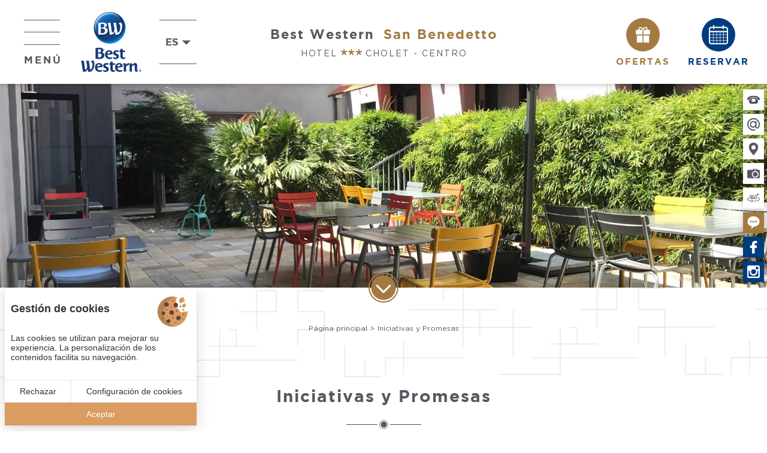

--- FILE ---
content_type: text/html; charset=UTF-8
request_url: https://www.sanbenedetto-hotel.com/es/iniciativas-hotel/our-acciones.php
body_size: 8296
content:
<!DOCTYPE html>
<html lang="es" prefix="og: http://ogp.me/ns#">
<head>
	<meta charset="utf-8">
	<meta http-equiv="Content-Type" content="text/html; charset=utf-8" />
	<meta name="viewport" content="width=device-width, initial-scale=1" >

	<link rel="alternate" href="/es/iniciativas-hotel/our-acciones.php" hreflang="es" /><link rel="alternate" href="/en/initiatives-hotel/our-actions.php" hreflang="en" /><link rel="alternate" href="/demarches-rse/nos-actions.php" hreflang="x-default" /><link rel="alternate" href="/it/iniziative-rse/le-nostre-azioni.php" hreflang="it" /><link rel="alternate" href="/de/csr-massnahmen/unsere-aktionen.php" hreflang="de" />
	<title>Iniciativas de nuestro hotel Best Western San Benedetto</title>
    <!-- Matomo Tag Manager -->
    <script>
    var _mtm = window._mtm = window._mtm || [];
        _mtm.push({
        'mtm.startTime': (new Date().getTime()), 'event': 'mtm.Start'}
    );
    var d=document, g=d.createElement('script'), s=d.getElementsByTagName('script')[0];
    g.async=true;
     g.src='https://matomo.juliana-multimedia.com/js/container_YjMZrOYh.js';
     s.parentNode.insertBefore(g,s);
    </script>
    <!-- End Matomo Tag Manager -->
	<meta name="description" content="">
	<meta name="keywords" content="">

	<!-- Pas d'indexation pour la page Accessibilité -->
	
	
	
			<link rel="icon" type="image/png" href="/public/images/favicon.png" />
	
	<!-- CSS -->
		<link rel="stylesheet" href="https://cdn.juliana-multimedia.com/js/light-gallery_1.6/css/lightgallery.min.css">
	<link rel="stylesheet" href="https://cdn.juliana-multimedia.com/js/light-gallery_1.6/css/lightgallery.min.css">
	<link rel="stylesheet" href="https://cdn.juliana-multimedia.com/js/datepicker/jquery-ui.min.css">
	<link rel="stylesheet" href="https://cdn.juliana-multimedia.com/js/datepicker/jquery-ui.theme.min.css">
	<link rel="stylesheet" type="text/css" href="/public/css/all.php">

	<meta property="og:locale" content="es_ES" />
			<meta property="og:type" content="article" />
		<meta property="og:url" content="https://www.sanbenedetto-hotel.com/es/iniciativas-hotel/our-acciones.php" />
	
		<meta property="og:title" content="Iniciativas de nuestro hotel Best Western San Benedetto" />
	<meta property="og:description" content="" />
	<meta property="og:site_name" content="Best Western San Benedetto " />
</head>
<body data-name="detentes" class="">
	<div class="header">
	<div class="header-left">
		<div class="header-menu-trigger">
			<div class="header-menu-trigger-icon">
				<span></span>
				<span></span>
				<span></span>
			</div>
			<div class="header-menu-trigger-label">Menú</div>
		</div>
		<div class="header-brand">
			<img src="/public/images/logos/best-western.png" alt="Best Western" class="header-brand-logo">
		</div>
							<div class="header-locales">
						<div class="header-locales-current">
							<div class="header-locales-current-text">es</div>
							<div class="header-locales-trigger"></div>
						</div>
						<div class="header-locales-select">
																		<a href="/demarches-rse/nos-actions.php" class="header-locales-option">fr</a>
																					<a href="/en/initiatives-hotel/our-actions.php" class="header-locales-option">en</a>
																					<a href="/it/iniziative-rse/le-nostre-azioni.php" class="header-locales-option">it</a>
																					<a href="/de/csr-massnahmen/unsere-aktionen.php" class="header-locales-option">de</a>
																</div>
					</div>
					</div>
	<a href="/es/" class="header-center">
			<div class="header-logo">
			<div class="header-logo-title">
				<div class="header-logo-brand">Best Western</div>
				<div class="header-logo-name">San Benedetto</div>
			</div>
				<div class="header-logo-baseline">Hotel <div class="stars"></div> Cholet - centro</div>
		</div>
		</a>
	<div class="header-right">
		<div class="booking">
			<div id="booking-bestrate-empty"></div>
			<div class="booking-meilleur">
										<a href="https://www.sanbenedetto-hotel.com/es/estancia-maine-et-loire/reserve-oferta-tarjeta-de-fidelidad-8.php" style="color:#003c7f;">
									Mejor tarifa<br><span>garantizada</span>				</a>
			</div>
			<a href="/es/estancia-maine-et-loire/hotel-barato-cholet.php" class="booking-offers">
				<div class="booking-offers-icon-wrap">
					<img src="/public/images/icons/white/gift.svg" alt="Offres San Benedetto" class="booking-offers-icon">
				</div>
				<div class="booking-offers-label">Ofertas</div>
			</a>
			<div class="booking-button">
				<div class="booking-button-icon-wrap">
					<img src="/public/images/icons/white/calendar.svg" alt="Réservez San Benedetto" class="booking-button-icon">
				</div>
				<div class="booking-button-label">Reservar</div>
			</div>
		</div>
	</div>
</div>

<div class="header-mobile">
	<div class="header-mobile-buttons">
		<a href="tel:0033241620720" class="header-mobile-button">
			<img src="/public/images/icons/grey/telephone.svg" alt="Téléphone San Benedetto" class="header-mobile-button-icon">
		</a>
		<a href="mailto:contact@sanbenedetto-hotel.com" class="header-mobile-button">
			<img src="/public/images/icons/grey/mail.svg" alt="Email San Benedetto" class="header-mobile-button-icon">
		</a>
		<a href="/es/hotel-cholet-centro/hotel-cerca-estacion-tren.php" class="header-mobile-button">
			<img src="/public/images/icons/grey/map.svg" alt="Accès San Benedetto" class="header-mobile-button-icon">
		</a>
	</div>
	<div class="header-mobile-right">
		<div class="header-mobile-brand">
			<img src="/public/images/logos/best-western-h.png" alt="Best Western" class="header-mobile-brand-logo">
		</div>
							<div class="header-locales mobile">
						<div class="header-locales-current">
							<div class="header-locales-current-text">es</div>
							<div class="header-locales-trigger"></div>
						</div>
						<div class="header-locales-select">
																		<a href="/demarches-rse/nos-actions.php" class="header-locales-option">fr</a>
																					<a href="/en/initiatives-hotel/our-actions.php" class="header-locales-option">en</a>
																					<a href="/it/iniziative-rse/le-nostre-azioni.php" class="header-locales-option">it</a>
																					<a href="/de/csr-massnahmen/unsere-aktionen.php" class="header-locales-option">de</a>
																</div>
					</div>
					</div>
</div>
<div class="menu">
	<div class="menu-scrollpane">
		<div class="menu-content">
			<div class="menu-center">
				<div class="menu-header">
					<div class="menu-decoration"></div>
					<div class="menu-buttons">
						<a href="tel:0033241620720" class="menu-button" onclick="ga('send', 'event', 'Bouton Téléphone Menu', 'Appel', 'Déclenchement appel');">
							<img src="/public/images/icons/white/telephone.svg" alt="Téléphone" title="Téléphone San Benedetto" class="menu-button-icon">
						</a>
						<a href="mailto:contact@sanbenedetto-hotel.com" class="menu-button" onclick="ga('send', 'event', 'Bouton Email Menu', 'Ouverture boite mail', 'Email depuis Menu');">
							<img src="/public/images/icons/white/mail.svg" alt="Email" title="Email San Benedetto"	class="menu-button-icon">
						</a>
						<a href="/es/hotel-cholet-centro/hotel-cerca-estacion-tren.php" class="menu-button">
							<img src="/public/images/icons/white/map.svg" alt="Nous situer" title="Accès San Benedetto" class="menu-button-icon">
						</a>
					</div>
					<div class="menu-decoration"></div>
				</div>
				<div class="menu-body">
					<div class="menu-navigation">
						<div class="menu-navigation-column">
							<a href="/es/" class="menu-navigation-button ">Página principal</a>
							<a href="/es/hotel-cholet-centro/hotel-cerca-estacion.php" class="menu-navigation-button ">Hotel</a>
							<a href="/es/hotel-cholet-centro/habitaciones-climatizadas.php" class="menu-navigation-button ">Habitaciones</a>
							<a href="/es/donde-comer-cholet/hotel-desayuno.php" class="menu-navigation-button ">Bar y Restaurante</a>
						</div>
						<div class="menu-navigation-column">
							<a href="/es/estancia-maine-et-loire/hotel-barato-cholet.php" class="menu-navigation-button ">Ofertas y beneficios</a>
							<a href="/es/hotel-cholet-centro/servicios-bar-parking-privado.php" class="menu-navigation-button ">Servicios</a>
							<a href="/es/iniciativas-hotel/our-acciones.php" class="menu-navigation-button active">Iniciativas y Promesas</a>
							<a href="/es/hotel-empresas-cholet/sala-de-reuniones-maine-et-loire.php" class="menu-navigation-button ">Eventos y Grupos</a>
						</div>
						<div class="menu-navigation-column">
							<a href="/es/visitar-cholet/salir-en-maine-et-loire.php" class="menu-navigation-button ">Visitas y Noticias</a>
							<a href="/es/hotel-cerca-puy-du-fou/fotos-best-western-cholet.php" class="menu-navigation-button ">Galería de fotos</a>
							<a href="/es/hotel-cerca-puy-du-fou/opiniones-best-western-cholet.php" class="menu-navigation-button ">Opiniones de clientes</a>
							<a href="/es/hotel-cerca-puy-du-fou/contacto-best-western-cholet.php" class="menu-navigation-button ">Contacto</a>
						</div>
					</div>
				</div>
				<div class="menu-footer">
					<div class="menu-decoration"></div>
						<div class="menu-networks">
							<div class="menu-networks-buttons">
																	<a href=" https://www.instagram.com/bwsanbenedetto/" rel="nofollow" target="_blank" class="menu-networks-button" onclick="ga('send', 'event', 'Bouton Instagram', 'Clic', 'Page Instagram');">
										<img src="/public/images/icons/white/instagram.svg" alt="Instagram" class="menu-networks-button-icon">
									</a>
																									<a href="https://www.facebook.com/bestwesternhotelsanbenedetto/" rel="nofollow" target="_blank" class="menu-networks-button" onclick="ga('send', 'event', 'Bouton Facebook', 'Clic', 'Page Facebook');">
										<img src="/public/images/icons/white/facebook.svg" alt="Facebook" class="menu-networks-button-icon">
									</a>
																<a href="/es/hoteles-kermibien/unete-a-nosotros"  class="menu-networks-button">
									<img src="/public/images/icons/white/job.png" alt="Rejoignez-nous" class="menu-networks-button-icon">
								</a>
							</div>
						</div>
					<div class="menu-decoration"></div>
				</div>
				<!-- <div class="menu-networks-title">Síganos</div> -->
			</div>
		</div>
	</div>
</div>
<div class="panel">

	<div class="panel-title">Reservar ahora</div>

	<form action="https://www.bestwestern.fr/infos_hotel.jsp" target="_blank" class="panel-form">

		<input type="hidden" name="ChainCode"				value="BW">
		<input type="hidden" name="roomStay"				value="1">
		<input type="hidden" name="sob"						value="A15">
		<input type="hidden" name="show"					value="hbp">
		<input type="hidden" name="RequestedCurrencyCode"	value="EUR">
		<input type="hidden" name="HotelCode"				value="93845">
		<input type="hidden" name="primarylangid"			value="fr-FR">
		<input type="hidden" name="lang"					value="es">
		<input type="hidden" name="roomQuantity"			value="1">
		<input type="hidden" name="childQuantity_1"			value="0">
		<input type="hidden" name="room_1_child_1"			value="1">
		<input type="hidden" name="GA4_code"				value="G-T9HKS1QHB0">
		<input type="hidden" name="domain_origin"			value="sanbenedetto-hotel.fr">

		<input type="hidden" name="DateRangeStart"			value="24/01/2026" id="panel-form-fromdate">
		<input type="hidden" name="DateRangeEnd"			value="25/01/2026" id="panel-form-todate">

		<div class="panel-form-line">
			<div class="panel-form-date" id="panel-form-date"></div>
			<div class="panel-form-date-selected">24/01/2026</div>
		</div>
		<div class="panel-form-line">
			<div class="panel-form-label">Noches</div>
			<select name="nbnights" class="panel-form-input" id="panel-form-nights" aria-label="Nombre de nuits">
				<option value="1" selected>1</option><option value="2" >2</option><option value="3" >3</option><option value="4" >4</option><option value="5" >5</option><option value="6" >6</option><option value="7" >7</option><option value="8" >8</option><option value="9" >9</option><option value="10" >10</option>			</select>
		</div>
		<div class="panel-form-line">
			<div class="panel-form-label">Adultos</div>
			<select name="adultQuantity_1" class="panel-form-input" id="panel-form-adults" aria-label="Nombre d'adultes">
				<option value="1" selected>1</option><option value="2" >2</option><option value="3" >3</option><option value="4" >4</option><option value="5" >5</option><option value="6" >6</option><option value="7" >7</option><option value="8" >8</option><option value="9" >9</option><option value="10" >10</option>			</select>
		</div>
		<div class="panel-form-line">
			<a href="https://www.bestwestern.fr/infos_hotel.jsp?ChainCode=BW&roomStay=1&sob=A15&show=hbp&RequestedCurrencyCode=EUR&HotelCode=93845&primarylangid=es-ES&lang=es&roomQuantity=1&childQuantity_1=0&room_1_child_1=1&GA4_code=G-T9HKS1QHB0&domain_origin=sanbenedetto-hotel.fr&DateRangeStart=24/01/2026&DateRangeEnd=25/01/2026&adultQuantity_1=2" target="_blank" class="panel-form-more">Más criterios</a>
			<input type="submit" class="panel-form-submit" value="Ok" onclick="ga('send', 'event', 'Reservation', 'Clic', 'Réservation - Paneau latéral');">
		</div>

	</form>
	<!--
	<div class="panel-meilleur">
		<div class="panel-meilleur-title">La mejor tarifa garantizada en nuestro sitio web oficial</div>
		<div class="panel-meilleur-text">Muchas ventajas :<br>
<br>
Política flexible de cancelación<br>
Sin gastos de reserva <br>
Sin pago por adelantado.</div>
	</div>
	 -->

	<div class="panel-fidelite">
		<div class="panel-fidelite-title">Best Western Rewards ®</div>
		<div class="panel-fidelite-subtitle">Programa de fidelidad internacional</div>
		<img src="/public/images/logos/best-western-rewards.jpg" alt="" class="panel-fidelite-image">
		<div class="panel-fidelite-text">Las estancias en nuestros más de 4100 hoteles repartidos por todo el mundo tienen premio.<br>
Disfrute de noches gratis ganando puntos desde su primera estancia.</div>
		<div class="panel-fidelite-buttons">
			<a href="https://www.bestwestern.fr/en/" target="_blank" class="panel-fidelite-button" onclick="ga('send', 'event', 'Fidélité inscription', 'Inscription', 'Inscription fidélité - Paneau latéral');">Inscribirme</a>
			<a href="https://www.bestwestern.fr/boutique-rewards/" target="_blank" class="panel-fidelite-button" onclick="ga('send', 'event', 'Fidélité connexion', 'Connexion', 'Inscription fidélité - Paneau latéral');">Conectarme</a>
		</div>
	</div>

</div>
<div class="panel-overlay">
	<div class="panel-overlay-content">
		<div class="panel-overlay-close"></div>
	</div>
</div>
<div class="background ">
			<div class="background-diaporama">
						<div class="diaporama swiper-container ">
				<div class="diaporama-slides swiper-wrapper">
											<div class="diaporama-slide swiper-slide" style="background-image: url(/bases/diaporama_image/grande/26/patio-hotel-cholet2.jpg);"></div>
					
									</div>
			</div>
				</div>
	</div><div class="content-push "></div>
<div class="content">
	<div class="content-goto" id="goto-bottom">
		<img src="/public/images/icons/gold/arrow-down.svg" alt="Flèche bas" class="content-goto-icon">
	</div>
	<div class="content-blocs">
					<div class="content-bloc content-top">
				<div class="content-center">
					<div class="breadcrumb">
    <a href="/es/" class="breadcrumb-button">Página principal</a><div class="breadcrumb-button">Iniciativas y Promesas</div></div>	<h1 class="title ">Iniciativas y Promesas</h1>
		<div class="text ">
			 Conozca nuestro enfoque y las Promesas Best Western implementadas en nuestro hotel.		</div>
					</div>
			</div>
											<div class="content-bloc content-articles">
				<div class="content-center">
						<div class="collection detentes">
								<a href="/es/fin-de-semana-cholet/aproveche-nuestra-promesa-familiar-la-garant-a-de-unas-vacaciones-en-familia-con-exito-8-relax.php.php" class="collection_item">
							<div class="collection_item-image" style="background-image: url(/bases/detente_image/grande/28/BestWesternSanBenedettoCholet-LOUNGEKIDSAREA.jpg);"></div>
							<div class="collection_item-content-wrap">
								<div class="collection_item-content">
									<div class ="collection_item_background">
										<img src="/public/images/decoration/motifs_active.png" class ="collection_background">
									</div>
									<div class="collection_item-categorie"></div>
									<div class="collection_item-description">
										<div class="collection_item-limiter">
											<h2 class="collection_item-title">Nuestra «Promesa Familiar», ¡la garantía de unas vacaciones en familia con éxito!</h2>
																																	<div class="collection_item-text">Descubra la «Promesa Familiar» del hotel</div>
										</div>
									</div>
									<div class="collection_item-more">
										<div class="collection_item-more-label">Descubrir</div>
										<!-- <img src="/public/images/icons/gold/arrow-right.svg" class="collection_item-more-icon"> -->
									</div>
								</div>
							</div>
						</a>
											<a href="/es/fin-de-semana-cholet/aproveche-nuestras-medidas-contra-el-despilfarro-de-alimentos-7-relax.php.php" class="collection_item">
							<div class="collection_item-image" style="background-image: url(/bases/detente_image/grande/27/TooGoodToGoDansNotreHotel.jpg);"></div>
							<div class="collection_item-content-wrap">
								<div class="collection_item-content">
									<div class ="collection_item_background">
										<img src="/public/images/decoration/motifs_active.png" class ="collection_background">
									</div>
									<div class="collection_item-categorie"></div>
									<div class="collection_item-description">
										<div class="collection_item-limiter">
											<h2 class="collection_item-title">Nuestras medidas contra el despilfarro de alimentos.</h2>
																																	<div class="collection_item-text">El Best Western San Benedetto adopta Too Good To Go para luchar contra el despilfarro de alimentos.</div>
										</div>
									</div>
									<div class="collection_item-more">
										<div class="collection_item-more-label">Descubrir</div>
										<!-- <img src="/public/images/icons/gold/arrow-right.svg" class="collection_item-more-icon"> -->
									</div>
								</div>
							</div>
						</a>
											<a href="/es/fin-de-semana-cholet/aproveche-por-un-turismo-sostenible-con-nuestra-etiqueta-clef-verte-5-relax.php.php" class="collection_item">
							<div class="collection_item-image" style="background-image: url(/bases/detente_image/grande/25/hotel-clef-verte.png);"></div>
							<div class="collection_item-content-wrap">
								<div class="collection_item-content">
									<div class ="collection_item_background">
										<img src="/public/images/decoration/motifs_active.png" class ="collection_background">
									</div>
									<div class="collection_item-categorie"></div>
									<div class="collection_item-description">
										<div class="collection_item-limiter">
											<h2 class="collection_item-title">Por un turismo sostenible con nuestra etiqueta Clef Verte</h2>
																																	<div class="collection_item-text">El Best Western Hôtel San Benedetto ha sido galardonado con la etiqueta Clef Verte. Aquí le explicamos nuestro enfoque eco-responsable y nuestro compromiso con el turismo sostenible.</div>
										</div>
									</div>
									<div class="collection_item-more">
										<div class="collection_item-more-label">Descubrir</div>
										<!-- <img src="/public/images/icons/gold/arrow-right.svg" class="collection_item-more-icon"> -->
									</div>
								</div>
							</div>
						</a>
											<a href="/es/fin-de-semana-cholet/aproveche-los-otros-hoteles-de-un-pequeno-grupo-familiar-comprometido-9-relax.php.php" class="collection_item">
							<div class="collection_item-image" style="background-image: url(/bases/detente_image/grande/36/BestWesternHotelGraslinNantes-CHAMBRESUITEJUNIOR.jpg);"></div>
							<div class="collection_item-content-wrap">
								<div class="collection_item-content">
									<div class ="collection_item_background">
										<img src="/public/images/decoration/motifs_active.png" class ="collection_background">
									</div>
									<div class="collection_item-categorie"></div>
									<div class="collection_item-description">
										<div class="collection_item-limiter">
											<h2 class="collection_item-title">Los otros hoteles de un pequeño grupo familiar comprometido</h2>
																																	<div class="collection_item-text">Descubra todos nuestros establecimientos para sus estancias en Francia</div>
										</div>
									</div>
									<div class="collection_item-more">
										<div class="collection_item-more-label">Descubrir</div>
										<!-- <img src="/public/images/icons/gold/arrow-right.svg" class="collection_item-more-icon"> -->
									</div>
								</div>
							</div>
						</a>
						</div>
				</div>
			</div>
					</div>
</div>

<div class="features">
	<h3 class="features_title">Servicios</h3>
	<div class="features_buttons">
		<div class="features_button">
			<img src="/public/images/icons/gold/reception.svg" alt="Recepción abierta <br>todos los días <br>las 24 horas" class="features_button-icon">
			<div class="features_button-label">Recepción abierta <br>todos los días <br>las 24 horas</div>
		</div>
		<div class="features_button">
			<img src="/public/images/icons/gold/bar.svg" alt="Bar y <br>patio interior" class="features_button-icon">
			<div class="features_button-label">Bar y <br>patio interior</div>
		</div>
		<div class="features_button">
			<img src="/public/images/icons/gold/group.svg" alt="Servicios <br>para familias" class="features_button-icon">
			<div class="features_button-label">Servicios <br>para familias</div>
		</div>
		<div class="features_button">
			<img src="/public/images/icons/gold/parking.svg" alt="Parking<br>cerrado" class="features_button-icon">
			<div class="features_button-label">Parking<br>cerrado</div>
		</div>
		<a href="/es/hotel-cholet-centro/servicios-bar-parking-privado.php" class="features_button plus">
			<img src="/public/images/icons/white/plus.svg" alt="Tous les services" class="features_button-icon">
			<div class="features_button-label">Más</div>
		</a>
	</div>
</div><div class="fidelity">
	<div class="content-goto" id="goto-top">
		<img src="/public/images/icons/gold/arrow-up.svg" alt="Flèche haut" class="content-goto-icon">
	</div>
	<div class="fidelity_image"></div>
	<a href="https://www.bestwestern.fr/best_western_rewards/?_ga=2.31754363.496923635.1563202573-936271546.1563202573" target="_blank" class="fidelity_center">
		<div class="fidelity_text">Únase gratis al club de fidelidad Best Western Rewards® y disfrute de noches gratis acumulando puntos desde su primera estancia.</div>
		<img class="fidelity_bestwestern-image" src="/public/images/logos/best-western-rewards.png" alt="Best Western Rewards">
	</a>
</div>	<div class="social">
	<div class="social-center">
		<div class="social-bloc">
			<!-- <div class="social-bw">
				<img src="/public/images/logos/best-western.png" alt="Best Western Nantes" class="social-bw-logo">
			</div> -->
			<div class="social-logos">
				<img src="/public/images/logos/moyens-paiement.png" alt="Moyens de paiement" class="social-logo">
				<img src="/public/images/logos/cle-verte.png" alt="Clé Verte" class="social-logo">
			</div>
		</div>
		<div class="social-bloc">
			<div class="social-contact">
				<div class="social_logos-hotel-global">
					<div class="social_logos-hotel">
						<div class="social_logo-up">
							<p>San</p>
						</div>
						<div class="social_logo-down">
							<p>Benedetto</p>
						</div>
					</div>
				</div>
				<div class="social-contact-address">
											<h3 class="social-contact-address-name">Best Western San Benedetto</h3>
										<a href="/es/hotel-cholet-centro/hotel-cerca-estacion-tren.php" class="social-contact-address-place">
						26 Boulevard Gustave-Richard<br>
						49300 Cholet					</a>
					<a href="tel:0033241620720" class="social-contact-address-telephone" onclick="ga('send', 'event', 'Téléphone', 'Appel', 'Déclenchement appel téléphonique');">+33 (0)2 41 62 07 20</a>
					<a href="mailto:/" class="social-contact-address-mail" onclick="ga('send', 'event', 'E-mail', 'Envoi mail', 'Ouverture boîte mail');">contact@sanbenedetto-hotel.com</a>
				</div>
			</div>
		</div>
		<div class="social-bloc">
			<div class="social-networks">
				<div class="social-networks-buttons">
														<a href=" https://www.instagram.com/bwsanbenedetto/" rel="nofollow" target="_blank" class="social-networks-button" onclick="ga('send', 'event', 'Bouton Instagram', 'Clic', 'Page Instagram');">
							<img src="/public/images/icons/white/instagram.svg" alt="Instagram" class="social-networks-button-icon">
						</a>
																<a href="https://www.facebook.com/bestwesternhotelsanbenedetto/" rel="nofollow" target="_blank" class="social-networks-button" onclick="ga('send', 'event', 'Facebook', 'Clic', 'Redirection vers la page Facebook');">
							<img src="/public/images/icons/white/facebook.svg" alt="Facebook" class="social-networks-button-icon">
						</a>
									</div>
				<div class="social-networks-title">Síganos</div>
			</div>
		</div>
	</div>
</div>
<div class="footer-bw">
	<span>Each BWH℠ Hotels property is independently owned and operated.</span>
	<span>
		<a href="https://www.bestwestern.fr/en" target="_blank">bestwestern.fr</a>
		-
		<a href="https://www.bestwestern.fr/best_western_rewards" target="_blank">Best Western Rewards®</a>
	</span>
</div><div class="footer">
	<div class="footer-center">
		<div class="footer-buttons">
			<div class="footer-button tarteaucitronOpenPanel">Gestión de cookies</div>
			<a href="/es/hoteles-kermibien/unete-a-nosotros" class="footer-button"></a>
			<a href="/es/best-western-maine-et-loire/aviso-legal.php" class="footer-button">Aviso legal</a>
						<a href="/es/cgv.php" class="footer-button">CGC</a>
			<a href="/es/best-western-maine-et-loire/mapa-del-sitio.php" class="footer-button" id="sitemap">Mapa del sitio</a>
			<div class="footer-juliana">© 2019 <a href="http://www.juliana.fr" target="_blank">Juliana</a></div>
		</div>
	</div>
</div>
<div class="sidebar ">
	<a href="tel:0033241620720" class="sidebar-item" onclick="ga('send', 'event', 'Téléphone', 'Appel', 'Déclenchement appel téléphonique');">
		<div class="sidebar-item-pictos">
			<img src="/public/images/icons/grey/telephone.svg" alt="Téléphone" class="sidebar-item-picto">
		</div>
		<div class="sidebar-item-label" style="text-transform: none;">+33 (0)2 41 62 07 20</div>
	</a>
	<a href="mailto:contact@sanbenedetto-hotel.com" class="sidebar-item" onclick="ga('send', 'event', 'E-mail', 'Envoi mail', 'Ouverture boîte mail');">
		<div class="sidebar-item-pictos">
			<img src="/public/images/icons/grey/mail.svg" alt="Email" class="sidebar-item-picto">
		</div>
		<div class="sidebar-item-label" style="text-transform: none; font-size: 12px;">contact@sanbenedetto-hotel.com</div>
	</a>
	<a href="/es/hotel-cholet-centro/hotel-cerca-estacion-tren.php" class="sidebar-item">
		<div class="sidebar-item-pictos">
			<img src="/public/images/icons/grey/map.svg" alt="Accès" class="sidebar-item-picto">
		</div>		<div class="sidebar-item-label">Dónde estamos</div>
	</a>
	<a href="/es/hotel-cerca-puy-du-fou/fotos-best-western-cholet.php" class="sidebar-item">
		<div class="sidebar-item-pictos">
			<img src="/public/images/icons/grey/photos.svg" alt="Photos" class="sidebar-item-picto">
		</div>
		<div class="sidebar-item-label">Galería de fotos</div>
	</a>
	<a href="/es/hotel-cholet-centro/visita-360.php" class="sidebar-item">
		<div class="sidebar-item-pictos">
			<img src="/public/images/icons/grey/360-tour.svg" alt="visite-360" class="sidebar-item-picto">
		</div>
		<div class="sidebar-item-label">Visita virtual</div>
	</a>
	<a href="/es/hotel-cerca-puy-du-fou/opiniones-best-western-cholet.php" class="sidebar-item sidebar-item-reviews">
		<div class="sidebar-item-pictos">
			<img src="/public/images/icons/white/reviews.svg" alt="Avis des clients" class="sidebar-item-picto">
		</div>
		<div class="sidebar-item-label">Opiniones de clientes</div>
	</a>
			<a href="https://www.facebook.com/bestwesternhotelsanbenedetto/" rel="nofollow" target="_blank" class="sidebar-item sidebar-item-network" onclick="ga('send', 'event', 'Facebook', 'Clic', 'Redirection vers la page Facebook');">
			<div class="sidebar-item-pictos">
				<img src="/public/images/icons/white/facebook.svg" alt="Facebook" class="sidebar-item-picto">
			</div>
			<div class="sidebar-item-label">Visite nuestra página</div>
		</a>
				<a href=" https://www.instagram.com/bwsanbenedetto/" rel="nofollow" target="_blank" class="sidebar-item sidebar-item-network" onclick="ga('send', 'event', 'Instagram', 'Clic', 'Redirection vers la page Instagram');">
			<div class="sidebar-item-pictos">
				<img src="/public/images/icons/white/instagram.svg" alt="Instagram" class="sidebar-item-picto">
			</div>
			<div class="sidebar-item-label">Visite nuestra cuenta</div>
		</a>
	</div>
				<div class="popupExit">
					<div class="popupExit_content">
						<div class="popupExit_overlay"></div>
						<div class="popupExit_frame">

							<div class="popupExit_close">
								<img src="/public/templates/sections/popupExit/images/close.svg" alt="Fermeture de la popup de départ du site" class="popupExit_close-icon">
							</div>

							<div class="popupExit_title">¿Ya se marcha?</div>

															<div class="popupExit_text">Reserve ahora su próxima estancia.</div>
							
							<a href="/es/estancia-maine-et-loire/reserve-tarifa-con-desayuno-incluido-en-el-hotel-de-cholet-13.php" class="popupExit_offer">
								<div class="popupExit_offer-image" style="background-image: url(/bases/offre_image/grande/36/petit-dejeuner.jpg);"></div>
								<div class="popupExit_offer-content">
									<div class="popupExit_offer-title">Tarifa con desayuno incluido en el hotel de Cholet</div>
																											<div class="popupExit_offer-text">&iquest;Est&aacute; planeando una pr&oacute;xima estancia en Cholet?

&iexcl;Deje sus maletas en el Best Western H&ocirc;tel San Benedetto*** situado en pleno centro de Cholet! Ya sea para un fin de semana, unas...</div>
									<div class="popupExit_offer-button">Quiero acceder</div>
								</div>
							</a>

						</div>
					</div>
				</div>
			<div class="popupHelp">
	<div class="popupHelp_content">
		<div class="popupHelp_overlay"></div>
		<div class="popupHelp_frame">
			<div class="popupHelp_close">
				<img src="/public/templates/sections/popupHelp/images/close.svg" alt="Fermeture de la popup d'aide" class="popupHelp_close-icon">
			</div>

			<div class="popupHelp_title">¿Necesita ayuda?<br>¿Tiene alguna pregunta?</div>
			<div class="popupHelp_buttons">
				<a href="tel:0033241620720" class="popupHelp_button tel">Contacte con nosotros por teléfono<br>en el +33 (0)2 41 62 07 20</a>
				<a href="/es/hotel-cerca-puy-du-fou/contacto-best-western-cholet.php" class="popupHelp_button">Por e-mail</a>
			</div>

		</div>
	</div>
</div><div class="popupCovid disabled">
	<div class="popupCovid_content">
		<div class="popupCovid_overlay"></div>
		<div class="popupCovid_frame">

			<div class="popupCovid_close">
				<img src="/public/templates/sections/popupCovid/images/close.svg" alt="Fermeture de la popup Covid" class="popupCovid_close-icon">
			</div>

			<div class="popupCovid_title">Dear Customers,</div>

			<div class="popupCovid_text">
				Following the national lockdown announcement end of October 2020, <strong>the hotel is open some days of the week</strong>; unfortunately, we are not able to open every day of the week.<br>
				You will find more details to see which weeks we are open by checking on our information page whose link is at the end of the message or by calling us.<br>
				<br>
				Everything is done to make your stay as pleasant as possible under the current conditions: a few dinner options and an à la carte breakfast served in your room.<br>
				<br>
				We have worked hard and are trained on our <strong>new health and cleaning protocols</strong> in order to welcome you in the best possible conditions.<br>
				Due to these new health and safety measures, we inform you we had to modify some of our services.<br>
				<br>
				You will find more information on our page, « <strong><a href="https://www.sanbenedetto-hotel.com/en/weekend-in-cholet/enjoy-our-health-measures-to-guarantee-you-a-relaxing-stay-4.php">>Our health measures for a relaxing stay</a> » which you can find in the section « Relaxing ».<br>
				<br>
				We hope to see you again soon in our hotel!<br>
				<br>
				<strong>The BW Hotel San Benedetto team</strong>
			</div>

		</div>
	</div>
</div>
<!-- jQuery -->
<script src="https://code.jquery.com/jquery-2.2.1.min.js"></script>

<!-- ScrollToElement -->
<script src="https://cdn.juliana-multimedia.com/js/scrollToElement/scrollToElement.js"></script>

<!-- SocialShare -->
<script src="https://cdn.juliana-multimedia.com/js/socialShare/socialShare.js"></script>

<!-- Swiper -->
<script src="https://cdn.juliana-multimedia.com/js/swiper/4.4.2/js/swiper.min.js"></script>

<!-- isOnScreen -->
<script src="https://cdn.juliana-multimedia.com/js/isOnScreen/isOnScreen.js"></script>

<!-- clickToggle -->
<script src="https://cdn.juliana-multimedia.com/js/clickToggle/clickToggle.js"></script>

<!-- Light Gallery -->
<script src="https://cdn.juliana-multimedia.com/js/light-gallery_1.6/js/lightgallery-all.min.js"></script>

<!-- Datepicker -->
<script src="https://cdn.juliana-multimedia.com/js/datepicker/jquery-ui.min.js"></script>
<script src="https://cdn.juliana-multimedia.com/js/datepicker/lang/datepicker-es.js"></script>

<!-- scrollMagic -->
<script src="https://cdn.juliana-multimedia.com/js/scrollMagic/2.0.5/ScrollMagic.min.js"></script>
<script src="https://cdn.juliana-multimedia.com/js/scrollMagic/2.0.5/debug.addIndicators.min.js"></script>
<script src="https://cdn.juliana-multimedia.com/js/scrollMagic/2.0.5/TweenMax.min.js"></script>
<script src="https://cdn.juliana-multimedia.com/js/scrollMagic/2.0.5/animation.gsap.min.js"></script>
<script>
	$(function(){

		// Init ScrollMagic Controller for the window scroll container
		controller = new ScrollMagic.Controller();

	});
</script>

<!-- TarteAuCitron -->
<script type="text/javascript" src="https://cdn.juliana-multimedia.com/js/tarteaucitron/1.9.1/juliana-helper.js"></script>
<script type="text/javascript" src="https://cdn.juliana-multimedia.com/js/tarteaucitron/1.9.1/tarteaucitron.js"></script>
<script type="text/javascript">

	initTarteAuCitron({
		"locale" : "es",
        "services" : {
            "googletagmanager" : {
                "googletagmanagerId" : "GTM-PRH3XTJ"
            }
        }
	});

</script>
<!-- Common -->
<script>
	$(function(){
	});
</script>

	<script type="text/javascript" src="/public/templates/sections/header/header.js"></script>
	<script type="text/javascript" src="/public/templates/sections/menu/menu.js"></script>
	<script type="text/javascript" src="/public/templates/sections/panel/panel.js"></script>
	<script type="text/javascript" src="/public/templates/components/diaporama/diaporama.js"></script>
	<script type="text/javascript" src="/public/templates/sections/content/content.js"></script>
	<script type="text/javascript" src="/public/templates/components/breadcrumb/breadcrumb.js"></script>
	<script type="text/javascript" src="/public/templates/components/collection/collection.js"></script>
	<script type="text/javascript" src="/public/templates/sections/sidebar/sidebar.js"></script>
	<script type="text/javascript" src="/public/templates/sections/popupHelp/popupHelp.js"></script>
<script type="text/javascript">

	$(function(){


		$("#panel-form-date").datepicker({
			minDate: new Date(),
			setDate: new Date(),
			altField: "#panel-form-fromdate",
			onSelect: function(){

				var nbnights	= parseInt($('#panel-form-nights').val());
				var fromdate	= $(this).datepicker("getDate");

				var fromday		= ('0' + fromdate.getDate()).slice(-2);
				var frommonth	= ('0' + (fromdate.getMonth()+1)).slice(-2);
				var fromyear	= fromdate.getFullYear();
				$(".panel-form-date-selected").html(fromday+"/"+frommonth+"/"+fromyear);

				var todate		= fromdate;
				todate.setDate(fromdate.getDate() + nbnights);
				var today		= ('0' + todate.getDate()).slice(-2);
				var tomonth		= ('0' + (todate.getMonth()+1)).slice(-2);
				var toyear		= todate.getFullYear();
				$("#panel-form-todate").val(today+"/"+tomonth+"/"+toyear);


			}
		});

		$("#panel-form-nights").change(function(){

			var nbnights	= parseInt($('#panel-form-nights').val());
			var fromdate	= $("#panel-form-date").datepicker("getDate");
			var todate		= fromdate;
			todate.setDate(fromdate.getDate() + nbnights);

			var today		= ('0' + todate.getDate()).slice(-2);
			var tomonth		= ('0' + (todate.getMonth()+1)).slice(-2);
			var toyear		= todate.getFullYear();
			$("#panel-form-todate").val(today+"/"+tomonth+"/"+toyear);

		});

	});

</script><script type="text/javascript">

	$(function(){

		function openPopupExit() {
			$(".popupExit").fadeIn(1).delay(500).addClass('active');
		}
		function closePopupExit() {
			$(".popupExit").removeClass('active').delay(500).fadeOut(1);
		}

		if ($(".popupExit").length > 0) {

			$(document).on("mouseleave", function(){

				if (!$(".popupExit").hasClass("disabled")) {

					openPopupExit();

					$.ajax({
						type: "POST",
						url: "/public/templates/sections/popupExit/ajax/session.php",
						data: { "set": 0 },
						success: function(data){
							$(".popupExit").addClass("disabled");
						}
					});

				}

			});

			$(".popupExit_close, .popupExit_overlay").click(function(){
				closePopupExit();
			});

		}

	});

</script><script type="text/javascript">

	$(function(){

		function openPopupCovid() {
			$(".popupCovid").fadeIn(1).delay(500).addClass('active');
		}
		function closePopupCovid() {
			$(".popupCovid").removeClass('active').delay(500).fadeOut(1);
		}

		if ($(".popupCovid").length > 0) {

			if (!$(".popupCovid").hasClass("disabled")) {

				openPopupCovid();

				$.ajax({
					type: "POST",
					url: "/public/templates/sections/popupCovid/ajax/session.php",
					data: { "set": 0 },
					success: function(data){
						$(".popupCovid").addClass("disabled");
					}
				});

			}

			$(".popupCovid_close, .popupCovid_overlay").click(function(){
				closePopupCovid();
			});

		}

	});

</script></body>
</html>


--- FILE ---
content_type: text/css;charset=UTF-8
request_url: https://www.sanbenedetto-hotel.com/public/css/all.php
body_size: 10826
content:
@font-face {font-family: 'Lato';font-style: normal;font-weight: 300;src: url(https://fonts.gstatic.com/s/lato/v25/S6u9w4BMUTPHh7USSwiPHA.ttf) format('truetype');}@font-face {font-family: 'Lato';font-style: normal;font-weight: 400;src: url(https://fonts.gstatic.com/s/lato/v25/S6uyw4BMUTPHjx4wWw.ttf) format('truetype');}@font-face {font-family: 'Lato';font-style: normal;font-weight: 700;src: url(https://fonts.gstatic.com/s/lato/v25/S6u9w4BMUTPHh6UVSwiPHA.ttf) format('truetype');}@font-face {font-family: 'Montserrat';font-style: normal;font-weight: 300;src: url(https://fonts.gstatic.com/s/montserrat/v31/JTUHjIg1_i6t8kCHKm4532VJOt5-QNFgpCs16Hw5aX8.ttf) format('truetype');}@font-face {font-family: 'Montserrat';font-style: normal;font-weight: 400;src: url(https://fonts.gstatic.com/s/montserrat/v31/JTUHjIg1_i6t8kCHKm4532VJOt5-QNFgpCtr6Hw5aX8.ttf) format('truetype');}@font-face {font-family: 'Montserrat';font-style: normal;font-weight: 500;src: url(https://fonts.gstatic.com/s/montserrat/v31/JTUHjIg1_i6t8kCHKm4532VJOt5-QNFgpCtZ6Hw5aX8.ttf) format('truetype');}@font-face {font-family: 'Montserrat';font-style: normal;font-weight: 600;src: url(https://fonts.gstatic.com/s/montserrat/v31/JTUHjIg1_i6t8kCHKm4532VJOt5-QNFgpCu173w5aX8.ttf) format('truetype');}@font-face {font-family: 'Montserrat';font-style: normal;font-weight: 700;src: url(https://fonts.gstatic.com/s/montserrat/v31/JTUHjIg1_i6t8kCHKm4532VJOt5-QNFgpCuM73w5aX8.ttf) format('truetype');}@font-face {font-family: "Gotham";src: url("../fonts/gotham/light/regular/gotham-light-regular.eot");src: url("../fonts/gotham/light/regular/gotham-light-regular.eot?#iefix") format("embedded-opentype"),url("../fonts/gotham/light/regular/gotham-light-regular.woff2") format("woff2"),url("../fonts/gotham/light/regular/gotham-light-regular.woff") format("woff"),url("../fonts/gotham/light/regular/gotham-light-regular.ttf") format("truetype"),url("../fonts/gotham/light/regular/gotham-light-regular.svg#gotham-light-regular") format("svg");font-weight: 300;font-style: normal;}@font-face {font-family: "Gotham";src: url("../fonts/gotham/book/regular/gotham-book-regular.eot");src: url("../fonts/gotham/book/regular/gotham-book-regular.eot?#iefix") format("embedded-opentype"),url("../fonts/gotham/book/regular/gotham-book-regular.woff2") format("woff2"),url("../fonts/gotham/book/regular/gotham-book-regular.woff") format("woff"),url("../fonts/gotham/book/regular/gotham-book-regular.ttf") format("truetype"),url("../fonts/gotham/book/regular/gotham-book-regular.svg#gotham-book-regular") format("svg");font-weight: 400;font-style: normal;}@font-face {font-family: "Gotham";src: url("../fonts/gotham/medium/regular/gotham-medium-regular.eot");src: url("../fonts/gotham/medium/regular/gotham-medium-regular.eot?#iefix") format("embedded-opentype"),url("../fonts/gotham/medium/regular/gotham-medium-regular.woff2") format("woff2"),url("../fonts/gotham/medium/regular/gotham-medium-regular.woff") format("woff"),url("../fonts/gotham/medium/regular/gotham-medium-regular.ttf") format("truetype"),url("../fonts/gotham/medium/regular/gotham-medium-regular.svg#gotham-medium-regular") format("svg");font-weight: 500;font-style: normal;}@font-face {font-family: "Gotham";src: url("../fonts/gotham/bold/regular/gotham-bold-regular.eot");src: url("../fonts/gotham/bold/regular/gotham-bold-regular.eot?#iefix") format("embedded-opentype"),url("../fonts/gotham/bold/regular/gotham-bold-regular.woff2") format("woff2"),url("../fonts/gotham/bold/regular/gotham-bold-regular.woff") format("woff"),url("../fonts/gotham/bold/regular/gotham-bold-regular.ttf") format("truetype"),url("../fonts/gotham/bold/regular/gotham-bold-regular.svg#gotham-bold-regular") format("svg");font-weight: 700;font-style: normal;}@font-face {font-family: "Gotham";src: url("../fonts/gotham/black/regular/gotham-black-regular.eot");src: url("../fonts/gotham/black/regular/gotham-black-regular.eot?#iefix") format("embedded-opentype"),url("../fonts/gotham/black/regular/gotham-black-regular.woff2") format("woff2"),url("../fonts/gotham/black/regular/gotham-black-regular.woff") format("woff"),url("../fonts/gotham/black/regular/gotham-black-regular.ttf") format("truetype"),url("../fonts/gotham/black/regular/gotham-black-regular.svg#gotham-black-regular") format("svg");font-weight: 800;font-style: normal;}@font-face {font-family: "Costa";src: url("../fonts/costa/light/regular/costa-light-regular.eot");src: url("../fonts/costa/light/regular/costa-light-regular.eot?#iefix") format("embedded-opentype"),url("../fonts/costa/light/regular/costa-light-regular.woff2") format("woff2"),url("../fonts/costa/light/regular/costa-light-regular.woff") format("woff"),url("../fonts/costa/light/regular/costa-light-regular.ttf") format("truetype"),url("../fonts/costa/light/regular/costa-light-regular.svg#costa-light-regular") format("svg");font-weight: 300;font-style: normal;}@font-face {font-family: "Costa";src: url("../fonts/costa/book/regular/costa-book-regular.eot");src: url("../fonts/costa/book/regular/costa-book-regular.eot?#iefix") format("embedded-opentype"),url("../fonts/costa/book/regular/costa-book-regular.woff2") format("woff2"),url("../fonts/costa/book/regular/costa-book-regular.woff") format("woff"),url("../fonts/costa/book/regular/costa-book-regular.ttf") format("truetype"),url("../fonts/costa/book/regular/costa-book-regular.svg#costa-book-regular") format("svg");font-weight: 400;font-style: normal;}@font-face {font-family: "Costa";src: url("../fonts/costa/medium/regular/costa-medium-regular.eot");src: url("../fonts/costa/medium/regular/costa-medium-regular.eot?#iefix") format("embedded-opentype"),url("../fonts/costa/medium/regular/costa-medium-regular.woff2") format("woff2"),url("../fonts/costa/medium/regular/costa-medium-regular.woff") format("woff"),url("../fonts/costa/medium/regular/costa-medium-regular.ttf") format("truetype"),url("../fonts/costa/medium/regular/costa-medium-regular.svg#costa-medium-regular") format("svg");font-weight: 500;font-style: normal;}@font-face {font-family: "Costa";src: url("../fonts/costa/bold/regular/costa-bold-regular.eot");src: url("../fonts/costa/bold/regular/costa-bold-regular.eot?#iefix") format("embedded-opentype"),url("../fonts/costa/bold/regular/costa-bold-regular.woff2") format("woff2"),url("../fonts/costa/bold/regular/costa-bold-regular.woff") format("woff"),url("../fonts/costa/bold/regular/costa-bold-regular.ttf") format("truetype"),url("../fonts/costa/bold/regular/costa-bold-regular.svg#costa-bold-regular") format("svg");font-weight: 700;font-style: normal;}html, body{float: left;width: 100%;padding: 0;margin: 0;background: #ffffff;color: #000000;font-family: Arial, Helvetica, sans-serif;font-size: 16px;position: relative;-webkit-text-size-adjust: none;-moz-text-size-adjust: none;-ms-text-size-adjust: none;}*{outline: none;box-sizing: border-box;}img{border: 0;}a{text-decoration: none;}h1, h2, h3, h4, h5, h6{display: inline;margin: 0;font-weight: normal;font-size: 16px;}body{height: 100%;font-family: "Gotham";color: #595660;font-size: 15px;}a{color: #a47a43;}.footer-bw-baseline a{color: #ffff;}.citation{margin: 10px 0 20px 0;box-sizing: border-box;}.h2{font-size: 18px;display: block;}.h3{font-size: 24px;display: block;}.swiper-container{margin:0 auto;position:relative;overflow:hidden;list-style:none;padding:0;z-index:1}.swiper-container-no-flexbox .swiper-slide{float:left}.swiper-container-vertical>.swiper-wrapper{-webkit-box-orient:vertical;-webkit-box-direction:normal;-webkit-flex-direction:column;-ms-flex-direction:column;flex-direction:column}.swiper-wrapper{position:relative;width:100%;height:100%;z-index:1;display:-webkit-box;display:-webkit-flex;display:-ms-flexbox;display:flex;-webkit-transition-property:-webkit-transform;transition-property:-webkit-transform;-o-transition-property:transform;transition-property:transform;transition-property:transform,-webkit-transform;-webkit-box-sizing:content-box;box-sizing:content-box}.swiper-container-android .swiper-slide,.swiper-wrapper{-webkit-transform:translate3d(0,0,0);transform:translate3d(0,0,0)}.swiper-container-multirow>.swiper-wrapper{-webkit-flex-wrap:wrap;-ms-flex-wrap:wrap;flex-wrap:wrap}.swiper-container-free-mode>.swiper-wrapper{-webkit-transition-timing-function:ease-out;-o-transition-timing-function:ease-out;transition-timing-function:ease-out;margin:0 auto}.swiper-slide{-webkit-flex-shrink:0;-ms-flex-negative:0;flex-shrink:0;width:100%;height:100%;position:relative;-webkit-transition-property:-webkit-transform;transition-property:-webkit-transform;-o-transition-property:transform;transition-property:transform;transition-property:transform,-webkit-transform}.swiper-slide-invisible-blank{visibility:hidden}.swiper-container-autoheight,.swiper-container-autoheight .swiper-slide{height:auto}.swiper-container-autoheight .swiper-wrapper{-webkit-box-align:start;-webkit-align-items:flex-start;-ms-flex-align:start;align-items:flex-start;-webkit-transition-property:height,-webkit-transform;transition-property:height,-webkit-transform;-o-transition-property:transform,height;transition-property:transform,height;transition-property:transform,height,-webkit-transform}.swiper-container-3d{-webkit-perspective:1200px;perspective:1200px}.swiper-container-3d .swiper-cube-shadow,.swiper-container-3d .swiper-slide,.swiper-container-3d .swiper-slide-shadow-bottom,.swiper-container-3d .swiper-slide-shadow-left,.swiper-container-3d .swiper-slide-shadow-right,.swiper-container-3d .swiper-slide-shadow-top,.swiper-container-3d .swiper-wrapper{-webkit-transform-style:preserve-3d;transform-style:preserve-3d}.swiper-container-3d .swiper-slide-shadow-bottom,.swiper-container-3d .swiper-slide-shadow-left,.swiper-container-3d .swiper-slide-shadow-right,.swiper-container-3d .swiper-slide-shadow-top{position:absolute;left:0;top:0;width:100%;height:100%;pointer-events:none;z-index:10}.swiper-container-3d .swiper-slide-shadow-left{background-image:-webkit-gradient(linear,right top,left top,from(rgba(0,0,0,.5)),to(rgba(0,0,0,0)));background-image:-webkit-linear-gradient(right,rgba(0,0,0,.5),rgba(0,0,0,0));background-image:-o-linear-gradient(right,rgba(0,0,0,.5),rgba(0,0,0,0));background-image:linear-gradient(to left,rgba(0,0,0,.5),rgba(0,0,0,0))}.swiper-container-3d .swiper-slide-shadow-right{background-image:-webkit-gradient(linear,left top,right top,from(rgba(0,0,0,.5)),to(rgba(0,0,0,0)));background-image:-webkit-linear-gradient(left,rgba(0,0,0,.5),rgba(0,0,0,0));background-image:-o-linear-gradient(left,rgba(0,0,0,.5),rgba(0,0,0,0));background-image:linear-gradient(to right,rgba(0,0,0,.5),rgba(0,0,0,0))}.swiper-container-3d .swiper-slide-shadow-top{background-image:-webkit-gradient(linear,left bottom,left top,from(rgba(0,0,0,.5)),to(rgba(0,0,0,0)));background-image:-webkit-linear-gradient(bottom,rgba(0,0,0,.5),rgba(0,0,0,0));background-image:-o-linear-gradient(bottom,rgba(0,0,0,.5),rgba(0,0,0,0));background-image:linear-gradient(to top,rgba(0,0,0,.5),rgba(0,0,0,0))}.swiper-container-3d .swiper-slide-shadow-bottom{background-image:-webkit-gradient(linear,left top,left bottom,from(rgba(0,0,0,.5)),to(rgba(0,0,0,0)));background-image:-webkit-linear-gradient(top,rgba(0,0,0,.5),rgba(0,0,0,0));background-image:-o-linear-gradient(top,rgba(0,0,0,.5),rgba(0,0,0,0));background-image:linear-gradient(to bottom,rgba(0,0,0,.5),rgba(0,0,0,0))}.swiper-container-wp8-horizontal,.swiper-container-wp8-horizontal>.swiper-wrapper{-ms-touch-action:pan-y;touch-action:pan-y}.swiper-container-wp8-vertical,.swiper-container-wp8-vertical>.swiper-wrapper{-ms-touch-action:pan-x;touch-action:pan-x}.swiper-button-next,.swiper-button-prev{position:absolute;top:50%;width:27px;height:44px;margin-top:-22px;z-index:10;cursor:pointer;background-size:27px 44px;background-position:center;background-repeat:no-repeat}.swiper-button-next.swiper-button-disabled,.swiper-button-prev.swiper-button-disabled{opacity:.35;cursor:auto;pointer-events:none}.swiper-button-prev,.swiper-container-rtl .swiper-button-next{background-image:url("data:image/svg+xml;charset=utf-8,%3Csvg%20xmlns%3D'http%3A%2F%2Fwww.w3.org%2F2000%2Fsvg'%20viewBox%3D'0%200%2027%2044'%3E%3Cpath%20d%3D'M0%2C22L22%2C0l2.1%2C2.1L4.2%2C22l19.9%2C19.9L22%2C44L0%2C22L0%2C22L0%2C22z'%20fill%3D'%23007aff'%2F%3E%3C%2Fsvg%3E");left:10px;right:auto}.swiper-button-next,.swiper-container-rtl .swiper-button-prev{background-image:url("data:image/svg+xml;charset=utf-8,%3Csvg%20xmlns%3D'http%3A%2F%2Fwww.w3.org%2F2000%2Fsvg'%20viewBox%3D'0%200%2027%2044'%3E%3Cpath%20d%3D'M27%2C22L27%2C22L5%2C44l-2.1-2.1L22.8%2C22L2.9%2C2.1L5%2C0L27%2C22L27%2C22z'%20fill%3D'%23007aff'%2F%3E%3C%2Fsvg%3E");right:10px;left:auto}.swiper-button-prev.swiper-button-white,.swiper-container-rtl .swiper-button-next.swiper-button-white{background-image:url("data:image/svg+xml;charset=utf-8,%3Csvg%20xmlns%3D'http%3A%2F%2Fwww.w3.org%2F2000%2Fsvg'%20viewBox%3D'0%200%2027%2044'%3E%3Cpath%20d%3D'M0%2C22L22%2C0l2.1%2C2.1L4.2%2C22l19.9%2C19.9L22%2C44L0%2C22L0%2C22L0%2C22z'%20fill%3D'%23ffffff'%2F%3E%3C%2Fsvg%3E")}.swiper-button-next.swiper-button-white,.swiper-container-rtl .swiper-button-prev.swiper-button-white{background-image:url("data:image/svg+xml;charset=utf-8,%3Csvg%20xmlns%3D'http%3A%2F%2Fwww.w3.org%2F2000%2Fsvg'%20viewBox%3D'0%200%2027%2044'%3E%3Cpath%20d%3D'M27%2C22L27%2C22L5%2C44l-2.1-2.1L22.8%2C22L2.9%2C2.1L5%2C0L27%2C22L27%2C22z'%20fill%3D'%23ffffff'%2F%3E%3C%2Fsvg%3E")}.swiper-button-prev.swiper-button-black,.swiper-container-rtl .swiper-button-next.swiper-button-black{background-image:url("data:image/svg+xml;charset=utf-8,%3Csvg%20xmlns%3D'http%3A%2F%2Fwww.w3.org%2F2000%2Fsvg'%20viewBox%3D'0%200%2027%2044'%3E%3Cpath%20d%3D'M0%2C22L22%2C0l2.1%2C2.1L4.2%2C22l19.9%2C19.9L22%2C44L0%2C22L0%2C22L0%2C22z'%20fill%3D'%23000000'%2F%3E%3C%2Fsvg%3E")}.swiper-button-next.swiper-button-black,.swiper-container-rtl .swiper-button-prev.swiper-button-black{background-image:url("data:image/svg+xml;charset=utf-8,%3Csvg%20xmlns%3D'http%3A%2F%2Fwww.w3.org%2F2000%2Fsvg'%20viewBox%3D'0%200%2027%2044'%3E%3Cpath%20d%3D'M27%2C22L27%2C22L5%2C44l-2.1-2.1L22.8%2C22L2.9%2C2.1L5%2C0L27%2C22L27%2C22z'%20fill%3D'%23000000'%2F%3E%3C%2Fsvg%3E")}.swiper-button-lock{display:none}.swiper-pagination{position:absolute;text-align:center;-webkit-transition:.3s opacity;-o-transition:.3s opacity;transition:.3s opacity;-webkit-transform:translate3d(0,0,0);transform:translate3d(0,0,0);z-index:10}.swiper-pagination.swiper-pagination-hidden{opacity:0}.swiper-container-horizontal>.swiper-pagination-bullets,.swiper-pagination-custom,.swiper-pagination-fraction{bottom:10px;left:0;width:100%}.swiper-pagination-bullets-dynamic{overflow:hidden;font-size:0}.swiper-pagination-bullets-dynamic .swiper-pagination-bullet{-webkit-transform:scale(.33);-ms-transform:scale(.33);transform:scale(.33);position:relative}.swiper-pagination-bullets-dynamic .swiper-pagination-bullet-active{-webkit-transform:scale(1);-ms-transform:scale(1);transform:scale(1)}.swiper-pagination-bullets-dynamic .swiper-pagination-bullet-active-main{-webkit-transform:scale(1);-ms-transform:scale(1);transform:scale(1)}.swiper-pagination-bullets-dynamic .swiper-pagination-bullet-active-prev{-webkit-transform:scale(.66);-ms-transform:scale(.66);transform:scale(.66)}.swiper-pagination-bullets-dynamic .swiper-pagination-bullet-active-prev-prev{-webkit-transform:scale(.33);-ms-transform:scale(.33);transform:scale(.33)}.swiper-pagination-bullets-dynamic .swiper-pagination-bullet-active-next{-webkit-transform:scale(.66);-ms-transform:scale(.66);transform:scale(.66)}.swiper-pagination-bullets-dynamic .swiper-pagination-bullet-active-next-next{-webkit-transform:scale(.33);-ms-transform:scale(.33);transform:scale(.33)}.swiper-pagination-bullet{width:8px;height:8px;display:inline-block;border-radius:100%;background:#000;opacity:.2}button.swiper-pagination-bullet{border:none;margin:0;padding:0;-webkit-box-shadow:none;box-shadow:none;-webkit-appearance:none;-moz-appearance:none;appearance:none}.swiper-pagination-clickable .swiper-pagination-bullet{cursor:pointer}.swiper-pagination-bullet-active{opacity:1;background:#007aff}.swiper-container-vertical>.swiper-pagination-bullets{right:10px;top:50%;-webkit-transform:translate3d(0,-50%,0);transform:translate3d(0,-50%,0)}.swiper-container-vertical>.swiper-pagination-bullets .swiper-pagination-bullet{margin:6px 0;display:block}.swiper-container-vertical>.swiper-pagination-bullets.swiper-pagination-bullets-dynamic{top:50%;-webkit-transform:translateY(-50%);-ms-transform:translateY(-50%);transform:translateY(-50%);width:8px}.swiper-container-vertical>.swiper-pagination-bullets.swiper-pagination-bullets-dynamic .swiper-pagination-bullet{display:inline-block;-webkit-transition:.2s top,.2s -webkit-transform;transition:.2s top,.2s -webkit-transform;-o-transition:.2s transform,.2s top;transition:.2s transform,.2s top;transition:.2s transform,.2s top,.2s -webkit-transform}.swiper-container-horizontal>.swiper-pagination-bullets .swiper-pagination-bullet{margin:0 4px}.swiper-container-horizontal>.swiper-pagination-bullets.swiper-pagination-bullets-dynamic{left:50%;-webkit-transform:translateX(-50%);-ms-transform:translateX(-50%);transform:translateX(-50%);white-space:nowrap}.swiper-container-horizontal>.swiper-pagination-bullets.swiper-pagination-bullets-dynamic .swiper-pagination-bullet{-webkit-transition:.2s left,.2s -webkit-transform;transition:.2s left,.2s -webkit-transform;-o-transition:.2s transform,.2s left;transition:.2s transform,.2s left;transition:.2s transform,.2s left,.2s -webkit-transform}.swiper-container-horizontal.swiper-container-rtl>.swiper-pagination-bullets-dynamic .swiper-pagination-bullet{-webkit-transition:.2s right,.2s -webkit-transform;transition:.2s right,.2s -webkit-transform;-o-transition:.2s transform,.2s right;transition:.2s transform,.2s right;transition:.2s transform,.2s right,.2s -webkit-transform}.swiper-pagination-progressbar{background:rgba(0,0,0,.25);position:absolute}.swiper-pagination-progressbar .swiper-pagination-progressbar-fill{background:#007aff;position:absolute;left:0;top:0;width:100%;height:100%;-webkit-transform:scale(0);-ms-transform:scale(0);transform:scale(0);-webkit-transform-origin:left top;-ms-transform-origin:left top;transform-origin:left top}.swiper-container-rtl .swiper-pagination-progressbar .swiper-pagination-progressbar-fill{-webkit-transform-origin:right top;-ms-transform-origin:right top;transform-origin:right top}.swiper-container-horizontal>.swiper-pagination-progressbar,.swiper-container-vertical>.swiper-pagination-progressbar.swiper-pagination-progressbar-opposite{width:100%;height:4px;left:0;top:0}.swiper-container-horizontal>.swiper-pagination-progressbar.swiper-pagination-progressbar-opposite,.swiper-container-vertical>.swiper-pagination-progressbar{width:4px;height:100%;left:0;top:0}.swiper-pagination-white .swiper-pagination-bullet-active{background:#fff}.swiper-pagination-progressbar.swiper-pagination-white{background:rgba(255,255,255,.25)}.swiper-pagination-progressbar.swiper-pagination-white .swiper-pagination-progressbar-fill{background:#fff}.swiper-pagination-black .swiper-pagination-bullet-active{background:#000}.swiper-pagination-progressbar.swiper-pagination-black{background:rgba(0,0,0,.25)}.swiper-pagination-progressbar.swiper-pagination-black .swiper-pagination-progressbar-fill{background:#000}.swiper-pagination-lock{display:none}.swiper-scrollbar{border-radius:10px;position:relative;-ms-touch-action:none;background:rgba(0,0,0,.1)}.swiper-container-horizontal>.swiper-scrollbar{position:absolute;left:1%;bottom:3px;z-index:50;height:5px;width:98%}.swiper-container-vertical>.swiper-scrollbar{position:absolute;right:3px;top:1%;z-index:50;width:5px;height:98%}.swiper-scrollbar-drag{height:100%;width:100%;position:relative;background:rgba(0,0,0,.5);border-radius:10px;left:0;top:0}.swiper-scrollbar-cursor-drag{cursor:move}.swiper-scrollbar-lock{display:none}.swiper-zoom-container{width:100%;height:100%;display:-webkit-box;display:-webkit-flex;display:-ms-flexbox;display:flex;-webkit-box-pack:center;-webkit-justify-content:center;-ms-flex-pack:center;justify-content:center;-webkit-box-align:center;-webkit-align-items:center;-ms-flex-align:center;align-items:center;text-align:center}.swiper-zoom-container>canvas,.swiper-zoom-container>img,.swiper-zoom-container>svg{max-width:100%;max-height:100%;-o-object-fit:contain;object-fit:contain}.swiper-slide-zoomed{cursor:move}.swiper-lazy-preloader{width:42px;height:42px;position:absolute;left:50%;top:50%;margin-left:-21px;margin-top:-21px;z-index:10;-webkit-transform-origin:50%;-ms-transform-origin:50%;transform-origin:50%;-webkit-animation:swiper-preloader-spin 1s steps(12,end) infinite;animation:swiper-preloader-spin 1s steps(12,end) infinite}.swiper-lazy-preloader:after{display:block;content:'';width:100%;height:100%;background-image:url("data:image/svg+xml;charset=utf-8,%3Csvg%20viewBox%3D'0%200%20120%20120'%20xmlns%3D'http%3A%2F%2Fwww.w3.org%2F2000%2Fsvg'%20xmlns%3Axlink%3D'http%3A%2F%2Fwww.w3.org%2F1999%2Fxlink'%3E%3Cdefs%3E%3Cline%20id%3D'l'%20x1%3D'60'%20x2%3D'60'%20y1%3D'7'%20y2%3D'27'%20stroke%3D'%236c6c6c'%20stroke-width%3D'11'%20stroke-linecap%3D'round'%2F%3E%3C%2Fdefs%3E%3Cg%3E%3Cuse%20xlink%3Ahref%3D'%23l'%20opacity%3D'.27'%2F%3E%3Cuse%20xlink%3Ahref%3D'%23l'%20opacity%3D'.27'%20transform%3D'rotate(30%2060%2C60)'%2F%3E%3Cuse%20xlink%3Ahref%3D'%23l'%20opacity%3D'.27'%20transform%3D'rotate(60%2060%2C60)'%2F%3E%3Cuse%20xlink%3Ahref%3D'%23l'%20opacity%3D'.27'%20transform%3D'rotate(90%2060%2C60)'%2F%3E%3Cuse%20xlink%3Ahref%3D'%23l'%20opacity%3D'.27'%20transform%3D'rotate(120%2060%2C60)'%2F%3E%3Cuse%20xlink%3Ahref%3D'%23l'%20opacity%3D'.27'%20transform%3D'rotate(150%2060%2C60)'%2F%3E%3Cuse%20xlink%3Ahref%3D'%23l'%20opacity%3D'.37'%20transform%3D'rotate(180%2060%2C60)'%2F%3E%3Cuse%20xlink%3Ahref%3D'%23l'%20opacity%3D'.46'%20transform%3D'rotate(210%2060%2C60)'%2F%3E%3Cuse%20xlink%3Ahref%3D'%23l'%20opacity%3D'.56'%20transform%3D'rotate(240%2060%2C60)'%2F%3E%3Cuse%20xlink%3Ahref%3D'%23l'%20opacity%3D'.66'%20transform%3D'rotate(270%2060%2C60)'%2F%3E%3Cuse%20xlink%3Ahref%3D'%23l'%20opacity%3D'.75'%20transform%3D'rotate(300%2060%2C60)'%2F%3E%3Cuse%20xlink%3Ahref%3D'%23l'%20opacity%3D'.85'%20transform%3D'rotate(330%2060%2C60)'%2F%3E%3C%2Fg%3E%3C%2Fsvg%3E");background-position:50%;background-size:100%;background-repeat:no-repeat}.swiper-lazy-preloader-white:after{background-image:url("data:image/svg+xml;charset=utf-8,%3Csvg%20viewBox%3D'0%200%20120%20120'%20xmlns%3D'http%3A%2F%2Fwww.w3.org%2F2000%2Fsvg'%20xmlns%3Axlink%3D'http%3A%2F%2Fwww.w3.org%2F1999%2Fxlink'%3E%3Cdefs%3E%3Cline%20id%3D'l'%20x1%3D'60'%20x2%3D'60'%20y1%3D'7'%20y2%3D'27'%20stroke%3D'%23fff'%20stroke-width%3D'11'%20stroke-linecap%3D'round'%2F%3E%3C%2Fdefs%3E%3Cg%3E%3Cuse%20xlink%3Ahref%3D'%23l'%20opacity%3D'.27'%2F%3E%3Cuse%20xlink%3Ahref%3D'%23l'%20opacity%3D'.27'%20transform%3D'rotate(30%2060%2C60)'%2F%3E%3Cuse%20xlink%3Ahref%3D'%23l'%20opacity%3D'.27'%20transform%3D'rotate(60%2060%2C60)'%2F%3E%3Cuse%20xlink%3Ahref%3D'%23l'%20opacity%3D'.27'%20transform%3D'rotate(90%2060%2C60)'%2F%3E%3Cuse%20xlink%3Ahref%3D'%23l'%20opacity%3D'.27'%20transform%3D'rotate(120%2060%2C60)'%2F%3E%3Cuse%20xlink%3Ahref%3D'%23l'%20opacity%3D'.27'%20transform%3D'rotate(150%2060%2C60)'%2F%3E%3Cuse%20xlink%3Ahref%3D'%23l'%20opacity%3D'.37'%20transform%3D'rotate(180%2060%2C60)'%2F%3E%3Cuse%20xlink%3Ahref%3D'%23l'%20opacity%3D'.46'%20transform%3D'rotate(210%2060%2C60)'%2F%3E%3Cuse%20xlink%3Ahref%3D'%23l'%20opacity%3D'.56'%20transform%3D'rotate(240%2060%2C60)'%2F%3E%3Cuse%20xlink%3Ahref%3D'%23l'%20opacity%3D'.66'%20transform%3D'rotate(270%2060%2C60)'%2F%3E%3Cuse%20xlink%3Ahref%3D'%23l'%20opacity%3D'.75'%20transform%3D'rotate(300%2060%2C60)'%2F%3E%3Cuse%20xlink%3Ahref%3D'%23l'%20opacity%3D'.85'%20transform%3D'rotate(330%2060%2C60)'%2F%3E%3C%2Fg%3E%3C%2Fsvg%3E")}@-webkit-keyframes swiper-preloader-spin{100%{-webkit-transform:rotate(360deg);transform:rotate(360deg)}}@keyframes swiper-preloader-spin{100%{-webkit-transform:rotate(360deg);transform:rotate(360deg)}}.swiper-container .swiper-notification{position:absolute;left:0;top:0;pointer-events:none;opacity:0;z-index:-1000}.swiper-container-fade.swiper-container-free-mode .swiper-slide{-webkit-transition-timing-function:ease-out;-o-transition-timing-function:ease-out;transition-timing-function:ease-out}.swiper-container-fade .swiper-slide{pointer-events:none;-webkit-transition-property:opacity;-o-transition-property:opacity;transition-property:opacity}.swiper-container-fade .swiper-slide .swiper-slide{pointer-events:none}.swiper-container-fade .swiper-slide-active,.swiper-container-fade .swiper-slide-active .swiper-slide-active{pointer-events:auto}.swiper-container-cube{overflow:visible}.swiper-container-cube .swiper-slide{pointer-events:none;-webkit-backface-visibility:hidden;backface-visibility:hidden;z-index:1;visibility:hidden;-webkit-transform-origin:0 0;-ms-transform-origin:0 0;transform-origin:0 0;width:100%;height:100%}.swiper-container-cube .swiper-slide .swiper-slide{pointer-events:none}.swiper-container-cube.swiper-container-rtl .swiper-slide{-webkit-transform-origin:100% 0;-ms-transform-origin:100% 0;transform-origin:100% 0}.swiper-container-cube .swiper-slide-active,.swiper-container-cube .swiper-slide-active .swiper-slide-active{pointer-events:auto}.swiper-container-cube .swiper-slide-active,.swiper-container-cube .swiper-slide-next,.swiper-container-cube .swiper-slide-next+.swiper-slide,.swiper-container-cube .swiper-slide-prev{pointer-events:auto;visibility:visible}.swiper-container-cube .swiper-slide-shadow-bottom,.swiper-container-cube .swiper-slide-shadow-left,.swiper-container-cube .swiper-slide-shadow-right,.swiper-container-cube .swiper-slide-shadow-top{z-index:0;-webkit-backface-visibility:hidden;backface-visibility:hidden}.swiper-container-cube .swiper-cube-shadow{position:absolute;left:0;bottom:0;width:100%;height:100%;background:#000;opacity:.6;-webkit-filter:blur(50px);filter:blur(50px);z-index:0}.swiper-container-flip{overflow:visible}.swiper-container-flip .swiper-slide{pointer-events:none;-webkit-backface-visibility:hidden;backface-visibility:hidden;z-index:1}.swiper-container-flip .swiper-slide .swiper-slide{pointer-events:none}.swiper-container-flip .swiper-slide-active,.swiper-container-flip .swiper-slide-active .swiper-slide-active{pointer-events:auto}.swiper-container-flip .swiper-slide-shadow-bottom,.swiper-container-flip .swiper-slide-shadow-left,.swiper-container-flip .swiper-slide-shadow-right,.swiper-container-flip .swiper-slide-shadow-top{z-index:0;-webkit-backface-visibility:hidden;backface-visibility:hidden}.swiper-container-coverflow .swiper-wrapper{-ms-perspective:1200px}.itemGallery_thumb{margin-bottom: 20px !important;}.lg-backdrop {background: rgba(255,255,255,0.9);}.lg-juliana .lg-toolbar{background: #595660;transition: all .3s ease;}.lg-juliana.lg-hide-items .lg-toolbar{transform: none;opacity: 1;}.lg-juliana .lg-toolbar .lg-icon{color: #ffffff;}.lg-juliana #lg-counter {color: #ffffff;line-height: 30px;padding: 0;margin-top: -15px;font-size: 16px;position: absolute;left: 20px;top: 50%;}.lg-juliana .lg-sub-html{padding: 10px 100px;line-height: 30px;background: #a47a43;color: #ffffff;box-shadow: 0 0 10px rgba(0, 0, 0, 0.3);transition: all .3s ease;font-size: 16px;}.lg-juliana .lg-thumb-outer{background: #595660;padding-left: 10px;box-sizing: border-box;}.lg-juliana .lg-thumb-item{border: 0;border-radius: 0;}.lg-juliana .lg-toogle-thumb{background: #595660;color: #ffffff;transition: all .3s ease;}.lg-juliana .lg-toogle-thumb:hover{color: #ffffff;}.lg-juliana .lg-actions .lg-next,.lg-juliana .lg-actions .lg-prev{background: #595660;color: #ffffff;}.lg-juliana .lg-img-wrap {transition: all .2s ease-in-out;padding: 55px 5px 60px 5px;}.lg-juliana.lg-thumb-open .lg-img-wrap {padding: 55px 5px 160px 5px;}@media (max-width: 1024px) {.lg-juliana .lg-thumb-outer{display: none;}.lg-juliana.lg-pull-caption-up.lg-thumb-open .lg-sub-html{bottom: 0;}.lg-juliana .lg-sub-html{padding: 15px;}.lg-juliana .lg-img-wrap,.lg-juliana.lg-thumb-open .lg-img-wrap {padding: 70px 5px;}}body > .ui-datepicker.ui-corner-all,body > .ui-datepicker .ui-corner-all{border-radius: 0;}body > .ui-datepicker{margin-top: 2px;padding: 5px;}body > .ui-datepicker .ui-widget-header{background: @color4;color: @color1;border: 0;}body > .ui-datepicker .ui-widget-content {color: @color1;font-size: 12px;}body > .ui-datepicker .ui-widget-content a {color: @color1;}body > .ui-datepicker .ui-widget-header .ui-icon {background-image: url("../images/datepicker-icons.png");cursor: pointer;}body > .ui-datepicker .ui-widget-header .ui-state-disabled .ui-icon {cursor: default;}body > .ui-datepicker .ui-widget-header .ui-state-disabled {opacity: 0.35;}body > .ui-datepicker .ui-widget-header .ui-state-hover {border: 1px solid transparent !important;background: none;}body > .ui-datepicker .ui-widget-header .ui-state-hover .ui-icon {background-image: url("../images/datepicker-icons.png");}body > .ui-datepicker .ui-datepicker-calendar .ui-state-default{border: 1px solid transparent;background: @color4;color: @color1;}body > .ui-datepicker .ui-datepicker-calendar .ui-state-hover {background: @color1;color: @color2;}body > .ui-datepicker .ui-datepicker-calendar .ui-state-highlight {border: 1px solid transparent;background: @color1_50;color: @color2;}body > .ui-datepicker .ui-datepicker-calendar .ui-state-active {background: @color1;color: @color2;}body > .ui-datepicker .ui-datepicker-calendar .ui-state-disabled{opacity: .60;filter:Alpha(Opacity=60);}.panel .ui-widget-content {width: 100%;padding: 0;border: 0;background: none;color: #ffff;font-size: 12px;}.panel .ui-widget-content a {color: @color1;}.panel .ui-widget-header {border: 0;background: none;border-bottom: 1px solid #ffff;color:#ffff;font-size: 13px;font-weight: bold;}.panel .ui-widget-header a {color: #ffff;}.panel .ui-widget-header .ui-icon {width: 16px;height: 16px;background-image: url("../images/datepicker-icons.png");cursor: pointer;}.panel .ui-widget-header .ui-state-disabled .ui-icon {cursor: default;}.panel .ui-widget-header .ui-state-disabled {opacity: 0.35;}.panel .ui-widget-header .ui-state-hover {border: 1px solid transparent !important;background: none;}.panel .ui-widget-header .ui-state-hover .ui-icon {background-image: url("../images/datepicker-icons.png");}.panel .ui-datepicker-calendar td {font-size: 13px;}.panel .ui-datepicker-calendar .ui-state-default{border: 1px solid transparent;background: @color1_30;color: @color1;}.panel .ui-datepicker-calendar .ui-state-hover {background: @color1;color: @color2;}.panel .ui-datepicker-calendar .ui-state-highlight {border: 1px solid transparent;background: @color1_50;color: @color2;}.panel .ui-datepicker-calendar .ui-state-active {background: @color1;color: @color2;}.panel .ui-datepicker-calendar .ui-state-disabled{opacity: .60;filter:Alpha(Opacity=60);}.panel .ui-corner-all,.panel .ui-corner-top,.panel .ui-corner-bottom,.panel .ui-corner-left,.panel .ui-corner-right,.panel .ui-corner-tl,.panel .ui-corner-tr,.panel .ui-corner-bl,.panel .ui-corner-br {border-radius: 0px;}#tarteaucitronRoot .tarteaucitronCheck {display: none !important;}#tarteaucitronRoot .tarteaucitronCross {display: none !important;}.tarteaucitronBorder{border: 0 !important;}.header{display: flex;justify-content: center;align-items: center;float: left;width: 100%;height: 140px;padding: 10px 0;box-sizing: border-box;background: #ffffff;box-shadow: 0 0 10px rgba(0,0,0,0.3);position: fixed;top: 0;left: 0;z-index: 10;}.header-left{display: flex;flex-direction: row;align-items: center;justify-content: center;float: left;height: 100%;margin-left: 40px;box-sizing: border-box;position: absolute;left: 0;top: 0;}.header-menu-trigger{display: flex;flex-direction: column;justify-content: center;align-items: center;float: left;width: 60px;margin-right: 30px;cursor: pointer;}.header-menu-trigger-icon{float: left;width: 60px; height: 42px;position: relative;transition: all .3s ease-in-out;}.header-menu-trigger.active .header-menu-trigger-icon{width: 42px;}.header-menu-trigger-icon span{float: left;width: 100%;height: 1px;background: #595660;position: absolute;left: 0;transition: all .3s ease-in-out;}.header-menu-trigger .header-menu-trigger-icon span:nth-child(1){top: 0;}.header-menu-trigger .header-menu-trigger-icon span:nth-child(2){top: 50%;margin-top: -1px;}.header-menu-trigger .header-menu-trigger-icon span:nth-child(3){bottom: 0;}.header-menu-trigger:hover .header-menu-trigger-icon span:nth-child(2){width: 100%;}.header-menu-trigger.active .header-menu-trigger-icon span:nth-child(1){width: 100%;margin-top: -1px;bottom: auto;top: 50%;transform: rotate(45deg);}.header-menu-trigger.active .header-menu-trigger-icon span:nth-child(2){opacity: 0;}.header-menu-trigger.active .header-menu-trigger-icon span:nth-child(3){width: 100%;margin-top: -1px;bottom: auto;top: 50%;transform: rotate(-45deg);}.header-menu-trigger-label{float: left;width: 100%;line-height: 14px;margin-top: 18px;color: #595660;font-size: 17px;font-weight: 700;letter-spacing: 3px;text-transform: uppercase;text-align: center;}.header-brand{float: left;margin-right: 30px;}.header-brand-logo{float: left;height: 100px;}.header-locales{float: left;height: 74px;width: 62px;border-top: 1px solid #595660;border-bottom: 1px solid #595660;box-sizing: border-box;cursor: pointer;position: relative;transition: all .3s ease-in-out;}.header-locales-current{display: flex;flex-direction: row;justify-content: space-between;align-items: center;float: left;width: 100%;height: 72px;line-height: 72px;padding: 0 10px;box-sizing: border-box;}.header-locales-current-text{color: #595660;font-size: 17px;font-weight: 700;text-transform: uppercase;}.header-locales-trigger{float: left;height: 14px;width: 14px;background: url(../images/icons/grey/select.svg) no-repeat center center;background-size: contain;}.header-locales-select{display: none;float: left;width: 100%;box-sizing: border-box;position: absolute;top: 74px;left: 0;}.header-locales:hover .header-locales-select,.header-locales.active .header-locales-select{background: #ffffff;}.header-locales-option{float: left;width: 100%;height: 72px;line-height: 72px;padding: 0 10px;border-bottom: 1px solid #595660;box-sizing: border-box;color: #595660;font-size: 17px;font-weight: 700;text-transform: uppercase;}.header-locales-option:hover{color: #a47a43;}.header-center{display: flex;flex-direction: column;justify-content: center;align-items: center;float: left;height: 100px;padding: 10px 0;box-sizing: border-box;position: relative;}.header-logo{display: flex;flex-direction: column;justify-content: center;align-items: center;}.header-logo-title{display: flex;flex-direction: row;justify-content: center;align-items: center;margin-bottom: 10px;font-size: 28px;font-weight: 700;letter-spacing: 2px;}.header-logo-brand{margin-right: 15px;color: #595660;}.header-logo-name{color: #a47a43;}.header-logo-baseline{color: #595660;font-size: 16px;text-transform: uppercase;letter-spacing: 2px;margin-right: -2px;}.header-logo-baseline .stars{display: inline-block;width: 35px;height: 15px;background: url(../images/icons/gold/stars.png) no-repeat center center;background-size: contain;}.header-right{display: flex;flex-direction: row;justify-content: center;align-items: center;height: 100%;margin-right: 30px;box-sizing: border-box;position: absolute;right: 0;top: 0;}.booking{display: flex;flex-direction: row;justify-content: center;align-items: center;float: left;}.booking-bestrate{display: flex;flex-direction: column;justify-content: center;align-items: center;float: left;margin-right: 30px;text-align: center;position: relative;}.booking-bestrate-title{line-height: 20px;padding-top: 10px;color: #003c7f;font-family: "Costa";font-size: 20px;font-weight: 500;position: relative;}.booking-bestrate-title::before{content: "";width: 56px;height: 1px;margin-left: -28px;background: #595660;position: absolute;left: 50%;top: 0;}.booking-bestrate-subtitle{line-height: 14px;padding-bottom: 8px;color: #595660;font-size: 11px;font-weight: 500;position: relative;}.booking-bestrate-subtitle::after{content: "";width: 56px;height: 1px;margin-left: -28px;background: #595660;position: absolute;left: 50%;bottom: 0;}.booking-bestrate-price{line-height: 20px;margin-top: 8px;color: #003c7f;font-family: "Costa";font-size: 22px;font-weight: 500;}.booking-meilleur{float: left;line-height: 20px;padding: 10px 0;color: #003c7f;font-family: "Costa";font-size: 16px;font-weight: 500;margin-right: 30px;text-align: center;position: relative;}.booking-meilleur span{font-size: 20px;}.booking-meilleur::before{content: "";width: 56px;height: 1px;margin-left: -28px;background: #595660;position: absolute;left: 50%;top: 0;}.booking-meilleur::after{content: "";width: 56px;height: 1px;margin-left: -28px;background: #595660;position: absolute;left: 50%;bottom: 0;}.booking-offers{display: flex;flex-direction: column;justify-content: center;align-items: center;float: left;margin-right: 30px;position: relative;cursor: pointer;}.booking-offers-icon-wrap{float: left;width: 56px;height: 56px;padding: 15px;margin-bottom: 8px;box-sizing: border-box;border-radius: 50%;background: #a47a43;}.booking-offers-icon{float: left;width: 100%;height: 100%;}.booking-offers-label{color: #a47a43;font-size: 15px;font-weight: 700;text-transform: uppercase;letter-spacing: 2px;}.booking-button{display: flex;flex-direction: column;justify-content: center;align-items: center;float: left;position: relative;cursor: pointer;}.booking-button-icon-wrap{float: left;width: 56px;height: 56px;padding: 12px;margin-bottom: 8px;box-sizing: border-box;border-radius: 50%;background: #003c7f;}.booking-button-icon{float: left;width: 100%;height: 100%;}.booking-button-label{color: #003c7f;font-size: 15px;font-weight: 700;text-transform: uppercase;letter-spacing: 2px;}.booking-button-arrow{display: none;float: left;height: 30px;margin-top: -15px;position: absolute;right: 20px;top: 50%;}.header-mobile{display: none;justify-content: space-between;align-items: center;float: left;width: 100%;padding: 10px 20px;box-sizing: border-box;margin-top: 110px;background: #ffffff;position: relative;z-index: 8;}.header-mobile-buttons{float: left;}.header-mobile-button{display: flex;justify-content: center;align-items: center;float: left;margin-right: 20px;}.header-mobile-button:last-child{margin-right: 0;}.header-mobile-button-icon{float: left;width: 25px;height: 25px;box-sizing: border-box;}.header-mobile-right{display: flex;justify-content: center;align-items: center;float: left;}.header-locales.mobile{display: none;height: 40px;border: 0;margin-left: 20px;}.header-locales.mobile .header-locales-current{height: 38px;line-height: 38px;}.header-locales.mobile .header-locales-select{border-top: 1px solid #595660;top: 38px;}.header-locales.mobile .header-locales-option{height: 38px;line-height: 38px;}.header-mobile-brand{float: left;height: 32px;}.header-mobile-brand-logo{float: left;max-height: 100%;max-width: 100%;}@media (max-width: 1400px){.header-logo-title{font-size: 22px;letter-spacing: 2px;margin-right: -2px;}.header-logo-baseline{font-size: 14px;}}@media (max-width: 1350px) {.booking-meilleur{display: none;}}@media (max-width: 1260px) {.header-left{margin-left: 20px;}.header-menu-trigger{margin-right: 20px;}.header-brand{margin-right: 20px;}.booking-bestrate{margin-right: 20px;}}@media (max-width: 1024px) {.header{height: 110px;box-shadow: none;border-bottom: 1px solid #716d76;}.header-menu-trigger{margin-right: 0;}.header-brand{display: none;}.header-right{margin-right: 20px;}.header-locales{display: none;}.header-locales.mobile{display: flex;}.header-mobile{display: flex;}.booking{flex-direction: column-reverse;height: auto;width: 100%;position: relative;right: 0;z-index: 7;}.booking-bestrate{align-items: flex-start;height: auto;width: 100%;padding: 10px 20px !important;border-bottom: 1px solid #595660;margin: 0;border-radius: 0;box-sizing: border-box;background: none;}.booking-bestrate:first-child{border: 0;}.booking-bestrate-title{padding: 0;}.booking-bestrate-title::before{display: none;}.booking-bestrate-subtitle::after{display: none;}.booking-bestrate-subtitle{margin-bottom: 0;padding: 0;}.booking-bestrate-price{position: absolute;line-height: 28px;right: 20px;top: 50%;margin-top: -14px;}.booking-offers{display: none;}.booking-meilleur{align-items: flex-start;height: auto;width: 100%;padding: 10px 20px !important;margin: 10px 0;border-radius: 0;box-sizing: border-box;background: none;}.booking-button{flex-direction: row;justify-content: flex-start;width: 100%;padding: 0px;margin: 0;box-sizing: border-box;}.booking-button-icon-wrap{margin-bottom: 0;}.booking-button-label{display: none;}}@media (max-width: 768px){.header{height: 80px;}.header-mobile{margin-top: 80px;}.header-menu-trigger{width: 48px;}.header-menu-trigger-icon{width: 48px;height: 28px;}.header-menu-trigger-label{font-size: 14px;letter-spacing: 2px;margin-top: 10px;}.header-center{margin: 0 90px;}.header-logo{text-align: center;}.header-logo-title{flex-direction: column;margin-bottom: 0;font-size: 16px;letter-spacing: 1px;}.header-logo-brand{margin-right: 0;}.header-logo-baseline{display: none;}}@media (max-width: 480px){.header-locales.mobile{margin-left: 10px;}.header-mobile-brand{height: 28px;}.header-mobile-button{margin-right: 15px;}.header-mobile-button-icon{height: 20px;width: 20px;}}.menu{float: left;width: 100%;height: 100%;padding-top: 140px;box-sizing: border-box;transition: all .3s ease-in-out;position: fixed;left: -105%;top: 0;z-index: 9;}.menu.active{left: 0;}.menu-scrollpane{float: left;width: 100%;max-height: 100%;overflow: auto;box-shadow: 0 0 10px rgba(0,0,0,0.6);}.menu-content{display: flex;flex-direction: row;justify-content: center;float: left;width: 100%;padding: 40px;box-sizing: border-box;background: rgba(0, 60, 127, 0.9);position: relative;}.menu-content::before{content: "";position: absolute;display: block;height: 100%;width: 170px;left: 0;top: 0;background: url(../images/decoration/motifs-menu.png) no-repeat center center;background-size: 170px 100%;}.menu-content::after{content: "";position: absolute;display: block;height: 100%;width: 170px;right: 0;top: 0;background: url(../images/decoration/motifs-menu.png) no-repeat center center;background-size: 170px 100%;}.menu-center{float: left;width: 100%;max-width: 900px;position: relative;z-index: 2;}.menu-section{float: left;width: 100%;margin-bottom: 50px;}.menu-section:last-child{margin-bottom: 0;}.menu-header{display: flex;flex-direction: row;justify-content: center;align-items: center;float: left;width: 100%;margin-bottom: 30px;box-sizing: border-box;position: relative;}.menu-body{display: flex;flex-direction: row;justify-content: center;align-items: center;float: left;width: 100%;}.menu-footer{display: flex;flex-direction: row;justify-content: center;align-items: center;float: left;width: 100%;margin-top: 30px;box-sizing: border-box;position: relative;}.menu-buttons{flex-shrink: 0;float: left;padding: 0 15px;position: relative;z-index: 2;}.menu-button{float: left;width: 20px;height: 20px;margin: 0 15px;box-sizing: border-box;}.menu-button-icon{float: left;width: 100%;}.menu-networks{flex-shrink: 0;display: flex;flex-direction: column;justify-content: center;align-items: center;padding: 0 15px;}.menu-networks-buttons{float: left;position: relative;z-index: 2;}.menu-networks-button{float: left;width: 40px;height: 40px;padding: 8px;border-radius: 50%;box-sizing: border-box;border: 2px solid #ffffff;margin: 0 15px;box-sizing: border-box;}.menu-networks-button-icon{float: left;width: 100%;}.menu-networks-title{float: left;width: 100%;color: #ffffff;margin-top: 15px;font-family: "Costa";font-style: italic;font-size: 18px;text-align: center;}.menu-decoration{float: left;width: 100%;height: 1px;background: #ffffff;}.menu-navigation{display: flex;flex-direction: row;justify-content: space-around;align-items: stretch;float: left;width: 100%;padding: 0 30px;box-sizing: border-box;}.menu-navigation-column{display: flex;flex-direction: column;justify-content: space-between;float: left;width: 50%;padding-right: 40px;box-sizing: border-box;}.menu-navigation-column.mobile{display: none;}.menu-navigation-column:last-child{padding-right: 0;}.menu-navigation-button{display: flex;flex-direction: column;float: left;width: 100%;line-height: 30px;margin-bottom: 20px;padding-left: 30px;box-sizing: border-box;color: #ffffff;font-size: 20px;text-transform: uppercase;cursor: pointer;position: relative;}.menu-navigation-button.active,.menu-navigation-button:hover{color: #a47a43;}.menu-navigation-button::before{content: "";height: 15px;width: 15px;background: url(../images/icons/white/bullet.svg) no-repeat center center;background-size: contain;position: absolute;top: 7px;left: 0;}.menu-navigation-button:hover::before,.menu-navigation-button.active::before{background-image: url(../images/icons/gold/bullet.svg);}.menu-navigation-button:last-child{margin-bottom: 0;}@media (max-width: 1300px) {.menu-content::before{display: none;}.menu-content::after{display: none;}}@media (max-width: 1260px) {.menu{z-index: 8;}}@media (max-width: 1024px) {.menu{z-index: 9;padding-top: 110px;}.menu-content{padding: 30px;}.menu-content::before{display: none;}.menu-content::after{display: none;}.menu-footer{margin-top: 30px;box-sizing: border-box;position: relative;}.menu-navigation{flex-direction: column;padding: 0 10px;}.menu-navigation-column{float: left;width: 100%;margin: 0 0 10px 0;padding: 0;}.menu-navigation-column.mobile{display: block;}.menu-navigation-button{background: none;width: 100%;font-size: 18px;margin-bottom: 10px;}}@media (max-width: 768px){.menu{padding-top: 80px;}}.panel{float: right;width: 320px;height: 100%;padding: 20px;box-sizing: border-box;background: #ffffff;color: #ffffff;overflow: auto;box-shadow: 0 0 10px rgba(0,0,0,0.5);transition: all .3s ease-in;position: fixed;right: -330px;top: 0;z-index: 101;}.panel.active{right: 0;}.panel-title{float: left;width: 100%;line-height: 30px;margin-bottom: 20px;color: #595660;font-size: 22px;text-transform: uppercase;text-align: center;}.panel-form{float: left;width: 100%;padding: 10px;margin-bottom: 10px;box-sizing: border-box;background: #003c7f;}.panel-form-line{float: left;width: 100%;margin-bottom: 5px;}.panel-form-line:last-child{margin-bottom: 0;}.panel-form-date{float: left;width: 100%;}.panel-form-date .ui-widget-content {font-family: "Gotham";}.panel-form-date-selected{float: left;width: 100%;line-height: 28px;background: #ffffff;color: #4d4849;text-align: center;font-size: 14px;}.panel-form-label{float: left;width: 70%;height: 28px;line-height: 28px;padding: 0 10px;box-sizing: border-box;background: #ffffff;color: #4d4849;font-size: 13px;}.panel-form-input{float: left;width: 30%;height: 28px;line-height: 28px;border: 0;box-sizing: border-box;background: #ffffff;color: #4d4849;padding-left: 10px;}.panel-form-more{float: left;height: 28px;line-height: 28px;color: #ffffff;font-size: 12px;}.panel-form-submit{float: right;width: 30%;height: 28px;line-height: 28px;padding: 0;margin: 0;border: 0;background: #ffffff;color: #4d4849;text-transform: uppercase;font-weight: bold;font-size: 12px;cursor: pointer;}.panel-bestrates{float: left;width: 100%;padding-top: 15px;border-top: 1px solid #ffffff;margin-top: 20px;}.panel-bestrates-title{float: left;width: 100%;color: #ffffff;font-size: 16px;letter-spacing: 1px;margin-bottom: 15px;text-transform: uppercase;text-align: center;}.panel-bestrate{display: flex;flex-direction: row;justify-content: space-between;align-items: center;float: left;width: 100%;line-height: 20px;margin-bottom: 10px;position: relative;}.panel-bestrate:last-child{margin-bottom: 0;}#panel-bestrate {font-weight: 700;}.panel-bestrate-title{float: left;font-size: 16px;}.panel-bestrate-price{float: left;font-size: 18px;margin-left: 20px;}.panel-bestrate-price span{font-size: 16px;}.panel-booking-more{float: left;width: 100%;padding: 10px;margin-bottom: 10px;background: #003c7f;box-sizing: border-box;}.panel-booking-more-line{float: left;width: 100%;margin-bottom: 2px;}.panel-booking-more-line:last-child{margin-bottom: 0;}.panel-booking-more-button{float: left;width: 100%;padding: 5px;box-sizing: border-box;background: rgba(255,255,255,0.2);color: #ffffff;font-size: 14px;font-weight: 500;text-align: center;cursor: pointer;}.panel-booking-more-text{display: none;float: left;width: 100%;line-height: 18px;padding: 10px;box-sizing: border-box;color: #ffffff;font-size: 12px;text-align: center;}.panel-meilleur{display: flex;flex-direction: column;justify-content: center;align-items: center;float: left;width: 100%;padding: 10px;margin-bottom: 10px;box-sizing: border-box;background: #595660;color: #ffffff;text-align: center;}.panel-meilleur-title{float: left;font-size: 16px;text-transform: uppercase;margin-bottom: 15px;}.panel-meilleur-text{float: left;line-height: 14px;font-size: 12px;}.panel-fidelite{display: flex;flex-direction: column;justify-content: center;align-items: center;float: left;width: 100%;padding: 10px;box-sizing: border-box;background: #e9e9eb;text-align: center;}.panel-fidelite-title{float: left;color: #595660;font-size: 20px;}.panel-fidelite-subtitle{float: left;width: 100%;margin-bottom: 15px;color: #a47a43;font-size: 12px;}.panel-fidelite-image{float: left;width: 100%;margin-bottom: 15px;}.panel-fidelite-text{float: left;width: 100%;margin-bottom: 15px;font-size: 12px;color: #003c7f;}.panel-fidelite-buttons{display: flex;flex-direction: row;justify-content: center;align-items: center;float: left;width: 100%;box-sizing: border-box;}.panel-fidelite-button{float: left;height: 30px;line-height: 30px;width: 50%;padding: 0 5px;margin: 0 5px;background: #003c7f;color: #ffffff;font-size: 12px;border-radius: 5px;}.panel-overlay{display: none;float: right;width: 100%;height: 100%;padding-right: 320px;box-sizing: border-box;background: rgba(255, 255, 255, 0.6);position: fixed;top: 0;right: 0;z-index: 100;}.panel-overlay-content{float: right;width: 100%;height: 100%;position: relative;}.panel-overlay-close{float: right;width: 40px;height: 40px;background: url(../images/icons/grey/close.svg) no-repeat center center #ffffff;background-size: 45%;box-shadow: 0 0 10px rgba(0, 0, 0, 0.5);cursor: pointer;}.panel-open{overflow: hidden;}@media (max-width: 425px){.panel{width: 100%;box-shadow: none;right: -100%;}.panel-title{text-align: left;padding-right: 40px;box-sizing: border-box;}.panel-overlay{height: auto;width: auto;padding: 0;margin-top: 20px;margin-right: 20px;z-index: 102;}.panel-overlay-close{width: 30px;height: 30px;background-size: 45%;box-shadow: 0 0 5px rgba(0, 0, 0, 0.3);}}.background{float: left;width: 100%;height: 340px;position: fixed;top: 140px;left: 0;z-index: 1;}.background.accueil{height: 440px;}.background-diaporama{float: left;width: 100%;height: 100%;position: relative;z-index: 1;}@media (max-width: 1024px) {.background{position: relative;height: 300px !important;top: 0;}}@media (max-width: 500px) {.background{height: 150px !important;}}.diaporama{float: left;width: 100%;height: 100% !important;position: relative;}.diaporama-slides{float: left;width: 100%;height: 100% !important;position: relative;z-index: 1;}.diaporama-slide{float: left;width: 100%;height: 100% !important;background: no-repeat center center;background-size: cover;position: relative;}.diaporama-pager{float: left;position: absolute;bottom: 40px;right: 80px;z-index: 101;}.diaporama-pager-item{float: left;height: 15px;width: 15px;box-shadow: 2px 2px 5px rgba(0, 0, 0, 0.7);box-sizing: border-box;border-radius: 50%;background: #ffffff;margin-left: 10px;cursor: pointer;}.diaporama-pager-item.active{background: #a47a43;}@media (max-width: 1260px){.diaporama-pager{bottom: 34px;right: 20px;z-index: 101;}.diaporama-pager{bottom: 20px;}}.content-push{float: left;width: 100%;height: 480px;position: relative;z-index: 0;}.content-push.accueil{height: 580px;}.content{float: left;width: 100%;position: relative;z-index: 5;background-color: #ffff}.content-blocs{float: left;width: 100%;background: url(../images/decoration/breadcrumb.png) repeat-x center top #ffffff;position: relative;}.content-bloc{display: flex;flex-direction: column;align-items: center;justify-content: center;float: left;width: 100%;padding: 40px 20px 0 20px;box-sizing: border-box;overflow: hidden;}.content-bottom{padding: 40px 20px;}.content-bloc:first-child{padding-top: 60px;}.content-bloc:last-child{padding-bottom: 60px;}.content-intro{padding-bottom: 40px;}.content-reviews{margin-top: 40px;}.content-bloc.content-intro{background: url(../images/decoration/intro2.png) repeat center top #ffffff;}.content-bloc.content-reviews,.content-bloc.content-middle{background: #595660;}.content-center{display: flex;flex-direction: column;align-items: center;justify-content: center;float: left;width: 100%;max-width: 900px;position: relative;}.content-bloc.content-reviews .content-center,.content-bloc.content-middle .content-center{max-width: 1024px;}.content-bloc.content-articles .content-center{max-width: 1200px;}.content-goto{display: flex;flex-direction: row;justify-content: center;align-items: center;width: 50px;height: 50px;margin-left: -25px;box-sizing: border-box;cursor: pointer;position: absolute;left: 50%;z-index: 3;}.content-goto#goto-bottom{top: -25px;}.content-goto#goto-top{top: -25px;}.content-goto-icon{float: left;height: 100%;}.shortcuts{display: flex;flex-direction: column;justify-content: center;float: left;height: 440px;margin-left: 20px;position: fixed;top: 140px;left: 0;z-index: 6;}.shortcut{display: none;float: left;margin-bottom: 20px;cursor: pointer;position: relative;}.shortcut:last-child{margin-bottom: 0;}.shortcut-icon{float: left;height: 100%;width: 18px;height: 18px;margin: 4px;border-radius: 50%;border: 3px solid #ffffff;box-sizing: border-box;background: #ffffff;box-shadow: 2px 2px 5px rgba(0, 0, 0, 0.7);transition: all .3s ease-in-out;}.shortcut:hover .shortcut-icon{width: 14px;height: 14px;margin: 6px;background: #695660;}.shortcut-label{display: none;float: left;height: 26px;line-height: 24px;padding: 0 5px;margin-left: 10px;border: 1px solid rgba(164, 122, 67, 0.7);border-radius: 3px;box-sizing: border-box;background: rgba(255,255,255,1);color: #595660;white-space: nowrap;font-size: 18px;font-weight: 500;}.shortcut:hover .shortcut-label{display: block !important;}@media (max-width: 1024px) {.content-push{display: none;}.content-bloc.content-articles:first-child{padding-top: 40px;}.content-bloc.content-articles:last-child{padding-bottom: 40px;}.content-blocs{background: none;}.content-bloc:first-child {padding-top: 40px;}#goto-bottom{display: none;}#goto-top{display: none;}.shortcuts{display: none;}}.breadcrumb{display:flex;flex-direction: row;justify-content: center;align-items: center;float: left;width:100%;margin-bottom: 90px;}.breadcrumb-button {float: left;margin-right: 5px;color: #595660;font-size: 12px;}.breadcrumb-button::after{content: '>';color: #595660 !important;margin-left: 5px;}.breadcrumb-button:last-child{margin-right: 0;}.breadcrumb-button:last-child::after{display: none;}@media(max-width: 1024px){.breadcrumb{display:none;}}.title{float: left;margin-bottom: 30px;padding-bottom: 40px;box-sizing: border-box;background: url(../images/decoration/title.svg) no-repeat center bottom;background-size: auto 15px;color: #595660;font-size: 28px;font-weight: 700;letter-spacing: 2px;text-align: center;position: relative;}.title:last-child{margin-bottom: 0;}.title span{color: #a47a43;}.text{float: left;width: 100%;line-height: 24px;margin-bottom: 40px;box-sizing: border-box;color: #595660;font-size: 15px;text-align: center;position: relative;}.text:last-child{margin-bottom: 0;}.text a{font-weight: 500;}.left{text-align: left;}body[data-name='rgaa'] h1{font-size: 32px;margin-bottom: 20px;}body[data-name='rgaa'] h2{font-size: 28px;}body[data-name='rgaa'] h3{font-size: 24px;}body[data-name='rgaa'] h4{font-size: 20px;}.collection{float: left;width: 100%;position: relative;}.collection_item-wrap:last-child{margin-bottom: 0;}.collection_item{float: left;width: 100%;padding-right: 320px;margin-bottom: 50px;box-sizing: border-box;position: relative;}.collection_item:nth-child(even){padding: 0 0 0 320px;}.collection_item-image{float: left;width: 100%;height: 410px;background: no-repeat center center;background-size: cover;position: relative;z-index: 1;}.collection_item-content-wrap{float: left;width: 430px;height: 100%;padding: 50px 0;box-sizing: border-box;position: absolute;right: 0;top: 0;z-index: 2;}.collection_item:nth-child(even) .collection_item-content-wrap{right: auto;left: 0;}.collection_item-content-wrap::before{content: "";width: 0px;height: 0px;border-style: solid;border-width: 35px 22px 35px 0;border-color: transparent #edede5 transparent transparent;position: absolute;left: -22px;top: 50%;margin-top: -35px;transition: all .3s ease-in-out;}.collection_item:nth-child(even) .collection_item-content-wrap::before{border-width: 35px 0 35px 22px;left: auto;right: -22px;border-color: transparent transparent transparent #edede5;}.collection_item:hover .collection_item-content-wrap::before {border-color: transparent #a47a43 transparent transparent;}.collection_item:nth-child(even):hover .collection_item-content-wrap::before {border-color: transparent transparent transparent #a47a43;}.collection_item-content{float: left;width: 100%;height: 100%;box-sizing: border-box;background: repeat center center #edede5;color: #595660;text-align: center;position: relative;transition: all .3s ease-in-out;}.collection_item_background{height: 100%;width: 100%;position: absolute;display: flex;flex-direction: row;align-items: center;justify-content: center;}.collection_background{width: 100%;height: auto;opacity: 0;}.collection_item:hover .collection_background{opacity: 1;transition-property: opacity;transition-duration: 0.5s;transition-delay: 0.5s;}.collection_item:hover .collection_item-content{background-color: #a47a43;transition: background 1s ease;background-size: 100% auto ;}.collection_item:hover .collection_item-content::before{display: none;}.collection_item:hover .collection_item-content::after{display: none;}.collection_item:hover .collection_item-title::after{background: #ffff;}.collection_item-categorie{float: left;width: 100%;height: 10px;background: #595660;color: #ffffff;position: absolute;left: 0;top: 0;}.collection_item-description{float: left;width: 100%;height: 100%;padding: 50px 40px 60px 40px;box-sizing: border-box;border-radius:0 0 50% 50% /0 0 20px 20px;}.collection_item-limiter{float: left;width: 100%;height: 100%;line-height: 20px;box-sizing: border-box;overflow: hidden;position: relative;}.collection_item-title{float: left;width: 100%;color: #a47a43;font-family: "Costa";font-weight: 500;font-size: 18px;letter-spacing: 1px;text-transform: uppercase;transition: all .3s ease-in-out;}.collection_item-content::before {background-image: url(../images/decoration/motifs_collection.png);content: "";width: 100%;height: 60px;display: block;position: absolute;left: 0;top: 10px;z-index: 0;}.collection_item-content::after {background-image: url(../images/decoration/motifs_collection.png);content: "";width: 100%;height: 60px;display: block;position: absolute;left: 0;bottom: 0px;z-index: 0;}.collection_item-title::after {content: "";height: 1px;width: 25px;display: block;background: #595660;margin : 20px 0 20px 0;margin-right: calc(50% - 12.5px);margin-left: calc(50% - 12.5px);}.collection_item:hover .collection_item-title {color: #ffffff;}.collection_item-rate{float: left;width: 100%;color: #a47a43;font-family: "Costa";font-weight: 500;font-size: 16px;transition: all .3s ease-in-out;}.collection_item:hover .collection_item-rate {color: #ffffff;}.collection_item-date{float: left;width: 100%;color: #a47a43;font-family: "Costa";font-weight: 500;font-size: 16px;transition: all .3s ease-in-out;}.collection_item:hover .collection_item-date {color: #ffffff;}.collection_item-text{float: left;width: 100%;margin-top: 20px;font-size: 13px;transition: all .3s ease-in-out;}.collection_item:hover .collection_item-text {color: #ffffff;}.collection_item-title + .collection_item-text{margin-top: 0;}.collection_item-more{display: flex;flex-direction: row;justify-content: flex-end;align-items: center;float: left;width: 100%;line-height: 30px;padding: 10px 20px;box-sizing: border-box;position: absolute;left: 0;bottom: 0;z-index: 1;}.collection_item-more-label{float: left;margin-right: 10px;color: #a47a43;font-size: 10px;font-weight: bold;text-transform: uppercase;transition: all .3s ease-in-out;}.collection_item:hover .collection_item-more-label {color: #ffffff;}.collection_item-more::after {content:"";height: 20px;width: 20px;background: url(../images/icons/gold/arrow-right.svg) no-repeat center center;background-size: contain;transition: all .3s ease-in-out;}.collection_item:hover .collection_item-more::after {content:"";height: 20px;width: 20px;background: url(../images/icons/white/arrow-right2.svg) no-repeat center center;background-size: contain;}@media(max-width: 1024px) {.collection_item-image,.collection_item-content-wrap{visibility: visible !important;transform: none !important;opacity: 1 !important;}}@media (max-width: 768px) {.collection_item,.collection_item:nth-child(even){padding: 0;}.collection_item-image{height: 300px;}.collection_item-content-wrap{width: 100%;height: auto;padding: 0;position: relative;}.collection_item-content-wrap::before{display: none;}.collection_item-image::before{display: none;}.collection_item-image::after{display: none;}.collection_item:hover .collection_item-content{background-size: 100% auto ;}}@media (max-width: 500px) {.collection_item-image{height: 200px;}}.features{display: flex;flex-direction: column;align-items: center;float: left;width: 100%;padding: 60px 30px;border-top: 1px solid #595660;box-sizing: border-box;background: #ffffff;position: relative;z-index: 4;}.features_title{float: left;padding-bottom: 10px;box-sizing: border-box;margin-bottom: 40px;color: #595660;font-weight: 500;font-size: 22px;text-transform: uppercase;position: relative;}.features_title::after {content:"";height: 1px;width: 20px;background: #595660;position: absolute;bottom: 0;left: 50%;margin-left: -10px;}.features_buttons{display: flex;flex-direction: row;justify-content: center;flex-wrap: wrap;float: left;}.features_button{display: flex;flex-direction: column;align-items: center;width: 216px;}.features_button-icon{float: left;height: 80px;margin-bottom: 40px;}.features_button.plus .features_button-icon{width: 80px;padding: 28px;border-radius: 50%;box-sizing: border-box;background: #a47a43;}.features_button-label{display: flex;flex-direction: row;justify-content: center;float: left;color: #595660;font-size: 18px;text-align: center;letter-spacing: 1px;margin-right: -1px;}@media (max-width: 1260px) {.features_button{width: 180px;}.features_button-icon{height: 60px;margin-bottom: 30px;}.features_button.plus .features_button-icon{width: 60px;padding: 18px;}.features_button-label{width: 60px;font-size: 16px;}}@media (max-width: 1024px) {.features_title{font-size: 24px;}.features_buttons{flex-wrap: wrap;}.features_button{margin-bottom: 40px;}.features_button-icon{height: 50px;margin-bottom: 20px;}.features_button.plus .features_button-icon{width: 50px;padding: 15px;}.features_button-label{font-size: 16px;}}@media (max-width: 768px) {.features_title{padding-bottom: 20px;margin-bottom: 40px;font-size: 24px;}.features_button{}.features_button:last-child{margin-bottom: 0;}.features_button-icon{margin-bottom: 14px;}}.fidelity{display: flex;flex-direction: column;justify-content: center;align-items: center;float: left;width: 100%;padding: 60px 30px 30px 30px;box-sizing: border-box;background: #000000;text-align: center;position: relative;z-index: 4;}.fidelity::before{content: "";float: left;width: 100%;height: 100%;background: rgba(0, 0, 0, 0.6);position: absolute;top: 0;left: 0;z-index: 2;}.fidelity_image{float: left;width: 100%;height: 100%;background: url(../images/decoration/fidelity-background.jpg) no-repeat center center;background-attachment: fixed;background-size: cover;opacity: 0.8;position: absolute;left: 0;top: 0;z-index: 1;}.fidelity_center {display: flex;flex-direction: column;justify-content: center;align-items: center;float: left;width: 100%;max-width: 960px;padding: 30px;border-top: 1px solid rgba(233,233,235,0.5);border-bottom: 1px solid rgba(233,233,235,0.5);box-sizing: border-box;position: relative;z-index: 2; }.fidelity_text{float: left;margin-bottom: 20px;color: #ffffff;text-align: center;font-size: 22px;font-style: italic;z-index: 3;}.fidelity_bestwestern-image{float: left;width: 300px;}@media (max-width: 1024px) {.fidelity{padding: 30px;}}@media (max-width: 680px) {.fidelity_text{font-size: 18px;}.fidelity_bestwestern-image{float: left;width: 200px;}}.social{display: flex;flex-direction: row;justify-content: center;align-items: center;float: left;width: 100%;background: #595660;position: relative;z-index: 4;}.social-center{display: flex;flex-direction: row;justify-content: center;align-items: stretch;flex-wrap: wrap;float: left;width: 100%;max-width: 1310px;padding: 40px 30px;box-sizing: border-box;}.social-bloc{display: flex;flex-direction: row;justify-content: center;align-items: center;float: left;padding-right: 50px;margin-right: 50px;border-right: 1px solid rgba(255,255,255,0.5);position: relative;}.social-bloc:last-child{margin-right: 0;padding-right: 0;border-right: 0;}.social-bw{float: left;margin-right: 10px;}.social-bw-logo{float: left;height: 100px;padding: 10px;background: #ffffff;}.social-contact{display: flex;flex-direction: row;justify-content: center;}.social_logos-hotel-global{position: relative;display: flex;align-items: center;letter-spacing: 2px;line-height: 0px;text-transform: uppercase;margin-right: 50px;}.social_logos-hotel{position: relative;}.social_logo-up{position: absolute;top: 0;left: 0;font-size: 22px;color: #ffff;font-weight: lighter;}.social_logo-down{position: relative;padding-top: 8px;font-weight: bold;font-size: 28px;color: rgba(182, 180, 184, 0.8);}.social-contact-address{display: flex;flex-direction: column;float: left;line-height: 16px;font-size: 13px;gap: 10px;}.social-contact-address-name{line-height: 30px;color: #ffffff;font-family: "Costa";font-size: 14px;font-weight: 500;}.social-contact-address-place{color: #ffffff;}.social-contact-address-mail{color: #ffffff;}.social-contact-address-telephone{color: #ffffff;}.social-logos{display: flex;flex-direction: row;justify-content: center;align-items: center;}.social-logo{float: left;max-height: 90px;margin-right: 10px;}.social-logo:last-child{margin-right: 0;}.social-networks{display: flex;flex-direction: column;justify-content: center;align-items: center;}.social-networks-buttons{display: flex;flex-direction: row;justify-content: center;align-items: center;float: left;margin-bottom: 10px;}.social-networks-button{float: left;height: 50px;width: 50px;padding: 10px;border-radius: 50%;border: 2px solid #ffffff;box-sizing: border-box;}.social-networks-button:nth-child(1){margin-right: 10px;}.social-networks-button-icon{float: left;width: 100%;}.social-networks-title{float: left;color: #ffffff;font-style: italic;font-family: "Costa";font-size: 15px;}@media (max-width: 1320px) {.social-center{flex-direction: column;}.social-bloc{padding: 0;border: 0;margin: 0;margin-bottom: 30px;}.social-bloc:last-child{margin-bottom: 0;}}@media (max-width: 1260px) {.social-bloc{padding-right: 0;margin-right: 0;}}@media (max-width: 530px) {.social-bloc{flex-direction: column;}.social-bw{margin-bottom: 10px;}}@media (max-width: 425px) {.social-contact{flex-direction: column;justify-content: center;align-items: center;}.social-contact-logo{margin: 0;margin-bottom: 10px;}.social-contact-address{text-align: center;}.social_logos-hotel-global{margin-right: 0px;}.social-logos{flex-direction: column;}.social-logos:last-child{margin-bottom: 0;}.social-logo{margin-bottom: 10px;}}.footer-bw{display: flex;justify-content: space-between;align-items: center;float: left;width: 100%;box-sizing: border-box;background: #003c7f;position: relative;z-index: 3;padding: 0 150px;}.footer-bw-center{display: flex;flex-direction: row;justify-content: space-between;align-items: center;float: left;width: 100%;max-width: 1260px;padding: 10px 30px;box-sizing: border-box;}.footer-bw span, .footer-bw span a {color: #ffffff;font-family: "Costa";font-size: 15px;font-weight: 300;text-align: center;}@media (max-width: 1024px) {.footer-bw-center{display: flex;flex-direction: column;align-items: center;justify-content: center;padding: 20px 50px;}.footer-bw-baseline{margin-bottom: 10px;}.footer-bw-baseline:last-child{margin-bottom: 0;}}.footer{display: flex;justify-content: center;align-items: center;float: left;width: 100%;box-sizing: border-box;background: #ffffff;position: relative;z-index: 3;}.footer-center{float: left;width: 100%;max-width: 1260px;padding: 10px 30px;box-sizing: border-box;}.footer-buttons{float: right;line-height: 20px;color: #003c7f;font-weight: 500;font-size: 10px;}.footer-button{float: left;color: #003c7f;margin-right: 20px;cursor: pointer;}.footer-juliana{float: left;color: #003c7f;}.footer-juliana a{color: #003c7f;}@media (max-width: 1024px) {.footer-button{display: none;}}.sidebar{display: flex;flex-direction: column;justify-content: center;width: 40px;height: 340px;position: fixed;right: 0;top: 140px;z-index: 11;}.sidebar.accueil{height: 440px;}.sidebar-item {float: left;width: 300px;height: 35px;margin: 3px 0;box-sizing: border-box;cursor: pointer;transition: all .3s ease-in;}.sidebar-item:hover {margin-left: -260px;box-shadow: 0 0 10px rgba(0,0,0,0.2);}.sidebar-item-pictos{float: left;width: 35px;height: 35px;box-shadow: 0 0 10px rgba(0,0,0,0.2);background: #ffffff;position: relative;transition: all .3s ease-in;position: relative;z-index: 2;}.sidebar-item.sidebar-item-network .sidebar-item-pictos{background: #003c7f;}.sidebar-item.sidebar-item-reviews .sidebar-item-pictos{background: #a47a43;}.sidebar-item:hover .sidebar-item-pictos{box-shadow: none;}.sidebar-item-picto{float: left;width: 100%;height: 100%;padding: 7px;box-sizing: border-box;transition: all .3s ease-in;position: absolute;left: 0;top: 0;}.sidebar-item-label{float: left;width: 265px;height: 35px;line-height: 35px;padding: 0 10px;box-sizing: border-box;background: rgba(113, 109, 118, 0.8);color: #ffffff;font-size: 15px;opacity: 0;text-transform: uppercase;transition: all .3s ease-in;position: relative;z-index: 1;}.sidebar-item.sidebar-item-network .sidebar-item-label{background: rgba(255, 255, 255, 0.8);color: #003c7f;}.sidebar-item.sidebar-item-reviews .sidebar-item-label{background: rgba(255, 255, 255, 0.8);color: #a47a43;}.sidebar-item:hover .sidebar-item-label{opacity: 1;}@media (max-width: 1260px){.sidebar{display: none;}}.popupExit{display: none;float: left;width: 100%;height: 100%;position: fixed;top: 0;left: 0;z-index: 998;}.popupExit_content{display: flex;flex-direction: row;justify-content: center;align-items: flex-start;float: left;width: 100%;height: 100%;position: relative;z-index: 2;}.popupExit_overlay{float: left;width: 100%;height: 100%;background: rgba(0,0,0,0.3);position: absolute;top: 0;left: 0;z-index: 1;opacity: 0;transition: all .5s ease-in-out;}.popupExit.active .popupExit_overlay{opacity: 1;}.popupExit_frame{display: flex;flex-direction: column;justify-content: center;align-items: center;float: left;padding: 30px;margin-top: -100vh;box-sizing: border-box;background: #ffffff;text-align: center;position: relative;z-index: 2;opacity: 0;transition: all .5s ease-in-out;}.popupExit.active .popupExit_frame{margin-top: 20vh;opacity: 1;}.popupExit_close{float: left;height: 30px;width: 30px;padding: 10px;box-sizing: border-box;position: absolute;right: 0;top: 0;cursor: pointer;}.popupExit_close-icon{float: left;width: 100%;}.popupExit_title{float: left;color: #595660;font-size: 20px;font-weight: 600;margin-bottom: 20px;}.popupExit_text{float: left;color: #595660;margin-bottom: 20px;}.popupExit_offer{display: flex;flex-direction: row;justify-content: center;align-items: stretch;float: left;min-height: 260px;padding: 20px;border: 1px solid rgba(0, 0, 0, 0.1);box-sizing: border-box;}.popupExit_offer-image{float: left;width: 200px;min-height: 100%;margin-right: 30px;background: no-repeat center center;background-size: cover;}.popupExit_offer-content{display: flex;flex-direction: column;float: left;width: 400px;min-height: 100%;line-height: 20px;text-align: left;padding-bottom: 60px;box-sizing: border-box;color: #595660;font-size: 14px;position: relative;}.popupExit_offer-title{float: left;color: #003c7f;margin-bottom: 10px;font-family: "Costa";font-weight: 500;font-size: 18px;text-transform: uppercase;}.popupExit_offer-rate{font-weight: bold;margin-bottom: 10px;}.popupExit_offer-date{font-weight: bold;margin-bottom: 10px;}.popupExit_offer-text{}.popupExit_offer-button{float: left;line-height: 18px;padding: 8px 20px;border-radius: 5px;box-sizing: border-box;background: #a47a43;color: #ffffff;font-size: 16px;position: absolute;bottom: 0;right: 0;}@media (max-width: 1024px) {.popupExit{display: none !important;}}.popupHelp{display: none;float: left;width: 100%;height: 100%;position: fixed;top: 0;left: 0;z-index: 998;}.popupHelp_content{display: flex;flex-direction: row;justify-content: center;align-items: flex-start;float: left;width: 100%;height: 100%;position: relative;z-index: 2;}.popupHelp_overlay{float: left;width: 100%;height: 100%;background: rgba(0,0,0,0.3);position: absolute;top: 0;left: 0;z-index: 1;opacity: 0;transition: all .5s ease-in-out;}.popupHelp.active .popupHelp_overlay{opacity: 1;}.popupHelp_frame{display: flex;flex-direction: column;justify-content: center;align-items: center;float: left;max-width: 500px;padding: 30px 60px;margin-top: -100vh;box-sizing: border-box;background: #ffffff;text-align: center;position: relative;z-index: 2;opacity: 0;transition: all .5s ease-in-out;}.popupHelp.active .popupHelp_frame{margin-top: 20vh;opacity: 1;}.popupHelp_close{float: left;height: 30px;width: 30px;padding: 10px;box-sizing: border-box;position: absolute;right: 0;top: 0;cursor: pointer;}.popupHelp_close-icon{float: left;width: 100%;}.popupHelp_title{float: left;color: #595660;font-size: 20px;font-weight: 600;margin-bottom: 20px;}.popupHelp_buttons{display: flex;flex-direction: column;justify-content: center;align-items: center;}.popupHelp_button{float: left;line-height: 18px;padding: 8px 20px;margin-bottom: 5px;border-radius: 5px;box-sizing: border-box;background: #a47a43;color: #ffffff;font-size: 16px;}.popupHelp_button:last-button{margin-bottom: 0;}.popupHelp_button.tel{border: 1px solid #a47a43;background: none;color: #a47a43;font-size: 14px;}@media (max-width: 1024px) {.popupHelp{display: none !important;}}.popupCovid{display: none;float: left;width: 100%;height: 100%;position: fixed;top: 0;left: 0;z-index: 998;}.popupCovid_content{display: flex;flex-direction: row;justify-content: center;align-items: flex-start;float: left;width: 100%;height: 100%;padding: 30px;box-sizing: border-box;position: relative;z-index: 2;overflow: auto;}.popupCovid_overlay{float: left;width: 100%;height: 100%;background: rgba(0,0,0,0.3);position: fixed;top: 0;left: 0;z-index: 1;opacity: 0;transition: all .5s ease-in-out;}.popupCovid.active .popupCovid_overlay{opacity: 1;}.popupCovid_frame{display: flex;flex-direction: column;justify-content: center;float: left;padding: 30px;max-width: 800px;margin-top: -100vh;box-sizing: border-box;background: #ffffff;position: relative;z-index: 2;opacity: 0;transition: all .5s ease-in-out;}.popupCovid.active .popupCovid_frame{margin-top: 10vh;opacity: 1;}.popupCovid_close{float: left;height: 30px;width: 30px;padding: 10px;box-sizing: border-box;position: absolute;right: 0;top: 0;cursor: pointer;}.popupCovid_close-icon{float: left;width: 100%;}.popupCovid_title{float: left;color: #595660;font-size: 20px;font-weight: 600;margin-bottom: 20px;}.popupCovid_text{float: left;color: #595660;margin-bottom: 20px;}

--- FILE ---
content_type: image/svg+xml
request_url: https://www.sanbenedetto-hotel.com/public/images/icons/white/bullet.svg
body_size: 1188
content:
<?xml version="1.0" encoding="UTF-8" standalone="no"?>
<!-- Generator: Adobe Illustrator 13.0.0, SVG Export Plug-In . SVG Version: 6.00 Build 14948)  -->

<svg
   xmlns:dc="http://purl.org/dc/elements/1.1/"
   xmlns:cc="http://creativecommons.org/ns#"
   xmlns:rdf="http://www.w3.org/1999/02/22-rdf-syntax-ns#"
   xmlns:svg="http://www.w3.org/2000/svg"
   xmlns="http://www.w3.org/2000/svg"
   xmlns:xlink="http://www.w3.org/1999/xlink"
   xmlns:sodipodi="http://sodipodi.sourceforge.net/DTD/sodipodi-0.dtd"
   xmlns:inkscape="http://www.inkscape.org/namespaces/inkscape"
   version="1.1"
   id="Calque_1"
   x="0px"
   y="0px"
   width="50"
   height="50"
   viewBox="0 0 49.999998 49.999998"
   enable-background="new 0 0 14.553 14.553"
   xml:space="preserve"
   sodipodi:docname="bullet.svg"
   inkscape:version="0.92.1 r15371"><metadata
     id="metadata19"><rdf:RDF><cc:Work
         rdf:about=""><dc:format>image/svg+xml</dc:format><dc:type
           rdf:resource="http://purl.org/dc/dcmitype/StillImage" /><dc:title></dc:title></cc:Work></rdf:RDF></metadata><defs
     id="defs17" /><sodipodi:namedview
     pagecolor="#ffffff"
     bordercolor="#666666"
     borderopacity="1"
     objecttolerance="10"
     gridtolerance="10"
     guidetolerance="10"
     inkscape:pageopacity="0"
     inkscape:pageshadow="2"
     inkscape:window-width="1920"
     inkscape:window-height="977"
     id="namedview15"
     showgrid="false"
     inkscape:pagecheckerboard="true"
     inkscape:showpageshadow="false"
     fit-margin-top="0"
     fit-margin-left="0"
     fit-margin-right="0"
     fit-margin-bottom="0"
     inkscape:zoom="5.7334294"
     inkscape:cx="16.632367"
     inkscape:cy="27.723956"
     inkscape:window-x="0"
     inkscape:window-y="30"
     inkscape:window-maximized="1"
     inkscape:current-layer="Calque_1" /><g
     id="g12"
     transform="matrix(3.4359539,0,0,3.4359539,-3.0719822e-7,-0.00343601)"><defs
       id="defs3"><rect
         id="SVGID_1_"
         width="14.553"
         height="14.553"
         x="0"
         y="0" /></defs><clipPath
       id="SVGID_2_"><use
         xlink:href="#SVGID_1_"
         overflow="visible"
         id="use5"
         style="overflow:visible"
         x="0"
         y="0"
         width="100%"
         height="100%" /></clipPath><path
       clip-path="url(#SVGID_2_)"
       d="m 2.376,7.277 c 0,2.706 2.195,4.9 4.9,4.9 2.706,0 4.901,-2.194 4.901,-4.9 0,-2.706 -2.196,-4.899 -4.901,-4.899 -2.705,0 -4.9,2.193 -4.9,4.899"
       id="path8"
       inkscape:connector-curvature="0"
       style="fill:#ffffff" /><circle
       clip-path="url(#SVGID_2_)"
       stroke-miterlimit="10"
       cx="7.276"
       cy="7.277"
       r="6.8759999"
       id="circle10"
       style="fill:none;stroke:#ffffff;stroke-width:0.80000001;stroke-miterlimit:10" /></g></svg>

--- FILE ---
content_type: image/svg+xml
request_url: https://www.sanbenedetto-hotel.com/public/images/icons/white/telephone.svg
body_size: 1356
content:
<?xml version="1.0" encoding="UTF-8" standalone="no"?>
<!-- Generator: Adobe Illustrator 13.0.0, SVG Export Plug-In . SVG Version: 6.00 Build 14948)  -->

<svg
   xmlns:dc="http://purl.org/dc/elements/1.1/"
   xmlns:cc="http://creativecommons.org/ns#"
   xmlns:rdf="http://www.w3.org/1999/02/22-rdf-syntax-ns#"
   xmlns:svg="http://www.w3.org/2000/svg"
   xmlns="http://www.w3.org/2000/svg"
   xmlns:xlink="http://www.w3.org/1999/xlink"
   xmlns:sodipodi="http://sodipodi.sourceforge.net/DTD/sodipodi-0.dtd"
   xmlns:inkscape="http://www.inkscape.org/namespaces/inkscape"
   version="1.1"
   id="Calque_1"
   x="0px"
   y="0px"
   width="50"
   height="50"
   viewBox="0 0 50.000002 49.999999"
   enable-background="new 0 0 24.342 16.034"
   xml:space="preserve"
   sodipodi:docname="telephone.svg"
   inkscape:version="0.92.1 r15371"><metadata
     id="metadata19"><rdf:RDF><cc:Work
         rdf:about=""><dc:format>image/svg+xml</dc:format><dc:type
           rdf:resource="http://purl.org/dc/dcmitype/StillImage" /><dc:title></dc:title></cc:Work></rdf:RDF></metadata><defs
     id="defs17" /><sodipodi:namedview
     pagecolor="#ffffff"
     bordercolor="#666666"
     borderopacity="1"
     objecttolerance="10"
     gridtolerance="10"
     guidetolerance="10"
     inkscape:pageopacity="0"
     inkscape:pageshadow="2"
     inkscape:window-width="1920"
     inkscape:window-height="977"
     id="namedview15"
     showgrid="false"
     inkscape:pagecheckerboard="true"
     inkscape:showpageshadow="false"
     fit-margin-top="0"
     fit-margin-left="0"
     fit-margin-right="0"
     fit-margin-bottom="0"
     inkscape:zoom="14.718722"
     inkscape:cx="25.135881"
     inkscape:cy="16.467423"
     inkscape:window-x="0"
     inkscape:window-y="30"
     inkscape:window-maximized="1"
     inkscape:current-layer="Calque_1" /><g
     id="g12"
     transform="matrix(2.054063,0,0,2.054063,1.9861793e-7,8.5325769)"><defs
       id="defs3"><rect
         id="SVGID_1_"
         width="24.341999"
         height="16.034"
         x="0"
         y="0" /></defs><clipPath
       id="SVGID_2_"><use
         xlink:href="#SVGID_1_"
         overflow="visible"
         id="use5"
         style="overflow:visible"
         x="0"
         y="0"
         width="100%"
         height="100%" /></clipPath><path
       clip-path="url(#SVGID_2_)"
       d="M 12.172,0 C 5.447,0 0,3.065 0,6.849 0,8.56 1.121,8.829 2.972,8.61 3.463,7.334 4.282,6.2 5.33,5.284 7.094,3.746 9.512,2.809 12.172,2.808 14.83,2.809 17.246,3.746 19.011,5.284 20.063,6.2 20.879,7.334 21.37,8.61 23.221,8.828 24.342,8.559 24.342,6.848 24.342,3.065 18.895,0 12.172,0"
       id="path8"
       inkscape:connector-curvature="0"
       style="fill:#ffffff" /><path
       clip-path="url(#SVGID_2_)"
       d="m 12.172,3.744 c -4.902,0 -8.876,3.468 -8.876,7.737 0,4.275 3.974,4.553 8.876,4.553 4.903,0 8.874,-0.277 8.874,-4.553 0,-4.269 -3.971,-7.737 -8.874,-7.737 m 0,8.429 c -2.162,0 -3.916,-1.449 -3.916,-3.237 0,-1.789 1.754,-3.24 3.916,-3.24 2.162,0 3.915,1.451 3.915,3.24 0,1.788 -1.753,3.237 -3.915,3.237"
       id="path10"
       inkscape:connector-curvature="0"
       style="fill:#ffffff" /></g></svg>

--- FILE ---
content_type: image/svg+xml
request_url: https://www.sanbenedetto-hotel.com/public/images/icons/grey/photos.svg
body_size: 1331
content:
<?xml version="1.0" encoding="UTF-8" standalone="no"?>
<!-- Generator: Adobe Illustrator 13.0.0, SVG Export Plug-In . SVG Version: 6.00 Build 14948)  -->

<svg
   xmlns:dc="http://purl.org/dc/elements/1.1/"
   xmlns:cc="http://creativecommons.org/ns#"
   xmlns:rdf="http://www.w3.org/1999/02/22-rdf-syntax-ns#"
   xmlns:svg="http://www.w3.org/2000/svg"
   xmlns="http://www.w3.org/2000/svg"
   xmlns:xlink="http://www.w3.org/1999/xlink"
   xmlns:sodipodi="http://sodipodi.sourceforge.net/DTD/sodipodi-0.dtd"
   xmlns:inkscape="http://www.inkscape.org/namespaces/inkscape"
   version="1.1"
   id="Calque_1"
   x="0px"
   y="0px"
   width="50"
   height="50"
   viewBox="0 0 49.999999 49.999999"
   enable-background="new 0 0 20.201 15.965"
   xml:space="preserve"
   sodipodi:docname="photos.svg"
   inkscape:version="0.92.1 r15371"><metadata
     id="metadata17"><rdf:RDF><cc:Work
         rdf:about=""><dc:format>image/svg+xml</dc:format><dc:type
           rdf:resource="http://purl.org/dc/dcmitype/StillImage" /><dc:title></dc:title></cc:Work></rdf:RDF></metadata><defs
     id="defs15" /><sodipodi:namedview
     pagecolor="#ffffff"
     bordercolor="#666666"
     borderopacity="1"
     objecttolerance="10"
     gridtolerance="10"
     guidetolerance="10"
     inkscape:pageopacity="0"
     inkscape:pageshadow="2"
     inkscape:window-width="1920"
     inkscape:window-height="977"
     id="namedview13"
     showgrid="false"
     inkscape:pagecheckerboard="true"
     borderlayer="false"
     inkscape:showpageshadow="false"
     fit-margin-top="0"
     fit-margin-left="0"
     fit-margin-right="0"
     fit-margin-bottom="0"
     inkscape:zoom="14.782336"
     inkscape:cx="9.3055932"
     inkscape:cy="19.756948"
     inkscape:window-x="0"
     inkscape:window-y="30"
     inkscape:window-maximized="1"
     inkscape:current-layer="Calque_1" /><g
     id="g10"
     transform="matrix(2.475125,0,0,2.475125,-3.2687187e-7,5.2410774)"
     style="fill:#595660;fill-opacity:1"><defs
       id="defs3"><rect
         id="SVGID_1_"
         y="0.001"
         width="20.201"
         height="15.964"
         x="0" /></defs><clipPath
       id="SVGID_2_"><use
         xlink:href="#SVGID_1_"
         overflow="visible"
         id="use5"
         style="overflow:visible"
         x="0"
         y="0"
         width="100%"
         height="100%" /></clipPath><path
       clip-path="url(#SVGID_2_)"
       d="m 12.841,5.431 c -2.144,0 -3.881,1.738 -3.881,3.882 0,2.145 1.737,3.882 3.881,3.882 2.146,0 3.884,-1.737 3.884,-3.882 0,-2.144 -1.739,-3.882 -3.884,-3.882 M 18.65,2.281 H 17.347 L 15.302,0 H 10.439 L 8.432,2.281 H 1.551 C 0.693,2.281 0,2.974 0,3.829 v 10.587 c 0,0.856 0.693,1.549 1.551,1.549 h 17.1 c 0.856,0 1.551,-0.692 1.551,-1.549 V 3.829 C 20.201,2.974 19.507,2.281 18.65,2.281 M 10.752,0.652 h 4.234 V 1.955 H 10.752 Z M 12.841,14.7 c -2.976,0 -5.387,-2.412 -5.387,-5.387 0,-2.975 2.411,-5.387 5.387,-5.387 2.977,0 5.39,2.412 5.39,5.387 -0.001,2.975 -2.414,5.387 -5.39,5.387"
       id="path8"
       inkscape:connector-curvature="0"
       style="fill:#595660;fill-opacity:1" /></g></svg>

--- FILE ---
content_type: image/svg+xml
request_url: https://www.sanbenedetto-hotel.com/public/images/icons/gold/parking.svg
body_size: 2719
content:
<?xml version="1.0" encoding="UTF-8" standalone="no"?>
<!-- Generator: Adobe Illustrator 19.0.0, SVG Export Plug-In . SVG Version: 6.00 Build 0)  -->

<svg
   xmlns:dc="http://purl.org/dc/elements/1.1/"
   xmlns:cc="http://creativecommons.org/ns#"
   xmlns:rdf="http://www.w3.org/1999/02/22-rdf-syntax-ns#"
   xmlns:svg="http://www.w3.org/2000/svg"
   xmlns="http://www.w3.org/2000/svg"
   xmlns:sodipodi="http://sodipodi.sourceforge.net/DTD/sodipodi-0.dtd"
   xmlns:inkscape="http://www.inkscape.org/namespaces/inkscape"
   version="1.1"
   id="Layer_1"
   x="0px"
   y="0px"
   viewBox="0 0 50.900003 50.899903"
   xml:space="preserve"
   sodipodi:docname="parking.svg"
   width="50.900002"
   height="50.899902"
   inkscape:version="0.92.3 (2405546, 2018-03-11)"><metadata
   id="metadata59"><rdf:RDF><cc:Work
       rdf:about=""><dc:format>image/svg+xml</dc:format><dc:type
         rdf:resource="http://purl.org/dc/dcmitype/StillImage" /><dc:title></dc:title></cc:Work></rdf:RDF></metadata><defs
   id="defs57" /><sodipodi:namedview
   pagecolor="#ffffff"
   bordercolor="#666666"
   borderopacity="1"
   objecttolerance="10"
   gridtolerance="10"
   guidetolerance="10"
   inkscape:pageopacity="0"
   inkscape:pageshadow="2"
   inkscape:window-width="1680"
   inkscape:window-height="1013"
   id="namedview55"
   showgrid="false"
   inkscape:zoom="7.9999999"
   inkscape:cx="26.284455"
   inkscape:cy="17.253847"
   inkscape:window-x="1920"
   inkscape:window-y="30"
   inkscape:window-maximized="1"
   inkscape:current-layer="Layer_1"
   fit-margin-top="0"
   fit-margin-left="0"
   fit-margin-right="0"
   fit-margin-bottom="0"
   inkscape:pagecheckerboard="true"
   showguides="true"
   inkscape:guide-bbox="true" />
<g
   transform="matrix(0.09928377,0,0,0.09928377,0.54928376,0.54928376)"
   id="g22"
   style="fill:#a47a43;fill-opacity:1;stroke:#a47a43;stroke-width:9.06492615;stroke-miterlimit:4;stroke-dasharray:none;stroke-opacity:1">
	<g
   id="g20"
   style="fill:#a47a43;fill-opacity:1;stroke:#a47a43;stroke-width:9.06492615;stroke-miterlimit:4;stroke-dasharray:none;stroke-opacity:1">
		<g
   id="g18"
   style="fill:#a47a43;fill-opacity:1;stroke:#a47a43;stroke-width:9.06492615;stroke-miterlimit:4;stroke-dasharray:none;stroke-opacity:1">
			
			
			
			
			
			
			
			
		</g>
	</g>
</g>
<g
   id="g24"
   transform="matrix(0.09928377,0,0,0.09928377,0.45000376,0.45000376)"
   style="fill:#a47a43;fill-opacity:1;stroke:#a47a43;stroke-width:9.06492615;stroke-miterlimit:4;stroke-dasharray:none;stroke-opacity:1">
</g>
<g
   id="g26"
   transform="matrix(0.09928377,0,0,0.09928377,0.45000376,0.45000376)"
   style="fill:#a47a43;fill-opacity:1;stroke:#a47a43;stroke-width:9.06492615;stroke-miterlimit:4;stroke-dasharray:none;stroke-opacity:1">
</g>
<g
   id="g28"
   transform="matrix(0.09928377,0,0,0.09928377,0.45000376,0.45000376)"
   style="fill:#a47a43;fill-opacity:1;stroke:#a47a43;stroke-width:9.06492615;stroke-miterlimit:4;stroke-dasharray:none;stroke-opacity:1">
</g>
<g
   id="g30"
   transform="matrix(0.09928377,0,0,0.09928377,0.45000376,0.45000376)"
   style="fill:#a47a43;fill-opacity:1;stroke:#a47a43;stroke-width:9.06492615;stroke-miterlimit:4;stroke-dasharray:none;stroke-opacity:1">
</g>
<g
   id="g32"
   transform="matrix(0.09928377,0,0,0.09928377,0.45000376,0.45000376)"
   style="fill:#a47a43;fill-opacity:1;stroke:#a47a43;stroke-width:9.06492615;stroke-miterlimit:4;stroke-dasharray:none;stroke-opacity:1">
</g>
<g
   id="g34"
   transform="matrix(0.09928377,0,0,0.09928377,0.45000376,0.45000376)"
   style="fill:#a47a43;fill-opacity:1;stroke:#a47a43;stroke-width:9.06492615;stroke-miterlimit:4;stroke-dasharray:none;stroke-opacity:1">
</g>
<g
   id="g36"
   transform="matrix(0.09928377,0,0,0.09928377,0.45000376,0.45000376)"
   style="fill:#a47a43;fill-opacity:1;stroke:#a47a43;stroke-width:9.06492615;stroke-miterlimit:4;stroke-dasharray:none;stroke-opacity:1">
</g>
<g
   id="g38"
   transform="matrix(0.09928377,0,0,0.09928377,0.45000376,0.45000376)"
   style="fill:#a47a43;fill-opacity:1;stroke:#a47a43;stroke-width:9.06492615;stroke-miterlimit:4;stroke-dasharray:none;stroke-opacity:1">
</g>
<g
   id="g40"
   transform="matrix(0.09928377,0,0,0.09928377,0.45000376,0.45000376)"
   style="fill:#a47a43;fill-opacity:1;stroke:#a47a43;stroke-width:9.06492615;stroke-miterlimit:4;stroke-dasharray:none;stroke-opacity:1">
</g>
<g
   id="g42"
   transform="matrix(0.09928377,0,0,0.09928377,0.45000376,0.45000376)"
   style="fill:#a47a43;fill-opacity:1;stroke:#a47a43;stroke-width:9.06492615;stroke-miterlimit:4;stroke-dasharray:none;stroke-opacity:1">
</g>
<g
   id="g44"
   transform="matrix(0.09928377,0,0,0.09928377,0.45000376,0.45000376)"
   style="fill:#a47a43;fill-opacity:1;stroke:#a47a43;stroke-width:9.06492615;stroke-miterlimit:4;stroke-dasharray:none;stroke-opacity:1">
</g>
<g
   id="g46"
   transform="matrix(0.09928377,0,0,0.09928377,0.45000376,0.45000376)"
   style="fill:#a47a43;fill-opacity:1;stroke:#a47a43;stroke-width:9.06492615;stroke-miterlimit:4;stroke-dasharray:none;stroke-opacity:1">
</g>
<g
   id="g48"
   transform="matrix(0.09928377,0,0,0.09928377,0.45000376,0.45000376)"
   style="fill:#a47a43;fill-opacity:1;stroke:#a47a43;stroke-width:9.06492615;stroke-miterlimit:4;stroke-dasharray:none;stroke-opacity:1">
</g>
<g
   id="g50"
   transform="matrix(0.09928377,0,0,0.09928377,0.45000376,0.45000376)"
   style="fill:#a47a43;fill-opacity:1;stroke:#a47a43;stroke-width:9.06492615;stroke-miterlimit:4;stroke-dasharray:none;stroke-opacity:1">
</g>
<g
   id="g52"
   transform="matrix(0.09928377,0,0,0.09928377,0.45000376,0.45000376)"
   style="fill:#a47a43;fill-opacity:1;stroke:#a47a43;stroke-width:9.06492615;stroke-miterlimit:4;stroke-dasharray:none;stroke-opacity:1">
</g>
<path
   id="rect840"
   style="opacity:1;fill:#a47a43;fill-opacity:1;fill-rule:nonzero;stroke:#a47a43;stroke-width:0.89999998;stroke-linecap:square;stroke-linejoin:miter;stroke-miterlimit:4;stroke-dasharray:none;stroke-opacity:1"
   d="M 18.473438,5.996875 7.2253904,12.491016 c -0.3982533,0.22993 -0.534619,0.736511 -0.3046875,1.134765 0.2299316,0.398253 0.7365124,0.532667 1.1347657,0.302735 L 18.8875,7.6746094 29.723438,13.930469 c 0.398253,0.229932 0.90288,0.09552 1.132812,-0.302735 0.229932,-0.398253 0.09552,-0.904833 -0.302734,-1.134765 L 19.305469,5.9988281 c 0,0 -0.176781,-0.1034216 -0.417969,-0.1035156 -0.243675,-9.49e-5 -0.414062,0.1015625 -0.414062,0.1015625 z m 22.809892,6.95315 c 0.499993,0 0.833288,-0.333295 0.833288,-0.833288 v -1.666776 h 0.833289 c 1.833374,0 3.333353,-1.4999796 3.333353,-3.3333537 0,-1.8333741 -1.499979,-3.3333533 -3.333353,-3.3333533 H 41.28323 c -0.499993,0 -0.833288,0.3332956 -0.833288,0.8332887 v 5.0000299 2.4999654 c 0,0.500092 0.333395,0.833487 0.833388,0.833487 z m 3.333254,-5.8333184 c 0,0.916687 -0.74999,1.6666766 -1.666677,1.6666766 H 42.116618 V 5.4500299 h 0.833289 c 0.916687,0 1.666677,0.7499896 1.666677,1.6666767 z m 5.00003,-6.66670661 H 35.450011 c -0.499993,0 -0.833289,0.33329562 -0.833289,0.83328871 V 15.449991 c 0,0.499993 0.333296,0.833288 0.833289,0.833288 h 5.833319 v 25.833339 h -1.666677 c -0.499993,0 -0.833289,0.333296 -0.833289,0.833289 v 2.499965 h -1.666676 c -0.499993,0 -0.833289,0.333296 -0.833289,0.833289 v 3.333353 c 0,0.499993 0.333296,0.833289 0.833289,0.833289 h 9.99996 c 0.499993,0 0.833289,-0.333296 0.833289,-0.833289 v -3.333353 c 0,-0.499993 -0.333296,-0.833289 -0.833289,-0.833289 h -1.666676 v -2.499965 c 0,-0.499993 -0.333296,-0.833289 -0.833289,-0.833289 H 42.950006 V 16.283279 h 6.666707 c 0.499993,0 0.833289,-0.333295 0.833289,-0.833288 V 1.2832887 c 0,-0.49999309 -0.333395,-0.83328871 -0.833388,-0.83328871 z M 46.28326,48.783325 h -8.333284 v -1.666677 h 1.666677 5.00003 1.666677 v 1.666677 z m -2.499965,-3.333353 h -3.333353 v -1.666677 h 3.333353 z m 5.00003,-30.83327 H 36.2833 V 2.1166766 h 12.500025 z m -37.99997,14.99999 h 16.083276 c 0.499993,0 0.999986,-0.249996 1.333381,-0.66669 0.333395,-0.416694 0.416694,-0.999986 0.249997,-1.499979 L 26.449937,20.783316 C 26.28324,20.116626 25.616549,19.616633 24.86656,19.616633 H 12.783328 c -0.74999,0 -1.333381,0.416693 -1.583378,1.166683 l -1.9999721,6.666707 c -0.1666974,0.499993 -0.083299,1.083285 0.2499966,1.499979 0.3333949,0.416595 0.8333875,0.66669 1.3333805,0.66669 z m 1.999973,-8.333383 h 12.083331 l 1.999972,6.666707 H 10.783355 Z m 9.33327,12.500025 h -6.666707 c -0.499993,0 -0.833288,0.333296 -0.833288,0.833289 0,0.499993 0.333295,0.833289 0.833288,0.833289 h 6.666707 c 0.499993,0 0.833289,-0.333296 0.833289,-0.833289 9.9e-5,-0.499993 -0.333197,-0.833289 -0.833289,-0.833289 z m -1.666578,3.333254 h -3.333353 c -0.499993,0 -0.833288,0.333296 -0.833288,0.833289 0,0.499993 0.333295,0.833289 0.833288,0.833289 h 3.333353 c 0.499994,0 0.833289,-0.333296 0.833289,-0.833289 0,-0.499894 -0.333295,-0.833289 -0.833289,-0.833289 z m 9.166672,-4.166642 c -1.833374,0 -3.333353,1.49998 -3.333353,3.333354 0,1.833374 1.499979,3.333353 3.333353,3.333353 1.833374,0 3.333354,-1.499979 3.333354,-3.333353 0,-1.833374 -1.500079,-3.333354 -3.333354,-3.333354 z m 0,5.00003 c -0.916687,0 -1.666676,-0.749989 -1.666676,-1.666676 0,-0.916687 0.749989,-1.666677 1.666676,-1.666677 0.916687,0 1.666677,0.74999 1.666677,1.666677 0,0.916687 -0.750089,1.666676 -1.666677,1.666676 z M 7.9499953,32.949946 c -1.8333741,0 -3.3333533,1.49998 -3.3333533,3.333354 0,1.833374 1.4999792,3.333353 3.3333533,3.333353 1.8333741,0 3.3333537,-1.499979 3.3333537,-3.333353 0,-1.833374 -1.4999796,-3.333354 -3.3333537,-3.333354 z m 0,5.00003 c -0.9166871,0 -1.6666767,-0.749989 -1.6666767,-1.666676 0,-0.916687 0.7499896,-1.666677 1.6666767,-1.666677 0.916687,0 1.6666766,0.74999 1.6666766,1.666677 0,0.916687 -0.7499896,1.666676 -1.6666766,1.666676 z M 37.116588,41.28333 v -9.166672 c 0,-1.41668 -1.083285,-2.499966 -2.499965,-2.499966 h -0.416694 c -0.416694,0 -0.74999,-0.249996 -0.833289,-0.583292 L 30.449981,18.866742 v -0.0833 c -0.66669,-1.499979 -2.16667,-2.499965 -3.833346,-2.499965 H 10.949954 c -1.666677,0 -3.1666562,0.999986 -3.8333467,2.499965 v 0.0833 L 4.199948,29.0334 c -0.1666975,0.333296 -0.4999931,0.583292 -0.8332887,0.583292 h -0.416694 c -1.4166801,0 -2.49996531,1.083286 -2.49996531,2.499966 v 9.166672 c 0,1.41668 1.08328521,2.499965 2.49996531,2.499965 v 4.166642 c 0,1.41668 1.0832852,2.499965 2.4999654,2.499965 h 1.6666766 c 1.4166801,0 2.4999653,-1.083285 2.4999653,-2.499965 V 43.783295 H 27.949916 v 4.166642 c 0,1.41668 1.083286,2.499965 2.499966,2.499965 h 1.666676 c 1.416681,0 2.499966,-1.083285 2.499966,-2.499965 v -4.166642 c 1.416779,0 2.500064,-1.083285 2.500064,-2.499965 z M 7.9499953,47.949937 c 0,0.499993 -0.3332956,0.833289 -0.8332887,0.833289 H 5.4500299 c -0.499993,0 -0.8332886,-0.333296 -0.8332886,-0.833289 v -4.166642 h 3.3333533 v 4.166642 z m 24.9999507,0 c 0,0.499993 -0.333295,0.833289 -0.833288,0.833289 h -1.666677 c -0.499993,0 -0.833289,-0.333296 -0.833289,-0.833289 v -4.166642 h 3.333354 v 4.166642 z m 2.500065,-6.666607 c 0,0.499993 -0.333296,0.833288 -0.833289,0.833288 H 33.783434 28.783404 8.783284 3.7833533 2.9499653 c -0.499993,0 -0.8332887,-0.333295 -0.8332887,-0.833288 v -9.166672 c 0,-0.499993 0.3332957,-0.833289 0.8332887,-0.833289 h 0.416694 c 1.0832852,0 2.0833706,-0.74999 2.4166663,-1.833374 L 8.6999849,19.366636 c 0.416694,-0.833289 1.2499826,-1.41668 2.2499691,-1.41668 h 15.666681 c 0.916687,0 1.833374,0.499993 2.249969,1.41668 l 2.916659,10.083359 c 0.333295,1.083285 1.333381,1.833374 2.416666,1.833374 h 0.416694 c 0.499993,0 0.833289,0.333296 0.833289,0.833289 v 9.166672 z"
   inkscape:connector-curvature="0" /></svg>

--- FILE ---
content_type: application/javascript
request_url: https://www.sanbenedetto-hotel.com/public/templates/sections/content/content.js
body_size: 207
content:
$(function(){

	$("#goto-bottom").scrollToElement(".content", { "offsetTop": 140 });
	$("#goto-top").scrollToElement("body");

	$(".shortcut").each(function(){
		var target = $(this).attr("data-target");
		if ($(target).size()>0) {
			$(this).show().scrollToElement(target, { "offsetTop": 160 });
		}
	});

});

--- FILE ---
content_type: image/svg+xml
request_url: https://www.sanbenedetto-hotel.com/public/images/icons/grey/360-tour.svg
body_size: 1939
content:
<?xml version="1.0" encoding="UTF-8" standalone="no"?>
<!-- Generator: Adobe Illustrator 19.0.0, SVG Export Plug-In . SVG Version: 6.00 Build 0)  -->

<svg
   xmlns:dc="http://purl.org/dc/elements/1.1/"
   xmlns:cc="http://creativecommons.org/ns#"
   xmlns:rdf="http://www.w3.org/1999/02/22-rdf-syntax-ns#"
   xmlns:svg="http://www.w3.org/2000/svg"
   xmlns="http://www.w3.org/2000/svg"
   xmlns:sodipodi="http://sodipodi.sourceforge.net/DTD/sodipodi-0.dtd"
   xmlns:inkscape="http://www.inkscape.org/namespaces/inkscape"
   version="1.1"
   id="Layer_1"
   x="0px"
   y="0px"
   viewBox="0 0 50 50"
   xml:space="preserve"
   sodipodi:docname="360-tour.svg"
   width="50"
   height="50"
   inkscape:version="0.92.4 (5da689c313, 2019-01-14)"><metadata
     id="metadata55"><rdf:RDF><cc:Work
         rdf:about=""><dc:format>image/svg+xml</dc:format><dc:type
           rdf:resource="http://purl.org/dc/dcmitype/StillImage" /><dc:title /></cc:Work></rdf:RDF></metadata><defs
     id="defs53" /><sodipodi:namedview
     pagecolor="#ffffff"
     bordercolor="#666666"
     borderopacity="1"
     objecttolerance="10"
     gridtolerance="10"
     guidetolerance="10"
     inkscape:pageopacity="0"
     inkscape:pageshadow="2"
     inkscape:window-width="1920"
     inkscape:window-height="1001"
     id="namedview51"
     showgrid="false"
     fit-margin-top="0"
     fit-margin-left="0"
     fit-margin-right="0"
     fit-margin-bottom="0"
     inkscape:pagecheckerboard="true"
     inkscape:zoom="7.8666667"
     inkscape:cx="79.168307"
     inkscape:cy="30.519302"
     inkscape:window-x="0"
     inkscape:window-y="27"
     inkscape:window-maximized="1"
     inkscape:current-layer="Layer_1" /><g
     id="g18"
     transform="scale(0.10416667)"
     style="fill:#595660;fill-opacity:1"><g
       id="g16"
       style="fill:#595660;fill-opacity:1"><g
         id="g14"
         style="fill:#595660;fill-opacity:1"><path
           d="m 391.502,210.725 c -5.311,-1.52 -10.846,1.555 -12.364,6.865 -1.519,5.31 1.555,10.846 6.864,12.364 45.644,13.054 73.998,31.988 73.998,49.413 0,12.752 -15.51,26.749 -42.552,38.402 -29.752,12.82 -71.958,22.2 -118.891,26.425 l -40.963,-0.555 c -0.047,0 -0.093,-0.001 -0.139,-0.001 -5.46,0 -9.922,4.389 -9.996,9.865 -0.075,5.522 4.342,10.06 9.863,10.134 l 41.479,0.562 c 0.046,0 0.091,10e-4 0.136,10e-4 0.297,0 0.593,-0.013 0.888,-0.039 49.196,-4.386 93.779,-14.339 125.538,-28.024 45.158,-19.461 54.637,-41.613 54.637,-56.77 0,-27.943 -31.43,-52.321 -88.498,-68.642 z"
           id="path2"
           inkscape:connector-curvature="0"
           style="fill:#595660;fill-opacity:1" /><path
           d="m 96.879,199.333 c -5.522,0 -10,4.477 -10,10 0,5.523 4.478,10 10,10 H 138 v 41.333 H 96.879 c -5.522,0 -10,4.477 -10,10 0,5.523 4.478,10 10,10 H 148 c 5.523,0 10,-4.477 10,-10 V 148 c 0,-5.523 -4.477,-10 -10,-10 H 96.879 c -5.522,0 -10,4.477 -10,10 0,5.523 4.478,10 10,10 H 138 v 41.333 z"
           id="path4"
           inkscape:connector-curvature="0"
           style="fill:#595660;fill-opacity:1" /><path
           d="m 188.879,280.667 h 61.334 c 5.522,0 10,-4.477 10,-10 v -61.333 c 0,-5.523 -4.477,-10 -10,-10 H 198.879 V 158 H 240 c 5.523,0 10,-4.477 10,-10 0,-5.523 -4.477,-10 -10,-10 h -51.121 c -5.523,0 -10,4.477 -10,10 v 122.667 c 0,5.523 4.477,10 10,10 z m 10,-61.334 h 41.334 v 41.333 h -41.334 z"
           id="path6"
           inkscape:connector-curvature="0"
           style="fill:#595660;fill-opacity:1" /><path
           d="m 291.121,280.667 h 61.334 c 5.522,0 10,-4.477 10,-10 V 148 c 0,-5.523 -4.478,-10 -10,-10 h -61.334 c -5.522,0 -10,4.477 -10,10 v 122.667 c 0,5.523 4.478,10 10,10 z m 10,-122.667 h 41.334 v 102.667 h -41.334 z"
           id="path8"
           inkscape:connector-curvature="0"
           style="fill:#595660;fill-opacity:1" /><path
           d="m 182.857,305.537 c -3.567,-4.216 -9.877,-4.743 -14.093,-1.176 -4.217,3.567 -4.743,9.876 -1.177,14.093 l 22.366,26.44 C 142.757,341.295 100.012,332.645 68.583,320.244 37.708,308.06 20,293.162 20,279.367 c 0,-16.018 23.736,-33.28 63.493,-46.176 5.254,-1.704 8.131,-7.344 6.427,-12.598 -1.703,-5.253 -7.345,-8.13 -12.597,-6.427 -23.129,7.502 -41.47,16.427 -54.515,26.526 C 7.674,252.412 0,265.423 0,279.367 c 0,23.104 21.178,43.671 61.242,59.48 32.564,12.849 76.227,21.869 124.226,25.758 l -19.944,22.104 c -3.7,4.1 -3.376,10.424 0.725,14.123 1.912,1.726 4.308,2.576 6.696,2.576 2.731,0 5.453,-1.113 7.427,-3.301 l 36.387,-40.325 c 1.658,-1.837 2.576,-4.224 2.576,-6.699 v -0.764 c 0,-2.365 -0.838,-4.653 -2.365,-6.458 z"
           id="path10"
           inkscape:connector-curvature="0"
           style="fill:#595660;fill-opacity:1" /><path
           d="m 381.414,137.486 h 40.879 c 5.522,0 10,-4.477 10,-10 V 86.592 c 0,-5.523 -4.478,-10 -10,-10 h -40.879 c -5.522,0 -10,4.477 -10,10 v 40.894 c 0,5.523 4.478,10 10,10 z m 10,-40.894 h 20.879 v 20.894 h -20.879 z"
           id="path12"
           inkscape:connector-curvature="0"
           style="fill:#595660;fill-opacity:1" /></g></g></g><g
     id="g20"
     transform="scale(0.10416667)"
     style="fill:#595660;fill-opacity:1" /><g
     id="g22"
     transform="scale(0.10416667)"
     style="fill:#595660;fill-opacity:1" /><g
     id="g24"
     transform="scale(0.10416667)"
     style="fill:#595660;fill-opacity:1" /><g
     id="g26"
     transform="scale(0.10416667)"
     style="fill:#595660;fill-opacity:1" /><g
     id="g28"
     transform="scale(0.10416667)"
     style="fill:#595660;fill-opacity:1" /><g
     id="g30"
     transform="scale(0.10416667)"
     style="fill:#595660;fill-opacity:1" /><g
     id="g32"
     transform="scale(0.10416667)"
     style="fill:#595660;fill-opacity:1" /><g
     id="g34"
     transform="scale(0.10416667)"
     style="fill:#595660;fill-opacity:1" /><g
     id="g36"
     transform="scale(0.10416667)"
     style="fill:#595660;fill-opacity:1" /><g
     id="g38"
     transform="scale(0.10416667)"
     style="fill:#595660;fill-opacity:1" /><g
     id="g40"
     transform="scale(0.10416667)"
     style="fill:#595660;fill-opacity:1" /><g
     id="g42"
     transform="scale(0.10416667)"
     style="fill:#595660;fill-opacity:1" /><g
     id="g44"
     transform="scale(0.10416667)"
     style="fill:#595660;fill-opacity:1" /><g
     id="g46"
     transform="scale(0.10416667)"
     style="fill:#595660;fill-opacity:1" /><g
     id="g48"
     transform="scale(0.10416667)"
     style="fill:#595660;fill-opacity:1" /></svg>

--- FILE ---
content_type: image/svg+xml
request_url: https://www.sanbenedetto-hotel.com/public/images/icons/grey/telephone.svg
body_size: 1372
content:
<?xml version="1.0" encoding="UTF-8" standalone="no"?>
<!-- Generator: Adobe Illustrator 13.0.0, SVG Export Plug-In . SVG Version: 6.00 Build 14948)  -->

<svg
   xmlns:dc="http://purl.org/dc/elements/1.1/"
   xmlns:cc="http://creativecommons.org/ns#"
   xmlns:rdf="http://www.w3.org/1999/02/22-rdf-syntax-ns#"
   xmlns:svg="http://www.w3.org/2000/svg"
   xmlns="http://www.w3.org/2000/svg"
   xmlns:xlink="http://www.w3.org/1999/xlink"
   xmlns:sodipodi="http://sodipodi.sourceforge.net/DTD/sodipodi-0.dtd"
   xmlns:inkscape="http://www.inkscape.org/namespaces/inkscape"
   version="1.1"
   id="Calque_1"
   x="0px"
   y="0px"
   width="50"
   height="50"
   viewBox="0 0 50.000002 49.999999"
   enable-background="new 0 0 24.342 16.034"
   xml:space="preserve"
   sodipodi:docname="telephone.svg"
   inkscape:version="0.92.1 r15371"><metadata
     id="metadata19"><rdf:RDF><cc:Work
         rdf:about=""><dc:format>image/svg+xml</dc:format><dc:type
           rdf:resource="http://purl.org/dc/dcmitype/StillImage" /><dc:title></dc:title></cc:Work></rdf:RDF></metadata><defs
     id="defs17" /><sodipodi:namedview
     pagecolor="#ffffff"
     bordercolor="#666666"
     borderopacity="1"
     objecttolerance="10"
     gridtolerance="10"
     guidetolerance="10"
     inkscape:pageopacity="0"
     inkscape:pageshadow="2"
     inkscape:window-width="1920"
     inkscape:window-height="977"
     id="namedview15"
     showgrid="false"
     inkscape:pagecheckerboard="true"
     inkscape:showpageshadow="false"
     fit-margin-top="0"
     fit-margin-left="0"
     fit-margin-right="0"
     fit-margin-bottom="0"
     inkscape:zoom="14.718722"
     inkscape:cx="25.135881"
     inkscape:cy="16.467423"
     inkscape:window-x="0"
     inkscape:window-y="30"
     inkscape:window-maximized="1"
     inkscape:current-layer="Calque_1" /><g
     id="g12"
     transform="matrix(2.054063,0,0,2.054063,1.9861793e-7,8.5325769)"
     style="fill:#595660;fill-opacity:1"><defs
       id="defs3"><rect
         id="SVGID_1_"
         width="24.341999"
         height="16.034"
         x="0"
         y="0" /></defs><clipPath
       id="SVGID_2_"><use
         xlink:href="#SVGID_1_"
         overflow="visible"
         id="use5"
         style="overflow:visible"
         x="0"
         y="0"
         width="100%"
         height="100%" /></clipPath><path
       clip-path="url(#SVGID_2_)"
       d="M 12.172,0 C 5.447,0 0,3.065 0,6.849 0,8.56 1.121,8.829 2.972,8.61 3.463,7.334 4.282,6.2 5.33,5.284 7.094,3.746 9.512,2.809 12.172,2.808 14.83,2.809 17.246,3.746 19.011,5.284 20.063,6.2 20.879,7.334 21.37,8.61 23.221,8.828 24.342,8.559 24.342,6.848 24.342,3.065 18.895,0 12.172,0"
       id="path8"
       inkscape:connector-curvature="0"
       style="fill:#595660;fill-opacity:1" /><path
       clip-path="url(#SVGID_2_)"
       d="m 12.172,3.744 c -4.902,0 -8.876,3.468 -8.876,7.737 0,4.275 3.974,4.553 8.876,4.553 4.903,0 8.874,-0.277 8.874,-4.553 0,-4.269 -3.971,-7.737 -8.874,-7.737 m 0,8.429 c -2.162,0 -3.916,-1.449 -3.916,-3.237 0,-1.789 1.754,-3.24 3.916,-3.24 2.162,0 3.915,1.451 3.915,3.24 0,1.788 -1.753,3.237 -3.915,3.237"
       id="path10"
       inkscape:connector-curvature="0"
       style="fill:#595660;fill-opacity:1" /></g></svg>

--- FILE ---
content_type: image/svg+xml
request_url: https://www.sanbenedetto-hotel.com/public/images/icons/white/plus.svg
body_size: 943
content:
<?xml version="1.0" encoding="UTF-8" standalone="no"?>
<!-- Created with Inkscape (http://www.inkscape.org/) -->

<svg
   xmlns:dc="http://purl.org/dc/elements/1.1/"
   xmlns:cc="http://creativecommons.org/ns#"
   xmlns:rdf="http://www.w3.org/1999/02/22-rdf-syntax-ns#"
   xmlns:svg="http://www.w3.org/2000/svg"
   xmlns="http://www.w3.org/2000/svg"
   xmlns:sodipodi="http://sodipodi.sourceforge.net/DTD/sodipodi-0.dtd"
   xmlns:inkscape="http://www.inkscape.org/namespaces/inkscape"
   width="50"
   height="50"
   viewBox="-0.7 0 13.229167 13.229167"
   version="1.1"
   id="svg4488"
   inkscape:version="0.92.1 r15371"
   sodipodi:docname="plus.svg">
  <defs
     id="defs4482" />
  <sodipodi:namedview
     id="base"
     pagecolor="#ffffff"
     bordercolor="#666666"
     borderopacity="1.0"
     inkscape:pageopacity="0.0"
     inkscape:pageshadow="2"
     inkscape:zoom="1.979899"
     inkscape:cx="-120.09238"
     inkscape:cy="40.913729"
     inkscape:document-units="mm"
     inkscape:current-layer="layer1"
     showgrid="false"
     viewbox-x="-0.7"
     inkscape:pagecheckerboard="true"
     inkscape:showpageshadow="false"
     units="px"
     inkscape:window-width="1920"
     inkscape:window-height="977"
     inkscape:window-x="0"
     inkscape:window-y="30"
     inkscape:window-maximized="1" />
  <metadata
     id="metadata4485">
    <rdf:RDF>
      <cc:Work
         rdf:about="">
        <dc:format>image/svg+xml</dc:format>
        <dc:type
           rdf:resource="http://purl.org/dc/dcmitype/StillImage" />
        <dc:title />
      </cc:Work>
    </rdf:RDF>
  </metadata>
  <g
     inkscape:label="Calque 1"
     inkscape:groupmode="layer"
     id="layer1"
     transform="translate(0,-283.77083)">
    <path
       style="opacity:1;fill:#ffffff;fill-opacity:1;stroke:#8cbd0c;stroke-width:0;stroke-linejoin:miter;stroke-miterlimit:10;stroke-dasharray:none;stroke-opacity:1"
       d="M 21.5,0 V 21.5 H 0 v 7 H 21.5 V 50 h 7 V 28.5 H 50 v -7 H 28.5 V 0 Z"
       transform="matrix(0.26458333,0,0,0.26458333,-0.7,283.77083)"
       id="rect5584"
       inkscape:connector-curvature="0" />
  </g>
</svg>


--- FILE ---
content_type: image/svg+xml
request_url: https://www.sanbenedetto-hotel.com/public/images/icons/gold/reception.svg
body_size: 1897
content:
<?xml version="1.0" encoding="UTF-8" standalone="no"?>
<!-- Generator: Adobe Illustrator 19.0.0, SVG Export Plug-In . SVG Version: 6.00 Build 0)  -->

<svg
   xmlns:dc="http://purl.org/dc/elements/1.1/"
   xmlns:cc="http://creativecommons.org/ns#"
   xmlns:rdf="http://www.w3.org/1999/02/22-rdf-syntax-ns#"
   xmlns:svg="http://www.w3.org/2000/svg"
   xmlns="http://www.w3.org/2000/svg"
   xmlns:sodipodi="http://sodipodi.sourceforge.net/DTD/sodipodi-0.dtd"
   xmlns:inkscape="http://www.inkscape.org/namespaces/inkscape"
   version="1.1"
   id="Capa_1"
   x="0px"
   y="0px"
   viewBox="0 0 50 50"
   xml:space="preserve"
   sodipodi:docname="reception.svg"
   width="50"
   height="50"
   inkscape:version="0.92.3 (2405546, 2018-03-11)"><metadata
     id="metadata67"><rdf:RDF><cc:Work
         rdf:about=""><dc:format>image/svg+xml</dc:format><dc:type
           rdf:resource="http://purl.org/dc/dcmitype/StillImage" /><dc:title></dc:title></cc:Work></rdf:RDF></metadata><defs
     id="defs65" /><sodipodi:namedview
     pagecolor="#ffffff"
     bordercolor="#666666"
     borderopacity="1"
     objecttolerance="10"
     gridtolerance="10"
     guidetolerance="10"
     inkscape:pageopacity="0"
     inkscape:pageshadow="2"
     inkscape:window-width="1680"
     inkscape:window-height="1013"
     id="namedview63"
     showgrid="false"
     fit-margin-top="0"
     fit-margin-left="0"
     fit-margin-right="0"
     fit-margin-bottom="0"
     inkscape:pagecheckerboard="true"
     inkscape:showpageshadow="false"
     inkscape:zoom="5.2559748"
     inkscape:cx="25.505691"
     inkscape:cy="26.903697"
     inkscape:window-x="1920"
     inkscape:window-y="30"
     inkscape:window-maximized="1"
     inkscape:current-layer="Capa_1" /><g
     id="g6"
     transform="matrix(0.0984252,0,0,0.0984252,4.2944533e-5,-8e-7)"
     style="fill:#a47a43;fill-opacity:1"><g
       id="g4"
       style="fill:#a47a43;fill-opacity:1"><path
         d="m 474.294,335.8 -30.7,-5.4 c 0,0 8.7,-7.2 9,-7.5 73.8,-73.8 73.8,-193.8 0,-267.5 -35.7,-35.7 -83.2,-55.4 -133.8,-55.4 -50.5,0 -98,19.7 -133.8,55.4 -5.5,5.5 -5.5,14.4 0,20 5.6,5.5 14.5,5.5 20,0 30.4,-30.4 70.8,-47.1 113.8,-47.1 43,0 83.4,16.7 113.8,47.1 62.6,62.6 62.7,164.4 0.5,227.2 l -4.6,3.8 5.1,-28.6 c 1.4,-7.7 -3.8,-15 -11.4,-16.4 -7.6,-1.3 -15,3.8 -16.4,11.4 l -11.2,63.3 c -1.4,7.7 3.8,15 11.4,16.4 0,0 65,11.4 65.8,11.4 6.7,0 12.7,-4.8 13.9,-11.7 1.4,-7.7 -3.8,-15 -11.4,-16.4 z"
         id="path2"
         inkscape:connector-curvature="0"
         style="fill:#a47a43;fill-opacity:1" /></g></g><g
     id="g12"
     transform="matrix(0.0984252,0,0,0.0984252,4.2944533e-5,-8e-7)"
     style="fill:#a47a43;fill-opacity:1"><g
       id="g10"
       style="fill:#a47a43;fill-opacity:1"><path
         d="m 135.194,142.5 c -42.4,0 -76.8,34.5 -76.8,76.8 0,42.3 34.4,76.8 76.8,76.8 42.3,0 76.8,-34.5 76.8,-76.8 0,-42.3 -34.4,-76.8 -76.8,-76.8 z m 0,125.4 c -26.8,0 -48.6,-21.8 -48.6,-48.6 0,-26.8 21.8,-48.6 48.6,-48.6 26.8,0 48.6,21.8 48.6,48.6 0,26.8 -21.8,48.6 -48.6,48.6 z"
         id="path8"
         inkscape:connector-curvature="0"
         style="fill:#a47a43;fill-opacity:1" /></g></g><g
     id="g18"
     transform="matrix(0.0984252,0,0,0.0984252,4.2944533e-5,-8e-7)"
     style="fill:#a47a43;fill-opacity:1"><g
       id="g16"
       style="fill:#a47a43;fill-opacity:1"><path
         d="m 493.894,479.8 h -223.6 c 0,-14.2 0,-78.5 0,-96.2 0,-52.9 -69.2,-65.6 -88.1,-69.1 -6.5,-1.3 -13,2.3 -15.6,8.4 l -31.4,74.5 -31.3,-74.5 c -2.6,-6.1 -9.1,-9.6 -15.6,-8.4 -19,3.5 -88.2,13.6 -88.2,69.1 0,18 -0.2,91.9 0,110.4 0.1,7.7 6.4,14 14.1,14 h 479.7 c 7.8,0 14.1,-6.3 14.1,-14.1 0,-7.8 -6.3,-14.1 -14.1,-14.1 z m -251.8,0 h -213.9 c 0,-13.8 0.1,-78.3 0.1,-96.4 0,-29.8 41.1,-35.6 54.1,-38.7 l 39.8,94.7 c 2.2,5.2 7.3,8.6 13,8.6 5.7,0 10.8,-3.4 13,-8.6 l 39.8,-94.7 c 12.9,3.1 54,7.4 54,38.8 0,17.7 0.2,82.1 0.1,96.3 z"
         id="path14"
         inkscape:connector-curvature="0"
         style="fill:#a47a43;fill-opacity:1" /></g></g><g
     id="g24"
     transform="matrix(0.0984252,0,0,0.0984252,4.2944533e-5,-8e-7)"
     style="fill:#a47a43;fill-opacity:1"><g
       id="g22"
       style="fill:#a47a43;fill-opacity:1"><path
         d="m 309.894,199.1 h -41.1 l 32.6,-33.1 c 0.3,-0.3 9,-10.1 9,-25 0,-21.8 -17.8,-39.6 -39.6,-39.6 -21.8,0 -39.6,17.8 -39.6,39.6 0,6.1 5,11.1 11.1,11.1 6.1,0 11.1,-5 11.1,-11.1 0,-9.6 7.8,-17.4 17.4,-17.4 9.6,0 17.4,7.8 17.4,17.4 0,3.6 -1.1,7.1 -3.2,10 l -50.6,51.4 c -3.1,3.2 -4.1,7.9 -2.3,12.1 1.7,4.1 5.8,6.8 10.2,6.8 h 67.6 c 6.1,0 11.1,-5 11.1,-11.1 0,-6.1 -5,-11.1 -11.1,-11.1 z"
         id="path20"
         inkscape:connector-curvature="0"
         style="fill:#a47a43;fill-opacity:1" /></g></g><g
     id="g30"
     transform="matrix(0.0984252,0,0,0.0984252,4.2944533e-5,-8e-7)"
     style="fill:#a47a43;fill-opacity:1"><g
       id="g28"
       style="fill:#a47a43;fill-opacity:1"><path
         d="m 413.794,171.3 h -7.7 v -58.9 c 0,-4.7 -2.9,-8.8 -7.3,-10.4 -4.4,-1.6 -9.3,-0.3 -12.3,3.3 l -58.2,70 c -2.8,3.3 -3.3,7.9 -1.5,11.8 1.8,3.9 5.7,6.4 10,6.4 h 47.1 v 16.7 c 0,6.1 5,11.1 11.1,11.1 6.1,0 11.1,-5 11.1,-11.1 v -16.7 h 7.7 c 6.1,0 11.1,-5 11.1,-11.1 0,-6.1 -5,-11.1 -11.1,-11.1 z m -29.9,0 h -23.5 l 23.5,-28.2 z"
         id="path26"
         inkscape:connector-curvature="0"
         style="fill:#a47a43;fill-opacity:1" /></g></g><g
     id="g32"
     transform="matrix(0.0984252,0,0,0.0984252,4.2944533e-5,-8e-7)"
     style="fill:#a47a43;fill-opacity:1" /><g
     id="g34"
     transform="matrix(0.0984252,0,0,0.0984252,4.2944533e-5,-8e-7)"
     style="fill:#a47a43;fill-opacity:1" /><g
     id="g36"
     transform="matrix(0.0984252,0,0,0.0984252,4.2944533e-5,-8e-7)"
     style="fill:#a47a43;fill-opacity:1" /><g
     id="g38"
     transform="matrix(0.0984252,0,0,0.0984252,4.2944533e-5,-8e-7)"
     style="fill:#a47a43;fill-opacity:1" /><g
     id="g40"
     transform="matrix(0.0984252,0,0,0.0984252,4.2944533e-5,-8e-7)"
     style="fill:#a47a43;fill-opacity:1" /><g
     id="g42"
     transform="matrix(0.0984252,0,0,0.0984252,4.2944533e-5,-8e-7)"
     style="fill:#a47a43;fill-opacity:1" /><g
     id="g44"
     transform="matrix(0.0984252,0,0,0.0984252,4.2944533e-5,-8e-7)"
     style="fill:#a47a43;fill-opacity:1" /><g
     id="g46"
     transform="matrix(0.0984252,0,0,0.0984252,4.2944533e-5,-8e-7)"
     style="fill:#a47a43;fill-opacity:1" /><g
     id="g48"
     transform="matrix(0.0984252,0,0,0.0984252,4.2944533e-5,-8e-7)"
     style="fill:#a47a43;fill-opacity:1" /><g
     id="g50"
     transform="matrix(0.0984252,0,0,0.0984252,4.2944533e-5,-8e-7)"
     style="fill:#a47a43;fill-opacity:1" /><g
     id="g52"
     transform="matrix(0.0984252,0,0,0.0984252,4.2944533e-5,-8e-7)"
     style="fill:#a47a43;fill-opacity:1" /><g
     id="g54"
     transform="matrix(0.0984252,0,0,0.0984252,4.2944533e-5,-8e-7)"
     style="fill:#a47a43;fill-opacity:1" /><g
     id="g56"
     transform="matrix(0.0984252,0,0,0.0984252,4.2944533e-5,-8e-7)"
     style="fill:#a47a43;fill-opacity:1" /><g
     id="g58"
     transform="matrix(0.0984252,0,0,0.0984252,4.2944533e-5,-8e-7)"
     style="fill:#a47a43;fill-opacity:1" /><g
     id="g60"
     transform="matrix(0.0984252,0,0,0.0984252,4.2944533e-5,-8e-7)"
     style="fill:#a47a43;fill-opacity:1" /></svg>

--- FILE ---
content_type: text/javascript
request_url: https://cdn.juliana-multimedia.com/js/datepicker/lang/datepicker-es.js
body_size: 20
content:
/* Inicialización en español para la extensión 'UI date picker' para jQuery. */
/* Traducido por Vester (xvester@gmail.com). */
(function( factory ) {
  if ( typeof define === "function" && define.amd ) {

    // AMD. Register as an anonymous module.
    define([ "../datepicker" ], factory );
  } else {

    // Browser globals
    factory( jQuery.datepicker );
  }
}(function( datepicker ) {

datepicker.regional['es'] = {
  closeText: 'Cerrar',
  prevText: '&#x3C;Ant',
  nextText: 'Sig&#x3E;',
  currentText: 'Hoy',
  monthNames: ['enero','febrero','marzo','abril','mayo','junio',
  'julio','agosto','septiembre','octubre','noviembre','diciembre'],
  monthNamesShort: ['ene','feb','mar','abr','may','jun',
  'jul','ago','sep','oct','nov','dic'],
  dayNames: ['domingo','lunes','martes','miércoles','jueves','viernes','sábado'],
  dayNamesShort: ['dom','lun','mar','mié','jue','vie','sáb'],
  dayNamesMin: ['D','L','M','X','J','V','S'],
  weekHeader: 'Sm',
  dateFormat: 'dd/mm/yy',
  firstDay: 1,
  isRTL: false,
  showMonthAfterYear: false,
  yearSuffix: ''};
datepicker.setDefaults(datepicker.regional['es']);

return datepicker.regional['es'];

}));

--- FILE ---
content_type: text/javascript
request_url: https://cdn.juliana-multimedia.com/js/tarteaucitron/1.9.1/tarteaucitron.services.js?v=20221121
body_size: 18209
content:
tarteaucitron.services.iframe={"key":"iframe","type":"other","name":"Web content","uri":"","needConsent":!0,"cookies":[],"js":function(){"use strict";tarteaucitron.fallback(['tac_iframe'],function(x){var frame_title=tarteaucitron.fixSelfXSS(x.getAttribute("title")),width=x.getAttribute("width"),height=x.getAttribute("height"),url=x.getAttribute("data-url");return'<iframe title="'+frame_title+'" src="'+url+'" width="'+width+'" height="'+height+'" scrolling="no" allowtransparency allowfullscreen></iframe>'})},"fallback":function(){"use strict";var id='iframe';tarteaucitron.fallback(['tac_iframe'],function(elem){elem.style.width=elem.getAttribute('width')+'px';elem.style.height=elem.getAttribute('height')+'px';return tarteaucitron.engage(id)})}};tarteaucitron.services.sharpspring={"key":"sharpspring","type":"analytic","name":"SharpSpring","uri":"https://sharpspring.com/legal/sharpspring-cookie-policy/","needConsent":!0,"cookies":['koitk','__ss','__ss_tk','__ss_referrer'],"js":function(){"use strict";if(tarteaucitron.user.ssId===undefined||tarteaucitron.user.ssAccount===undefined){return}
window._ss=window._ss||[];window._ss.push(['_setDomain','https://'+tarteaucitron.user.ssId+'.marketingautomation.services/net']);window._ss.push(['_setAccount',tarteaucitron.user.ssAccount]);window._ss.push(['_trackPageView']);window._pa=window._pa||{};tarteaucitron.addScript('https://'+tarteaucitron.user.ssId+'.marketingautomation.services/client/ss.js')}};tarteaucitron.services.pardot={"key":"pardot","type":"analytic","name":"Pardot","uri":"https://www.salesforce.com/company/privacy/full_privacy/","needConsent":!0,"cookies":['visitor_id'],"js":function(){"use strict";if(tarteaucitron.user.piAId===undefined||tarteaucitron.user.piCId===undefined){return}
window.piAId=tarteaucitron.user.piAId;window.piCId=tarteaucitron.user.piCId;window.piHostname='pi.pardot.com';tarteaucitron.addScript('https://pi.pardot.com/pd.js')}};tarteaucitron.services.openwebanalytics={"key":"openwebanalytics","type":"analytic","name":"Open Web Analytics","uri":"","needConsent":!0,"cookies":[],"js":function(){"use strict";if(tarteaucitron.user.openwebanalyticsId===undefined||tarteaucitron.user.openwebanalyticsHost===undefined){return}
window.owa_baseUrl=tarteaucitron.user.openwebanalyticsHost;window.owa_cmds=window.owa_cmds||[];window.owa_cmds.push(['setSiteId',tarteaucitron.user.openwebanalyticsId]);window.owa_cmds.push(['trackPageView']);window.owa_cmds.push(['trackClicks']);tarteaucitron.addScript(window.owa_baseUrl+'modules/base/js/owa.tracker-combined-min.js')}};tarteaucitron.services.xandr={"key":"xandr","type":"ads","name":"Xandr (Universal)","uri":"https://www.xandr.com/privacy/cookie-policy/","needConsent":!0,"cookies":['uuid2','uids','sess','icu','anj','usersync'],"js":function(){"use strict";if(tarteaucitron.user.xandrId===undefined){return}
if(!window.pixie){var n=window.pixie=function(e,i,a){n.actionQueue.push({action:e,actionValue:i,params:a})};n.actionQueue=[]}
tarteaucitron.addScript('https://acdn.adnxs.com/dmp/up/pixie.js','',function(){window.pixie('init',tarteaucitron.user.xandrId);window.pixie('event','PageView')})}};tarteaucitron.services.xandrsegment={"key":"xandrsegment","type":"ads","name":"Xandr (Segment)","uri":"https://www.xandr.com/privacy/cookie-policy/","needConsent":!0,"cookies":['uuid2','uids','sess','icu','anj','usersync'],"js":function(){"use strict";var uniqIds=[],i,uri;tarteaucitron.fallback(['xandrsegment-canvas'],function(x){var uniqId='_'+Math.random().toString(36).substr(2,9);uniqIds.push(uniqId);return'<div id="'+uniqId+'" xandrsegmentAdd="'+(x.getAttribute('xandrsegmentAdd')??'')+'" xandrsegmentAddCode="'+(x.getAttribute('xandrsegmentAddCode')??'')+'" xandrsegmentRemove="'+(x.getAttribute('xandrsegmentRemove')??'')+'" xandrsegmentRemoveCode="'+(x.getAttribute('xandrsegmentRemoveCode')??'')+'" xandrsegmentMember="'+(x.getAttribute('xandrsegmentMember')??'')+'" xandrsegmentRedir="'+(x.getAttribute('xandrsegmentRedir')??'')+'" xandrsegmentValue="'+(x.getAttribute('xandrsegmentValue')??'')+'" xandrsegmentOther="'+(x.getAttribute('xandrsegmentOther')??'')+'"></div>'});for(i=0;i<uniqIds.length;i+=1){uri='//ib.adnxs.com/seg?t=2&';uri+='add='+document.getElementById(uniqIds[i]).getAttribute('xandrsegmentAdd')+'&';uri+='add_code='+document.getElementById(uniqIds[i]).getAttribute('xandrsegmentAddCode')+'&';uri+='remove='+document.getElementById(uniqIds[i]).getAttribute('xandrsegmentRemove')+'&';uri+='remove_code='+document.getElementById(uniqIds[i]).getAttribute('xandrsegmentRemoveCode')+'&';uri+='member='+document.getElementById(uniqIds[i]).getAttribute('xandrsegmentMember')+'&';uri+='redir='+document.getElementById(uniqIds[i]).getAttribute('xandrsegmentRedir')+'&';uri+='value='+document.getElementById(uniqIds[i]).getAttribute('xandrsegmentValue')+'&';uri+='other='+document.getElementById(uniqIds[i]).getAttribute('xandrsegmentOther');document.getElementById(uniqIds[i]).innerHTML='<img src=\''+uri+'\' width=\'1\' height=\'1\' />'}},"fallback":function(){"use strict";var id='xandrsegment';tarteaucitron.fallback(['xandrsegment-canvas'],tarteaucitron.engage(id))}};tarteaucitron.services.xandrconversion={"key":"xandrconversion","type":"ads","name":"Xandr (Conversion)","uri":"https://www.xandr.com/privacy/cookie-policy/","needConsent":!0,"cookies":['uuid2','uids','sess','icu','anj','usersync'],"js":function(){"use strict";var uniqIds=[],i,uri;tarteaucitron.fallback(['xandrconversion-canvas'],function(x){var uniqId='_'+Math.random().toString(36).substr(2,9);uniqIds.push(uniqId);return'<div id="'+uniqId+'" xandrconversionId="'+(x.getAttribute('xandrconversionId')??'')+'" xandrconversionSeg="'+(x.getAttribute('xandrconversionSeg')??'')+'" xandrconversionOrderId="'+(x.getAttribute('xandrconversionOrderId')??'')+'" xandrconversionValue="'+(x.getAttribute('xandrconversionValue')??'')+'" xandrconversionRedir="'+(x.getAttribute('xandrconversionRedir')??'')+'" xandrconversionOther="'+(x.getAttribute('xandrconversionOther')??'')+'"></div>'});for(i=0;i<uniqIds.length;i+=1){uri='//ib.adnxs.com/px?t=2&';uri+='id='+document.getElementById(uniqIds[i]).getAttribute('xandrconversionId')+'&';uri+='seg='+document.getElementById(uniqIds[i]).getAttribute('xandrconversionSeg')+'&';uri+='order_id='+document.getElementById(uniqIds[i]).getAttribute('xandrconversionOrderId')+'&';uri+='value='+document.getElementById(uniqIds[i]).getAttribute('xandrconversionValue')+'&';uri+='redir='+document.getElementById(uniqIds[i]).getAttribute('xandrconversionRedir')+'&';uri+='other='+document.getElementById(uniqIds[i]).getAttribute('xandrconversionOther');document.getElementById(uniqIds[i]).innerHTML='<img src=\''+uri+'\' width=\'1\' height=\'1\' />'}},"fallback":function(){"use strict";var id='xandrconversion';tarteaucitron.fallback(['xandrconversion-canvas'],tarteaucitron.engage(id))}};tarteaucitron.services.helloasso={"key":"helloasso","type":"api","name":"HelloAsso","uri":"https://www.helloasso.com/confidentialite","needConsent":!0,"cookies":[],"js":function(){"use strict";tarteaucitron.fallback(['tac_helloasso'],function(x){var frame_title=tarteaucitron.fixSelfXSS(x.getAttribute("title")||'HelloAsso iframe'),width=x.getAttribute("width"),height=x.getAttribute("height"),url=x.getAttribute("data-url");return'<iframe title="'+frame_title+'" id="haWidget" src="'+url+'" width="'+width+'" height="'+height+'" scrolling="auto" allowtransparency allowfullscreen></iframe>'})},"fallback":function(){"use strict";var id='helloasso';tarteaucitron.fallback(['tac_helloasso'],function(elem){elem.style.width=elem.getAttribute('width')+'px';elem.style.height=elem.getAttribute('height')+'px';return tarteaucitron.engage(id)})}};tarteaucitron.services.podcloud={"key":"podcloud","type":"video","name":"podCloud","uri":"https://podcloud.fr/privacy","needConsent":!0,"cookies":[],"js":function(){"use strict";tarteaucitron.fallback(['tac_podcloud'],function(x){var frame_title=tarteaucitron.fixSelfXSS(x.getAttribute("title")||'podCloud iframe'),width=x.getAttribute("width"),height=x.getAttribute("height"),url=x.getAttribute("data-url");return'<iframe title="'+frame_title+'" src="'+url+'" width="'+width+'" height="'+height+'" scrolling="auto" allowtransparency allowfullscreen></iframe>'})},"fallback":function(){"use strict";var id='podcloud';tarteaucitron.fallback(['tac_podcloud'],function(elem){elem.style.width=elem.getAttribute('width')+'px';elem.style.height=elem.getAttribute('height')+'px';return tarteaucitron.engage(id)})}};tarteaucitron.services.facebookpost={"key":"facebookpost","type":"social","name":"Facebook (post)","uri":"https://www.facebook.com/policy.php","needConsent":!0,"cookies":[],"js":function(){"use strict";tarteaucitron.fallback(['tac_facebookpost'],function(x){var frame_title=tarteaucitron.fixSelfXSS(x.getAttribute("title")||'Facebook iframe'),width=x.getAttribute("width"),height=x.getAttribute("height"),url=x.getAttribute("data-url"),appId=x.getAttribute("data-appid");return'<iframe title="'+frame_title+'" src="https://www.facebook.com/plugins/post.php?href='+encodeURIComponent(url)+'&amp;width='+width+'&amp;show_text=false&amp;appId='+appId+'&amp;height='+height+'" width="'+width+'" height="'+height+'" scrolling="auto" allowtransparency allowfullscreen></iframe>'})},"fallback":function(){"use strict";var id='facebookpost';tarteaucitron.fallback(['tac_facebookpost'],function(elem){elem.style.width=elem.getAttribute('width')+'px';elem.style.height=elem.getAttribute('height')+'px';return tarteaucitron.engage(id)})}};tarteaucitron.services.amplitude={"key":"amplitude","type":"analytic","name":"Amplitude","uri":"https://amplitude.com/privacy","needConsent":!0,"cookies":[],"js":function(){"use strict";if(tarteaucitron.user.amplitude===undefined){return}
tarteaucitron.addScript('https://cdn.amplitude.com/libs/amplitude-5.8.0-min.gz.js','',function(){window.amplitude={_q:[],_iq:{}};function s(e,t){e.prototype[t]=function(){this._q.push([t].concat(Array.prototype.slice.call(arguments,0)));return this}}
var o=function(){this._q=[];return this};var a=["add","append","clearAll","prepend","set","setOnce","unset"];for(var u=0;u<a.length;u++){s(o,a[u])}
amplitude.Identify=o;var c=function(){this._q=[];return this};var l=["setProductId","setQuantity","setPrice","setRevenueType","setEventProperties"];for(var p=0;p<l.length;p++){s(c,l[p])}
amplitude.Revenue=c;var d=["init","logEvent","logRevenue","setUserId","setUserProperties","setOptOut","setVersionName","setDomain","setDeviceId","enableTracking","setGlobalUserProperties","identify","clearUserProperties","setGroup","logRevenueV2","regenerateDeviceId","groupIdentify","onInit","logEventWithTimestamp","logEventWithGroups","setSessionId","resetSessionId"];function v(e){function t(t){e[t]=function(){e._q.push([t].concat(Array.prototype.slice.call(arguments,0)))}}for(var n=0;n<d.length;n++){t(d[n])}}
v(amplitude);amplitude.getInstance=function(e){e=(!e||e.length===0?"$default_instance":e).toLowerCase();if(!amplitude._iq.hasOwnProperty(e)){amplitude._iq[e]={_q:[]};v(amplitude._iq[e])}return amplitude._iq[e]};amplitude.getInstance().init(tarteaucitron.user.amplitude)})}};tarteaucitron.services.abtasty={"key":"abtasty","type":"api","name":"ABTasty","uri":"https://www.abtasty.com/terms-of-use/","needConsent":!0,"cookies":['ABTasty','ABTastySession'],"js":function(){"use strict";if(tarteaucitron.user.abtastyID===undefined){return}
tarteaucitron.addScript('//try.abtasty.com/'+tarteaucitron.user.abtastyID+'.js')}};tarteaucitron.services.metrica={"key":"metrica","type":"analytic","name":"Yandex Metrica","uri":"https://yandex.com/legal/confidential/","needConsent":!0,"cookies":['_ym_metrika_enabled','_ym_isad','_ym_uid','_ym_d','yabs-sid','_ym_debug','_ym_mp2_substs','_ym_hostIndex','_ym_mp2_track','yandexuid','usst'],"js":function(){"use strict";if(tarteaucitron.user.yandexmetrica===undefined){return}
tarteaucitron.addScript('https://mc.yandex.ru/metrika/tag.js','',function(){(function(m,e,t,r,i,k,a){m[i]=m[i]||function(){(m[i].a=m[i].a||[]).push(arguments)};m[i].l=1*new Date();k=e.createElement(t),a=e.getElementsByTagName(t)[0],k.async=1,k.src=r,a.parentNode.insertBefore(k,a)})(window,document,"script","https://mc.yandex.ru/metrika/tag.js","ym");ym(tarteaucitron.user.yandexmetrica,"init",{clickmap:!0,trackLinks:!0,accurateTrackBounce:!0,webvisor:!0,ecommerce:"dataLayer"})})}};tarteaucitron.services.addthis={"key":"addthis","type":"social","name":"AddThis","uri":"https://www.addthis.com/privacy/privacy-policy#publisher-visitors","needConsent":!0,"cookies":['__atuvc','__atuvs'],"js":function(){"use strict";if(tarteaucitron.user.addthisPubId===undefined){return}
if(tarteaucitron.isAjax===!0){window.addthis=null;window._adr=null;window._atc=null;window._atd=null;window._ate=null;window._atr=null;window._atw=null}
tarteaucitron.fallback(['addthis_inline_share_toolbox'],'');tarteaucitron.addScript('//s7.addthis.com/js/300/addthis_widget.js#pubid='+tarteaucitron.user.addthisPubId)},"fallback":function(){"use strict";var id='addthis';tarteaucitron.fallback(['addthis_inline_share_toolbox'],tarteaucitron.engage(id))}};tarteaucitron.services.addtoanyfeed={"key":"addtoanyfeed","type":"social","name":"AddToAny (feed)","uri":"https://www.addtoany.com/privacy","needConsent":!0,"cookies":[],"js":function(){"use strict";if(tarteaucitron.user.addtoanyfeedUri===undefined){return}
tarteaucitron.user.addtoanyfeedSubscribeLink='https://www.addtoany.com/subscribe?linkurl='+tarteaucitron.user.addtoanyfeedUri;window.a2a_config=window.a2a_config||{};window.a2a_config.linkurl=tarteaucitron.user.addtoanyfeedUri;tarteaucitron.addScript('//static.addtoany.com/menu/feed.js')},"fallback":function(){"use strict";tarteaucitron.user.addtoanyfeedSubscribeLink='https://www.addtoany.com/subscribe?linkurl='+tarteaucitron.user.addtoanyfeedUri}};tarteaucitron.services.addtoanyshare={"key":"addtoanyshare","type":"social","name":"AddToAny (share)","uri":"https://www.addtoany.com/privacy","needConsent":!0,"cookies":[],"js":function(){"use strict";tarteaucitron.fallback(['tac_addtoanyshare'],'');tarteaucitron.addScript('//static.addtoany.com/menu/page.js')},"fallback":function(){"use strict";var id='addtoanyshare';tarteaucitron.fallback(['tac_addtoanyshare'],tarteaucitron.engage(id))}};tarteaucitron.services.aduptech_ads={"key":"aduptech_ads","type":"ads","name":"Ad Up Technology (ads)","uri":"https://www.adup-tech.com/datenschutz","needConsent":!0,"cookies":[],"js":function(){"use strict";var IDENTIFIER="aduptech_ads",API_URL="https://s.d.adup-tech.com/jsapi";var elements=document.getElementsByClassName(IDENTIFIER);if(!elements||elements.length===0){return}
tarteaucitron.fallback([IDENTIFIER],"");tarteaucitron.addScript(API_URL,"",function(){for(var i=0;i<elements.length;i++){var element=elements[i];if(!element.getAttribute("id")){element.setAttribute("id",IDENTIFIER+Math.random().toString(36).substr(2,9))}
window.uAd.embed(element.getAttribute("id"),{placementKey:element.getAttribute("placementKey"),responsive:Boolean(element.getAttribute("responsive")),lazy:Boolean(element.getAttribute("lazy")),adtest:Boolean(element.getAttribute("test")),query:element.getAttribute("query")||"",minCpc:element.getAttribute("minCpc")||"",pageUrl:element.getAttribute("pageUrl")||"",skip:element.getAttribute("skip")||""})}})},"fallback":function(){"use strict";tarteaucitron.fallback(["aduptech_ads"],tarteaucitron.engage("aduptech_ads"))}};tarteaucitron.services.aduptech_conversion={"key":"aduptech_conversion","type":"ads","name":"Ad Up Technology (conversion)","uri":"https://www.adup-tech.com/datenschutz","needConsent":!0,"cookies":[],"js":function(){"use strict";var IDENTIFIER="aduptech_conversion",CONVERSION_PIXEL_BASE_URL="https://d.adup-tech.com/campaign/conversion";var elements=document.getElementsByClassName(IDENTIFIER);if(!elements||elements.length===0){return}
tarteaucitron.fallback([IDENTIFIER],"");for(var i=0;i<elements.length;i++){var element=elements[i];if(!element.getAttribute("advertiserId")||!element.getAttribute("conversionCode")){continue}
var url=CONVERSION_PIXEL_BASE_URL+"/"+encodeURIComponent(element.getAttribute("advertiserId"))+"?t="+encodeURIComponent(element.getAttribute("conversionCode"));if(element.getAttribute("price")){url+="&price="+encodeURIComponent(element.getAttribute("price"))}
if(element.getAttribute("quantity")){url+="&quantity="+encodeURIComponent(element.getAttribute("quantity"))}
if(element.getAttribute("total")){url+="&total="+encodeURIComponent(element.getAttribute("total"))}
if(element.getAttribute("orderId")){url+="&order_id="+encodeURIComponent(element.getAttribute("orderId"))}
if(element.getAttribute("itemNumber")){url+="&item_number="+encodeURIComponent(element.getAttribute("itemNumber"))}
if(element.getAttribute("description")){url+="&description="+encodeURIComponent(element.getAttribute("description"))}(new Image()).src=url}}};tarteaucitron.services.aduptech_retargeting={"key":"aduptech_retargeting","type":"ads","name":"Ad Up Technology (retargeting)","uri":"https://www.adup-tech.com/datenschutz","needConsent":!0,"cookies":[],"js":function(){"use strict";var IDENTIFIER="aduptech_retargeting",API_URL="https://s.d.adup-tech.com/services/retargeting.js";var elements=document.getElementsByClassName(IDENTIFIER);if(!elements||elements.length===0){return}
tarteaucitron.fallback([IDENTIFIER],"");window.AdUpRetargeting=function(api){for(var i=0;i<elements.length;i++){var element=elements[i];api.init();api.setAccount(element.getAttribute("account"));if(element.getAttribute("email")){api.setEmail(element.getAttribute("email"))}else if(element.getAttribute("hashedEmail")){api.setHashedEmail(element.getAttribute("hashedEmail"))}
if(element.getAttribute("product")){try{api.setProduct(JSON.parse(element.getAttribute("product")))}catch(e){api.setProduct(element.getAttribute("product"))}}
if(element.getAttribute("transaction")){try{api.setTransaction(JSON.parse(element.getAttribute("transaction")))}catch(e){api.setTransaction(element.getAttribute("transaction"))}}
if(element.getAttribute("demarkUser")){api.setDemarkUser()}else if(element.getAttribute("demarkProducts")){api.setDemarkProducts()}
if(element.getAttribute("conversionCode")){api.setConversionCode(element.getAttribute("conversionCode"))}
if(element.getAttribute("device")){var setter="set"+element.getAttribute("device").charAt(0).toUpperCase()+element.getAttribute("device").slice(1);if(typeof api[setter]==='function'){api[setter]()}}
if(element.getAttribute("track")){var tracker="track"+element.getAttribute("track").charAt(0).toUpperCase()+element.getAttribute("track").slice(1);if(typeof api[tracker]==="function"){api[tracker]()}else{api.trackHomepage()}}}};tarteaucitron.addScript(API_URL)}};tarteaucitron.services.alexa={"key":"alexa","type":"analytic","name":"Alexa","uri":"https://www.alexa.com/help/privacy","needConsent":!0,"cookies":['__asc','__auc'],"js":function(){"use strict";if(tarteaucitron.user.alexaAccountID===undefined){return}
window._atrk_opts={atrk_acct:tarteaucitron.user.alexaAccountID,domain:window.location.hostname.match(/[^\.]*\.[^.]*$/)[0],dynamic:!0};tarteaucitron.addScript('https://d31qbv1cthcecs.cloudfront.net/atrk.js')}};tarteaucitron.services.amazon={"key":"amazon","type":"ads","name":"Amazon","uri":"https://www.amazon.com/gp/help/customer/display.html/ref=help_search_1-1?ie=UTF8&nodeId=201909010&qid=1544617177&sr=1-1","needConsent":!0,"cookies":[],"js":function(){"use strict";tarteaucitron.fallback(['amazon_product'],function(x){var frame_title=tarteaucitron.fixSelfXSS(x.getAttribute("title")||'Amazon iframe'),amazonId=x.getAttribute("amazonid"),productId=x.getAttribute("productid"),url='//ws-eu.amazon-adsystem.com/widgets/q?ServiceVersion=20070822&OneJS=1&Operation=GetAdHtml&MarketPlace='+tarteaucitron.getLanguage().toUpperCase()+'&source=ss&ref=ss_til&ad_type=product_link&tracking_id='+amazonId+'&marketplace=amazon&region='+tarteaucitron.getLanguage().toUpperCase()+'&placement='+productId+'&asins='+productId+'&show_border=true&link_opens_in_new_window=true',iframe='<iframe title="'+frame_title+'" style="width:120px;height:240px;" marginwidth="0" marginheight="0" scrolling="no" src="'+url+'"></iframe>';return iframe})},"fallback":function(){"use strict";var id='amazon';tarteaucitron.fallback(['amazon_product'],tarteaucitron.engage(id))}};tarteaucitron.services.calameo={"key":"calameo","type":"video","name":"Calameo","uri":"https://fr.calameo.com/privacy","needConsent":!0,"cookies":[],"js":function(){"use strict";tarteaucitron.fallback(['calameo-canvas'],function(x){var frame_title=tarteaucitron.fixSelfXSS(x.getAttribute("title")||'Calameo iframe'),id=x.getAttribute("data-id"),width=x.getAttribute("width"),height=x.getAttribute("height"),url='//v.calameo.com/?bkcode='+id;return'<iframe title="'+frame_title+'" src="'+url+'" width="'+width+'" height="'+height+'" scrolling="no" allowtransparency allowfullscreen></iframe>'})},"fallback":function(){"use strict";var id='calameo';tarteaucitron.fallback(['calameo-canvas'],function(elem){elem.style.width=elem.getAttribute('width')+'px';elem.style.height=elem.getAttribute('height')+'px';return tarteaucitron.engage(id)})}};tarteaucitron.services.clicky={"key":"clicky","type":"analytic","name":"Clicky","uri":"https://clicky.com/terms","needConsent":!0,"cookies":['_jsuid','_eventqueue','_referrer_og','_utm_og','_first_pageview','clicky_olark','no_trackyy_'+tarteaucitron.user.clickyId,'unpoco_'+tarteaucitron.user.clickyId,'heatmaps_g2g_'+tarteaucitron.user.clickyId],"js":function(){"use strict";if(tarteaucitron.user.clickyId===undefined){return}
tarteaucitron.addScript('//static.getclicky.com/js','',function(){if(typeof clicky.init==='function'){clicky.init(tarteaucitron.user.clickyId)}
if(typeof tarteaucitron.user.clickyMore==='function'){tarteaucitron.user.clickyMore()}})}};tarteaucitron.services.clicmanager={"key":"clicmanager","type":"ads","name":"Clicmanager","uri":"http://www.clicmanager.fr/infos_legales.php","needConsent":!0,"cookies":[],"js":function(){"use strict";var uniqIds=[],i,uri;tarteaucitron.fallback(['clicmanager-canvas'],function(x){var uniqId='_'+Math.random().toString(36).substr(2,9);uniqIds.push(uniqId);return'<div id="'+uniqId+'" c="'+x.getAttribute('c')+'" s="'+x.getAttribute('s')+'" t="'+x.getAttribute('t')+'"></div>'});for(i=0;i<uniqIds.length;i+=1){uri='//ads.clicmanager.fr/exe.php?';uri+='c='+document.getElementById(uniqIds[i]).getAttribute('c')+'&';uri+='s='+document.getElementById(uniqIds[i]).getAttribute('s')+'&';uri+='t='+document.getElementById(uniqIds[i]).getAttribute('t');tarteaucitron.makeAsync.init(uri,uniqIds[i])}},"fallback":function(){"use strict";var id='clicmanager';tarteaucitron.fallback(['clicmanager-canvas'],tarteaucitron.engage(id))}};tarteaucitron.services.compteur={"key":"compteur","type":"analytic","name":"Compteur.fr","uri":"https://www.compteur.fr/help_privacy_policy.htm","needConsent":!0,"cookies":[],"js":function(){"use strict";if(tarteaucitron.user.compteurID===undefined){return}
tarteaucitron.addScript('https://server2.compteur.fr/log7.js','',function(){wtslog7(tarteaucitron.user.compteurID,1)})}};tarteaucitron.services.contentsquare={"key":"contentsquare","type":"api","name":"ContentSquare","uri":"https://docs.contentsquare.com/uxa-en/#collected-data","needConsent":!0,"cookies":['_cs_id','_cs_s','_cs_vars','_cs_ex','_cs_c','_cs_optout'],"js":function(){"use strict";if(tarteaucitron.user.contentsquareID===undefined){return}
tarteaucitron.addScript('//t.contentsquare.net/uxa/'+tarteaucitron.user.contentsquareID+'.js')}};tarteaucitron.services.crazyegg={"key":"crazyegg","type":"analytic","name":"Crazy Egg","uri":"https://www.crazyegg.com/privacy","needConsent":!0,"cookies":[],"js":function(){"use strict";if(tarteaucitron.user.crazyeggId===undefined){return}
tarteaucitron.addScript('//script.crazyegg.com/pages/scripts/'+tarteaucitron.user.crazyeggId.substr(0,4)+'/'+tarteaucitron.user.crazyeggId.substr(4,4)+'.js')}};tarteaucitron.services.clarity={"key":"clarity","type":"analytic","name":"Clarity","uri":"https://clarity.microsoft.com/","needConsent":!0,"cookies":[],"js":function(){"use strict";window.clarity=window.clarity||function(){(window.clarity.q=window.clarity.q||[]).push(arguments)};tarteaucitron.addScript('https://www.clarity.ms/tag/'+tarteaucitron.user.clarity)}};tarteaucitron.services.criteo={"key":"criteo","type":"ads","name":"Criteo","uri":"http://www.criteo.com/privacy/","needConsent":!0,"cookies":[],"js":function(){"use strict";document.MAX_ct0='';var uniqIds=[],i,uri;tarteaucitron.fallback(['criteo-canvas'],function(x){var uniqId='_'+Math.random().toString(36).substr(2,9);uniqIds.push(uniqId);return'<div id="'+uniqId+'" zoneid="'+x.getAttribute('zoneid')+'"></div>'});for(i=0;i<uniqIds.length;i+=1){uri='//cas.criteo.com/delivery/ajs.php?';uri+='zoneid='+document.getElementById(uniqIds[i]).getAttribute('zoneid');uri+='&nodis=1&cb='+Math.floor(Math.random()*99999999999);uri+='&loc='+encodeURI(window.location);uri+=(document.MAX_used!==',')?'&exclude='+document.MAX_used:'';uri+=(document.charset!==undefined?'&charset='+document.charset:'');uri+=(document.characterSet!==undefined?'&charset='+document.characterSet:'');uri+=(document.referrer!==undefined)?'&referer='+encodeURI(document.referrer):'';uri+=(document.context!==undefined)?'&context='+encodeURI(document.context):'';uri+=((document.MAX_ct0!==undefined)&&(document.MAX_ct0.substring(0,4)==='http'))?'&ct0='+encodeURI(document.MAX_ct0):'';uri+=(document.mmm_fo!==undefined)?'&mmm_fo=1':'';tarteaucitron.makeAsync.init(uri,uniqIds[i])}},"fallback":function(){"use strict";var id='criteo';tarteaucitron.fallback(['criteo-canvas'],tarteaucitron.engage(id))}};tarteaucitron.services.artetv={"key":"artetv","type":"video","name":"Arte.tv","uri":"https://www.arte.tv/sites/fr/corporate/donnees-personnelles/","needConsent":!0,"cookies":[],"js":function(){"use strict";tarteaucitron.fallback(['artetv_player'],function(x){var frame_title=tarteaucitron.fixSelfXSS(x.getAttribute("title")||'Arte.tv iframe'),video_json=x.getAttribute("json"),video_width=x.getAttribute("width"),video_height=x.getAttribute("height"),video_frame;if(video_json===undefined){return""}
video_frame='<iframe title="'+frame_title+'" style="transition-duration: 0; transition-property: no; margin: 0 auto; position: relative; display: block; background-color: #000000;" src="https://www.arte.tv/player/v5/index.php?json_url='+video_json+'" width="'+video_width+'" height="'+video_height+'" scrolling="no" allowfullscreen="allowfullscreen"></iframe>';return video_frame})},"fallback":function(){"use strict";var id='artetv';tarteaucitron.fallback(['artetv_player'],function(elem){elem.style.width=elem.getAttribute('width')+'px';elem.style.height=elem.getAttribute('height')+'px';return tarteaucitron.engage(id)})}};tarteaucitron.services.dailymotion={"key":"dailymotion","type":"video","name":"Dailymotion","uri":"https://www.dailymotion.com/legal/privacy","needConsent":!0,"cookies":['ts','dmvk','hist','v1st','s_vi'],"js":function(){"use strict";tarteaucitron.fallback(['dailymotion_player'],function(x){var frame_title=tarteaucitron.fixSelfXSS(x.getAttribute("title")||'Dailymotion iframe'),video_id=x.getAttribute("videoID"),video_width=x.getAttribute("width"),frame_width='width=',video_height=x.getAttribute("height"),frame_height='height=',video_frame,embed_type=x.getAttribute("embedType"),params='info='+x.getAttribute("showinfo")+'&autoPlay='+x.getAttribute("autoplay");if(video_id===undefined){return""}
if(video_width!==undefined){frame_width+='"'+video_width+'" '}else{frame_width+='"" '}
if(video_height!==undefined){frame_height+='"'+video_height+'" '}else{frame_height+='"" '}
if(embed_type===undefined||!['video','playlist'].includes(embed_type)){embed_type="video"}
video_frame='<iframe title="'+frame_title+'" src="//www.dailymotion.com/embed/'+embed_type+'/'+video_id+'?'+params+'" '+frame_width+frame_height+' allowfullscreen></iframe>';return video_frame})},"fallback":function(){"use strict";var id='dailymotion';tarteaucitron.fallback(['dailymotion_player'],function(elem){elem.style.width=elem.getAttribute('width')+'px';elem.style.height=elem.getAttribute('height')+'px';return tarteaucitron.engage(id)})}};tarteaucitron.services.datingaffiliation={"key":"datingaffiliation","type":"ads","name":"Dating Affiliation","uri":"http://www.dating-affiliation.com/conditions-generales.php","needConsent":!0,"cookies":[],"js":function(){"use strict";tarteaucitron.fallback(['datingaffiliation-canvas'],function(x){var frame_title=tarteaucitron.fixSelfXSS(x.getAttribute("title")||'Dating Affiliation iframe'),comfrom=x.getAttribute("data-comfrom"),r=x.getAttribute("data-r"),p=x.getAttribute("data-p"),cf0=x.getAttribute("data-cf0"),langue=x.getAttribute("data-langue"),forward_affiliate=x.getAttribute("data-forwardAffiliate"),cf2=x.getAttribute("data-cf2"),cfsa2=x.getAttribute("data-cfsa2"),width=x.getAttribute("width"),height=x.getAttribute("height"),url='http://www.tools-affil2.com/rotaban/ban.php?'+comfrom;return'<iframe title="'+frame_title+'" src="'+url+'&r='+r+'&p='+p+'&cf0='+cf0+'&langue='+langue+'&forward_affiliate='+forward_affiliate+'&cf2='+cf2+'&cfsa2='+cfsa2+'" width="'+width+'" height="'+height+'" marginheight="0" marginwidth="0" scrolling="no"></iframe>'})},"fallback":function(){"use strict";var id='datingaffiliation';tarteaucitron.fallback(['datingaffiliation-canvas'],function(elem){elem.style.width=elem.getAttribute('width')+'px';elem.style.height=elem.getAttribute('height')+'px';return tarteaucitron.engage(id)})}};tarteaucitron.services.datingaffiliationpopup={"key":"datingaffiliationpopup","type":"ads","name":"Dating Affiliation (Pop Up)","uri":"http://www.dating-affiliation.com/conditions-generales.php","needConsent":!0,"cookies":['__utma','__utmb','__utmc','__utmt_Tools','__utmv','__utmz','_ga','_gat','_gat_UA-65072040-17','__da-pu-xflirt-ID-pc-o169'],"js":function(){"use strict";var uniqIds=[],i,uri;tarteaucitron.fallback(['datingaffiliationpopup-canvas'],function(x){var uniqId='_'+Math.random().toString(36).substr(2,9);uniqIds.push(uniqId);return'<div id="'+uniqId+'" uri="'+x.getAttribute('uri')+'" comfrom="'+x.getAttribute('comfrom')+'" promo="'+x.getAttribute('promo')+'" productid="'+x.getAttribute('productid')+'" submitconfig="'+x.getAttribute('submitconfig')+'" ur="'+x.getAttribute('ur')+'" brand="'+x.getAttribute('brand')+'" lang="'+x.getAttribute('lang')+'" cf0="'+x.getAttribute('cf0')+'" cf2="'+x.getAttribute('cf2')+'" subid1="'+x.getAttribute('subid1')+'" cfsa2="'+x.getAttribute('cfsa2')+'" subid2="'+x.getAttribute('subid2')+'" nicheid="'+x.getAttribute('nicheid')+'" degreid="'+x.getAttribute('degreid')+'" bt="'+x.getAttribute('bt')+'" vis="'+x.getAttribute('vis')+'" hid="'+x.getAttribute('hid')+'" snd="'+x.getAttribute('snd')+'" aabd="'+x.getAttribute('aabd')+'" aabs="'+x.getAttribute('aabs')+'"></div>'});for(i=0;i<uniqIds.length;i+=1){uri='http://www.promotools.biz/da/popunder/script.php?';uri+='comfrom='+document.getElementById(uniqIds[i]).getAttribute('comfrom')+'&';uri+='promo='+document.getElementById(uniqIds[i]).getAttribute('promo')+'&';uri+='product_id='+document.getElementById(uniqIds[i]).getAttribute('productid')+'&';uri+='submitconfig='+document.getElementById(uniqIds[i]).getAttribute('submitconfig')+'&';uri+='ur='+document.getElementById(uniqIds[i]).getAttribute('ur')+'&';uri+='brand='+document.getElementById(uniqIds[i]).getAttribute('brand')+'&';uri+='lang='+document.getElementById(uniqIds[i]).getAttribute('lang')+'&';uri+='cf0='+document.getElementById(uniqIds[i]).getAttribute('cf0')+'&';uri+='cf2='+document.getElementById(uniqIds[i]).getAttribute('cf2')+'&';uri+='subid1='+document.getElementById(uniqIds[i]).getAttribute('subid1')+'&';uri+='cfsa2='+document.getElementById(uniqIds[i]).getAttribute('cfsa2')+'&';uri+='subid2='+document.getElementById(uniqIds[i]).getAttribute('subid2')+'&';uri+='nicheId='+document.getElementById(uniqIds[i]).getAttribute('nicheid')+'&';uri+='degreId='+document.getElementById(uniqIds[i]).getAttribute('degreid')+'&';uri+='bt='+document.getElementById(uniqIds[i]).getAttribute('bt')+'&';uri+='vis='+document.getElementById(uniqIds[i]).getAttribute('vis')+'&';uri+='hid='+document.getElementById(uniqIds[i]).getAttribute('hid')+'&';uri+='snd='+document.getElementById(uniqIds[i]).getAttribute('snd')+'&';uri+='aabd='+document.getElementById(uniqIds[i]).getAttribute('aabd')+'&';uri+='aabs='+document.getElementById(uniqIds[i]).getAttribute('aabs');tarteaucitron.makeAsync.init(uri,uniqIds[i])}},"fallback":function(){"use strict";var id='datingaffiliationpopup';tarteaucitron.fallback(['datingaffiliationpopup-canvas'],tarteaucitron.engage(id))}};tarteaucitron.services.deezer={"key":"deezer","type":"video","name":"Deezer","uri":"https://www.deezer.com/legal/personal-datas","needConsent":!0,"cookies":[],"js":function(){"use strict";tarteaucitron.fallback(['deezer_player'],function(x){var frame_title=tarteaucitron.fixSelfXSS(x.getAttribute("title")||'Deezer iframe'),deezer_id=x.getAttribute("deezerID"),deezer_width=x.getAttribute("width"),frame_width='width=',deezer_height=x.getAttribute("height"),frame_height='height=',deezer_frame,embed_theme=x.getAttribute("theme"),embed_type=x.getAttribute("embedType"),radius=x.getAttribute("radius"),tracklist=x.getAttribute("tracklist"),params;if(deezer_id===undefined){return""}
if(deezer_width!==undefined){frame_width+='"'+deezer_width+'" '}else{frame_width+='"" '}
if(deezer_height!==undefined){frame_height+='"'+deezer_height+'" '}else{frame_height+='"" '}
if(embed_theme===undefined||!['auto','light','dark'].includes(embed_theme)){embed_theme="auto"}
if(embed_type===undefined||!['album','track','playlist'].includes(embed_type)){embed_type="album"}
if(radius===undefined||!['true','false'].includes(radius)){radius="true"}
if(tracklist===undefined||!['true','false'].includes(tracklist)){tracklist="true"}
params='tracklist='+tracklist+'&radius='+radius;deezer_frame='<iframe title="'+frame_title+'" src="//widget.deezer.com/widget/'+embed_theme+'/'+embed_type+'/'+deezer_id+'?'+params+'" '+frame_width+frame_height+' allowfullscreen></iframe>';return deezer_frame})},"fallback":function(){"use strict";var id='deezer';tarteaucitron.fallback(['deezer_player'],function(elem){elem.style.width=elem.getAttribute('width')+'px';elem.style.height=elem.getAttribute('height')+'px';return tarteaucitron.engage(id)})}};tarteaucitron.services.leadforensics={"key":"leadforensics","type":"analytic","name":"LeadForensics","uri":"https://www.leadforensics.com/privacy-policy/","needConsent":!0,"cookies":['trackalyzer'],"js":function(){"use strict";if(tarteaucitron.user.leadforensicsSf14gv===undefined||tarteaucitron.user.leadforensicsIidentifier===undefined){return}
window.sf14gv=tarteaucitron.user.leadforensicsSf14gv;(function(){var sf14g=document.createElement('script');sf14g.async=!0;sf14g.src=('https:'==document.location.protocol?'https://':'http://')+'t.sf14g.com/sf14g.js';var s=document.getElementsByTagName('script')[0];s.parentNode.insertBefore(sf14g,s)})();tarteaucitron.addScript('//secure.leadforensics.com/js/'+tarteaucitron.user.leadforensicsIidentifier+'.js')}};tarteaucitron.services.disqus={"key":"disqus","type":"comment","name":"Disqus","uri":"https://help.disqus.com/customer/portal/articles/466259-privacy-policy","needConsent":!0,"cookies":[],"js":function(){"use strict";if(tarteaucitron.user.disqusShortname===undefined){return}
tarteaucitron.addScript('//'+tarteaucitron.user.disqusShortname+'.disqus.com/embed.js');tarteaucitron.addScript('//'+tarteaucitron.user.disqusShortname+'.disqus.com/count.js')},"fallback":function(){"use strict";var id='disqus';if(document.getElementById('disqus_thread')){document.getElementById('disqus_thread').innerHTML=tarteaucitron.engage(id)}}};tarteaucitron.services.ekomi={"key":"ekomi","type":"social","name":"eKomi","uri":"http://www.ekomi-us.com/us/privacy/","needConsent":!0,"cookies":[],"js":function(){"use strict";if(tarteaucitron.user.ekomiCertId===undefined){return}
window.eKomiIntegrationConfig=[{certId:tarteaucitron.user.ekomiCertId}];tarteaucitron.addScript('//connect.ekomi.de/integration_1410173009/'+tarteaucitron.user.ekomiCertId+'.js')}};tarteaucitron.services.etracker={"key":"etracker","type":"analytic","name":"eTracker","uri":"https://www.etracker.com/en/data-protection.html","needConsent":!0,"cookies":[],"js":function(){"use strict";if(tarteaucitron.user.etracker===undefined){return}
tarteaucitron.addScript('//static.etracker.com/code/e.js','_etLoader',function(){},!0,"data-secure-code",tarteaucitron.user.etracker)}};tarteaucitron.services.facebook={"key":"facebook","type":"social","name":"Facebook","uri":"https://www.facebook.com/policy.php","needConsent":!0,"cookies":[],"js":function(){"use strict";tarteaucitron.fallback(['fb-post','fb-follow','fb-activity','fb-send','fb-share-button','fb-like','fb-video'],'');tarteaucitron.addScript('//connect.facebook.net/'+tarteaucitron.getLocale()+'/sdk.js#xfbml=1&version=v2.0','facebook-jssdk');if(tarteaucitron.isAjax===!0){if(typeof FB!=="undefined"){FB.XFBML.parse()}}},"fallback":function(){"use strict";var id='facebook';tarteaucitron.fallback(['fb-post','fb-follow','fb-activity','fb-send','fb-share-button','fb-like','fb-video'],tarteaucitron.engage(id))}};tarteaucitron.services.facebooklikebox={"key":"facebooklikebox","type":"social","name":"Facebook (like box)","uri":"https://www.facebook.com/policy.php","needConsent":!0,"cookies":[],"js":function(){"use strict";tarteaucitron.fallback(['fb-like-box','fb-page'],'');tarteaucitron.addScript('//connect.facebook.net/'+tarteaucitron.getLocale()+'/sdk.js#xfbml=1&version=v2.3','facebook-jssdk');if(tarteaucitron.isAjax===!0){if(typeof FB!=="undefined"){FB.XFBML.parse()}}},"fallback":function(){"use strict";var id='facebooklikebox';tarteaucitron.fallback(['fb-like-box','fb-page'],tarteaucitron.engage(id))}};tarteaucitron.services.facebookcomment={"key":"facebookcomment","type":"comment","name":"Facebook (commentaire)","uri":"https://www.facebook.com/policy.php","needConsent":!0,"cookies":[],"js":function(){"use strict";tarteaucitron.fallback(['fb-comments'],'');tarteaucitron.addScript('//connect.facebook.net/'+tarteaucitron.getLocale()+'/sdk.js#xfbml=1&version=v2.0','facebook-jssdk');if(tarteaucitron.isAjax===!0){if(typeof FB!=="undefined"){FB.XFBML.parse()}}},"fallback":function(){"use strict";var id='facebookcomment';tarteaucitron.fallback(['fb-comments'],tarteaucitron.engage(id))}};tarteaucitron.services.ferank={"key":"ferank","type":"analytic","name":"FERank","uri":"https://www.ferank.fr/respect-vie-privee/#mesureaudience","needConsent":!1,"cookies":[],"js":function(){"use strict";tarteaucitron.addScript('//static.ferank.fr/pixel.js','',function(){if(typeof tarteaucitron.user.ferankMore==='function'){tarteaucitron.user.ferankMore()}})}};tarteaucitron.services.pingdom={"key":"pingdom","type":"api","name":"Pingdom","uri":"https://www.solarwinds.com/general-data-protection-regulation-cloud","needConsent":!0,"cookies":[],"js":function(){"use strict";if(tarteaucitron.user.pingdomId===undefined){return}
window._prum=[['id',tarteaucitron.user.pingdomId],['mark','firstbyte',(new Date()).getTime()]];tarteaucitron.addScript('https://rum-static.pingdom.net/prum.min.js')}};tarteaucitron.services.simpleanalytics={"key":"simpleanalytics","type":"analytic","name":"Simple Analytics","uri":"https://docs.simpleanalytics.com/what-we-collect","needConsent":!1,"cookies":[],"js":function(){"use strict";tarteaucitron.addScript('https://scripts.simpleanalyticscdn.com/latest.js')}};tarteaucitron.services.stonly={"key":"stonly","type":"api","name":"Stonly","uri":"https://stonly.com/privacy","needConsent":!0,"cookies":[],"js":function(){"use strict";if(tarteaucitron.user.stonlyId===undefined){return}
window.STONLY_WID=tarteaucitron.user.stonlyId;window.StonlyWidget||((window.w=window.StonlyWidget=function(){window.w._api?window.w._api.apply(window.w,arguments):window.w.queue.push(arguments)}).queue=[]);tarteaucitron.addScript('https://stonly.com/js/widget/v2/stonly-widget.js?v='+Date.now())}};tarteaucitron.services.ferankpub={"key":"ferankpub","type":"ads","name":"FERank (pub)","uri":"https://www.ferank.fr/respect-vie-privee/#regiepublicitaire","needConsent":!1,"cookies":[],"js":function(){"use strict";tarteaucitron.addScript('//static.ferank.fr/publicite.async.js');if(tarteaucitron.isAjax===!0){if(typeof ferankReady==='function'){ferankReady()}}},"fallback":function(){"use strict";var id='ferankpub';tarteaucitron.fallback(['ferank-publicite'],tarteaucitron.engage(id))}};tarteaucitron.services.getplus={"key":"getplus","type":"analytic","name":"Get+","uri":"http://www.getplus.fr/Conditions-generales-de-vente_a226.html","needConsent":!0,"cookies":['_first_pageview','_jsuid','no_trackyy_'+tarteaucitron.user.getplusId,'_eventqueue'],"js":function(){"use strict";if(tarteaucitron.user.getplusId===undefined){return}
window.webleads_site_ids=window.webleads_site_ids||[];window.webleads_site_ids.push(tarteaucitron.user.getplusId);tarteaucitron.addScript('//stats.webleads-tracker.com/js')}};tarteaucitron.services.gplus={"key":"gplus","type":"social","name":"Google+","uri":"https://policies.google.com/privacy","needConsent":!0,"cookies":[],"js":function(){"use strict";tarteaucitron.addScript('https://apis.google.com/js/platform.js')},"fallback":function(){"use strict";var id='gplus';tarteaucitron.fallback(['g-plus','g-plusone'],tarteaucitron.engage(id))}};tarteaucitron.services.gplusbadge={"key":"gplusbadge","type":"social","name":"Google+ (badge)","uri":"https://policies.google.com/privacy","needConsent":!0,"cookies":[],"js":function(){"use strict";tarteaucitron.addScript('https://apis.google.com/js/platform.js')},"fallback":function(){"use strict";var id='gplusbadge';tarteaucitron.fallback(['g-page','g-person'],tarteaucitron.engage(id))}};tarteaucitron.services.adsense={"key":"adsense","type":"ads","name":"Google Adsense","uri":"https://adssettings.google.com/","needConsent":!0,"cookies":[],"js":function(){"use strict";tarteaucitron.addScript('https://pagead2.googlesyndication.com/pagead/js/adsbygoogle.js')},"fallback":function(){"use strict";var id='adsense';tarteaucitron.fallback(['adsbygoogle'],tarteaucitron.engage(id))}};tarteaucitron.services.googlepartners={"key":"googlepartners","type":"ads","name":"Google Partners Badge","uri":"https://adssettings.google.com/","needConsent":!0,"cookies":[],"js":function(){"use strict";tarteaucitron.addScript('https://apis.google.com/js/platform.js')},"fallback":function(){"use strict";var id='googlepartners';tarteaucitron.fallback(['g-partnersbadge'],tarteaucitron.engage(id))}};tarteaucitron.services.adsensesearchform={"key":"adsensesearchform","type":"ads","name":"Google Adsense Search (form)","uri":"https://adssettings.google.com/","needConsent":!0,"cookies":[],"js":function(){"use strict";tarteaucitron.addScript('//www.google.com/coop/cse/brand?form=cse-search-box&lang='+tarteaucitron.getLanguage())}};tarteaucitron.services.adsensesearchresult={"key":"adsensesearchresult","type":"ads","name":"Google Adsense Search (result)","uri":"https://adssettings.google.com/","needConsent":!0,"cookies":[],"js":function(){"use strict";if(tarteaucitron.user.adsensesearchresultCx===undefined){return}
tarteaucitron.addScript('//www.google.com/cse/cse.js?cx='+tarteaucitron.user.adsensesearchresultCx)},"fallback":function(){"use strict";var id='adsensesearchresult';if(document.getElementById('gcse_searchresults')){document.getElementById('gcse_searchresults').innerHTML=tarteaucitron.engage(id)}}};tarteaucitron.services.googleadwordsconversion={"key":"googleadwordsconversion","type":"ads","name":"Google Adwords (conversion)","uri":"https://www.google.com/settings/ads","needConsent":!0,"cookies":[],"js":function(){"use strict";if(tarteaucitron.user.adwordsconversionId===undefined){return}
tarteaucitron.addScript('//www.googleadservices.com/pagead/conversion_async.js','',function(){window.google_trackConversion({google_conversion_id:tarteaucitron.user.adwordsconversionId,google_conversion_label:tarteaucitron.user.adwordsconversionLabel,google_conversion_language:tarteaucitron.user.adwordsconversionLanguage,google_conversion_format:tarteaucitron.user.adwordsconversionFormat,google_conversion_color:tarteaucitron.user.adwordsconversionColor,google_conversion_value:tarteaucitron.user.adwordsconversionValue,google_conversion_currency:tarteaucitron.user.adwordsconversionCurrency,google_custom_params:{parameter1:tarteaucitron.user.adwordsconversionCustom1,parameter2:tarteaucitron.user.adwordsconversionCustom2}})})}};tarteaucitron.services.googleadwordsremarketing={"key":"googleadwordsremarketing","type":"ads","name":"Google Adwords (remarketing)","uri":"https://www.google.com/settings/ads","needConsent":!0,"cookies":[],"js":function(){"use strict";if(tarteaucitron.user.adwordsremarketingId===undefined){return}
tarteaucitron.addScript('//www.googleadservices.com/pagead/conversion_async.js','',function(){window.google_trackConversion({google_conversion_id:tarteaucitron.user.adwordsremarketingId,google_remarketing_only:!0})})}};tarteaucitron.services.gajs={"key":"gajs","type":"analytic","name":"Google Analytics (ga.js)","uri":"https://policies.google.com/privacy","needConsent":!0,"cookies":(function(){var googleIdentifier=tarteaucitron.user.gajsUa,tagUaCookie='_gat_gtag_'+googleIdentifier,tagGCookie='_ga_'+googleIdentifier;tagUaCookie=tagUaCookie.replace(/-/g,'_');tagGCookie=tagGCookie.replace(/G-/g,'');return['_ga','_gat','_gid','__utma','__utmb','__utmc','__utmt','__utmz',tagUaCookie,tagGCookie]})(),"js":function(){"use strict";window._gaq=window._gaq||[];window._gaq.push(['_setAccount',tarteaucitron.user.gajsUa]);if(tarteaucitron.user.gajsAnonymizeIp){window._gaq.push(['_gat._anonymizeIp'])}
if(tarteaucitron.user.gajsPageView){window._gaq.push(['_trackPageview, '+tarteaucitron.user.gajsPageView])}else{window._gaq.push(['_trackPageview'])}
tarteaucitron.addScript('//www.google-analytics.com/ga.js','',function(){if(typeof tarteaucitron.user.gajsMore==='function'){tarteaucitron.user.gajsMore()}})}};tarteaucitron.services.analytics={"key":"analytics","type":"analytic","name":"Google Analytics (universal)","uri":"https://policies.google.com/privacy","needConsent":!0,"cookies":(function(){var googleIdentifier=tarteaucitron.user.analyticsUa,tagUaCookie='_gat_gtag_'+googleIdentifier,tagGCookie='_ga_'+googleIdentifier;tagUaCookie=tagUaCookie.replace(/-/g,'_');tagGCookie=tagGCookie.replace(/G-/g,'');return['_ga','_gat','_gid','__utma','__utmb','__utmc','__utmt','__utmz',tagUaCookie,tagGCookie]})(),"js":function(){"use strict";window.GoogleAnalyticsObject='ga';window.ga=window.ga||function(){window.ga.q=window.ga.q||[];window.ga.q.push(arguments)};window.ga.l=new Date();tarteaucitron.addScript('https://www.google-analytics.com/analytics.js','',function(){var uaCreate={'cookieExpires':34128000};tarteaucitron.extend(uaCreate,tarteaucitron.user.analyticsUaCreate||{});ga('create',tarteaucitron.user.analyticsUa,uaCreate);if(tarteaucitron.user.analyticsAnonymizeIp){ga('set','anonymizeIp',!0)}
if(typeof tarteaucitron.user.analyticsPrepare==='function'){tarteaucitron.user.analyticsPrepare()}
if(tarteaucitron.user.analyticsPageView){ga('send','pageview',tarteaucitron.user.analyticsPageView)}else{ga('send','pageview')}
if(typeof tarteaucitron.user.analyticsMore==='function'){tarteaucitron.user.analyticsMore()}})}};tarteaucitron.services.gtag={"key":"gtag","type":"analytic","name":"Google Analytics (gtag.js)","uri":"https://policies.google.com/privacy","needConsent":!0,"cookies":(function(){var googleIdentifier=tarteaucitron.user.gtagUa,tagUaCookie='_gat_gtag_'+googleIdentifier,tagGCookie='_ga_'+googleIdentifier;tagUaCookie=tagUaCookie.replace(/-/g,'_');tagGCookie=tagGCookie.replace(/G-/g,'');return['_ga','_gat','_gid','__utma','__utmb','__utmc','__utmt','__utmz',tagUaCookie,tagGCookie]})(),"js":function(){"use strict";window.dataLayer=window.dataLayer||[];tarteaucitron.addScript('https://www.googletagmanager.com/gtag/js?id='+tarteaucitron.user.gtagUa,'',function(){window.gtag=function gtag(){dataLayer.push(arguments)}
gtag('js',new Date());if(tarteaucitron.user.gtagCrossdomain){gtag('config',tarteaucitron.user.gtagUa,{'anonymize_ip':!0},{linker:{domains:tarteaucitron.user.gtagCrossdomain,}},)}else{gtag('config',tarteaucitron.user.gtagUa,{'anonymize_ip':!0})}
if(typeof tarteaucitron.user.gtagMore==='function'){tarteaucitron.user.gtagMore()}})}};tarteaucitron.services.googlemaps={"key":"googlemaps","type":"api","name":"Google Maps","uri":"https://policies.google.com/privacy","needConsent":!0,"cookies":[],"js":function(){"use strict";var mapOptions,map,uniqIds=[],i;if(tarteaucitron.user.mapscallback===undefined){tarteaucitron.user.mapscallback='tac_googlemaps_callback'}
var googleMapsLibraries='';if(tarteaucitron.user.googlemapsLibraries){googleMapsLibraries='&libraries='+tarteaucitron.user.googlemapsLibraries}
tarteaucitron.addScript('//maps.googleapis.com/maps/api/js?v=3.exp&key='+tarteaucitron.user.googlemapsKey+'&callback='+tarteaucitron.user.mapscallback+googleMapsLibraries);window.tac_googlemaps_callback=function(){tarteaucitron.fallback(['googlemaps-canvas'],function(x){var uniqId='_'+Math.random().toString(36).substr(2,9);uniqIds.push(uniqId);return'<div id="'+uniqId+'" zoom="'+x.getAttribute('zoom')+'" latitude="'+x.getAttribute('latitude')+'" longitude="'+x.getAttribute('longitude')+'" style="width:'+x.offsetWidth+'px;height:'+x.offsetHeight+'px"></div>'});for(i=0;i<uniqIds.length;i+=1){mapOptions={zoom:parseInt(document.getElementById(uniqIds[i]).getAttribute('zoom'),10),center:new google.maps.LatLng(parseFloat(document.getElementById(uniqIds[i]).getAttribute('latitude'),10),parseFloat(document.getElementById(uniqIds[i]).getAttribute('longitude'),10))};map=new google.maps.Map(document.getElementById(uniqIds[i]),mapOptions);new google.maps.Marker({position:{lat:parseFloat(document.getElementById(uniqIds[i]).getAttribute('latitude'),10),lng:parseFloat(document.getElementById(uniqIds[i]).getAttribute('longitude'),10)},map:map})}}},"fallback":function(){"use strict";var id='googlemaps';tarteaucitron.fallback(['googlemaps-canvas'],tarteaucitron.engage(id))}};tarteaucitron.services.googlemapssearch={"key":"googlemapssearch","type":"api","name":"Google Maps Search API","uri":"https://policies.google.com/privacy","needConsent":!0,"cookies":['nid'],"js":function(){"use strict";tarteaucitron.fallback(['googlemapssearch'],function(x){var frame_title=tarteaucitron.fixSelfXSS(x.getAttribute("title")||'Google search iframe'),width=x.getAttribute("width"),height=x.getAttribute("height"),query=escape(x.getAttribute("data-search")),key=x.getAttribute("data-api-key");return'<iframe title="'+frame_title+'" width="'+width+'" height="'+height+'" style="border:0" src="https://www.google.com/maps/embed/v1/place?q='+query+'&key='+key+'" allowfullscreen></iframe> '})},"fallback":function(){"use strict";var id='googlemapssearch';tarteaucitron.fallback(['googlemapssearch'],function(elem){elem.style.width=elem.getAttribute('width')+'px';elem.style.height=elem.getAttribute('height')+'px';return tarteaucitron.engage(id)})}};tarteaucitron.services.googlemapsembed={"key":"googlemapsembed","type":"api","name":"Google Maps Embed","uri":"https://policies.google.com/privacy","needConsent":!0,"cookies":['apisid','hsid','nid','sapisid','sid','sidcc','ssid','1p_jar'],"js":function(){"use strict";tarteaucitron.fallback(['googlemapsembed'],function(x){var frame_title=tarteaucitron.fixSelfXSS(x.getAttribute("title")||'Google maps iframe'),width=tarteaucitron.getElemWidth(x),height=tarteaucitron.getElemHeight(x),url=x.getAttribute("data-url");return'<iframe title="'+frame_title+'" src="'+url+'" width="'+width+'" height="'+height+'" scrolling="no" allowtransparency allowfullscreen></iframe>'})},"fallback":function(){"use strict";var id='googlemapsembed';tarteaucitron.fallback(['googlemapsembed'],function(elem){elem.style.width=tarteaucitron.getElemWidth(elem)+'px';elem.style.height=tarteaucitron.getElemHeight(elem)+'px';return tarteaucitron.engage(id)})}};tarteaucitron.services.googletagmanager={"key":"googletagmanager","type":"api","name":"Google Tag Manager","uri":"https://policies.google.com/privacy","needConsent":!0,"cookies":['_ga','_gat','__utma','__utmb','__utmc','__utmt','__utmz','__gads','_drt_','FLC','exchange_uid','id','fc','rrs','rds','rv','uid','UIDR','UID','clid','ipinfo','acs'],"js":function(){"use strict";if(tarteaucitron.user.googletagmanagerId===undefined){return}
window.dataLayer=window.dataLayer||[];window.dataLayer.push({'gtm.start':new Date().getTime(),event:'gtm.js'});tarteaucitron.addScript('https://www.googletagmanager.com/gtm.js?id='+tarteaucitron.user.googletagmanagerId)}};tarteaucitron.services.multiplegoogletagmanager={"key":"multiplegoogletagmanager","type":"api","name":"Google Tag Manager","uri":"https://policies.google.com/privacy","needConsent":!0,"cookies":['_ga','_gat','__utma','__utmb','__utmc','__utmt','__utmz','__gads','_drt_','FLC','exchange_uid','id','fc','rrs','rds','rv','uid','UIDR','UID','clid','ipinfo','acs'],"js":function(){"use strict";if(tarteaucitron.user.multiplegoogletagmanagerId===undefined){return}
window.dataLayer=window.dataLayer||[];window.dataLayer.push({'gtm.start':new Date().getTime(),event:'gtm.js'});tarteaucitron.user.multiplegoogletagmanagerId.forEach(function(id){tarteaucitron.addScript('https://www.googletagmanager.com/gtm.js?id='+id)})}};tarteaucitron.services.googlefonts={"key":"googlefonts","type":"api","name":"Google Webfonts","uri":"https://policies.google.com/privacy","needConsent":!0,"cookies":[],"js":function(){"use strict";if(tarteaucitron.user.googleFonts===undefined){return}
tarteaucitron.addScript('//ajax.googleapis.com/ajax/libs/webfont/1.6.26/webfont.js','',function(){WebFont.load({google:{families:tarteaucitron.user.googleFonts}})})}};tarteaucitron.services.hubspot={"key":"hubspot","type":"analytic","name":"Hubspot","uri":"https://legal.hubspot.com/privacy-policy","needConsent":!0,"cookies":['hubspotutk','fr','__hstc','__hssrc','__hssc','__cfduid'],"js":function(){"use strict";tarteaucitron.addScript('//js.hs-scripts.com/'+tarteaucitron.user.hubspotId+'.js','hs-script-loader')}};tarteaucitron.services.instagram={"key":"instagram","type":"social","name":"Instagram","uri":"https://www.instagram.com/legal/privacy/","needConsent":!0,"cookies":['shbts','sessionid','csrftoken','rur','shbid','mid','ds_usr_id','ig_did','ig_cb','datr'],"js":function(){"use strict";tarteaucitron.fallback(['instagram_post'],function(x){var frame_title=tarteaucitron.fixSelfXSS(x.getAttribute("title")||'Instagram iframe'),post_id=x.getAttribute('postId'),post_permalink=x.getAttribute('data-instgrm-permalink'),embed_width=x.getAttribute('width'),embed_height=x.getAttribute('height'),frame_width,frame_height,post_frame;if(post_permalink!=null){tarteaucitron.addScript('//www.instagram.com/embed.js','instagram-embed');return''}
if(post_id===undefined){return""}
if(embed_width!==undefined){frame_width='width="'+embed_width+'" '}else{frame_width='"" '}
if(embed_height!==undefined){frame_height='height="'+embed_height+'" '}else{frame_height='"" '}
post_frame='<iframe title="'+frame_title+'" src="//www.instagram.com/'+post_id+'/embed" '+frame_width+frame_height+'></iframe>';return post_frame})},"fallback":function(){"use strict";var id='instagram';tarteaucitron.fallback(['instagram_post'],function(elem){elem.style.width=elem.getAttribute('width')+'px';elem.style.height=elem.getAttribute('height')+'px';return tarteaucitron.engage(id)})}};tarteaucitron.services.jsapi={"key":"jsapi","type":"api","name":"Google jsapi","uri":"https://policies.google.com/privacy","needConsent":!0,"cookies":[],"js":function(){"use strict";tarteaucitron.addScript('//www.google.com/jsapi')}};tarteaucitron.services.twitterwidgetsapi={"key":"twitterwidgetsapi","type":"api","name":"Twitter Widgets API","uri":"https://support.twitter.com/articles/20170514","needConsent":!0,"cookies":[],"js":function(){"use strict";tarteaucitron.fallback(['tacTwitterAPI'],'');tarteaucitron.addScript('//platform.twitter.com/widgets.js','twitter-wjs')},"fallback":function(){"use strict";var id='twitterwidgetsapi';tarteaucitron.fallback(['tacTwitterAPI'],tarteaucitron.engage(id))}};tarteaucitron.services.recaptcha={"key":"recaptcha","type":"api","name":"reCAPTCHA","uri":"https://policies.google.com/privacy","needConsent":!0,"cookies":['nid'],"js":function(){"use strict";window.tacRecaptchaOnLoad=tarteaucitron.user.recaptchaOnLoad||function(){};tarteaucitron.fallback(['g-recaptcha'],'');if(tarteaucitron.user.recaptchaapi===undefined){tarteaucitron.addScript('https://www.google.com/recaptcha/api.js?onload=tacRecaptchaOnLoad')}else{tarteaucitron.addScript('https://www.google.com/recaptcha/api.js?onload=tacRecaptchaOnLoad&render='+tarteaucitron.user.recaptchaapi)}},"fallback":function(){"use strict";var id='recaptcha';tarteaucitron.fallback(['g-recaptcha'],tarteaucitron.engage(id))}};tarteaucitron.services.linkedin={"key":"linkedin","type":"social","name":"Linkedin","uri":"https://www.linkedin.com/legal/cookie_policy","needConsent":!0,"cookies":[],"js":function(){"use strict";tarteaucitron.fallback(['tacLinkedin'],'');tarteaucitron.addScript('//platform.linkedin.com/in.js');if(tarteaucitron.isAjax===!0){if(typeof IN!=="undefined"){IN.parse()}}},"fallback":function(){"use strict";var id='linkedin';tarteaucitron.fallback(['tacLinkedin'],tarteaucitron.engage(id))}};tarteaucitron.services.mautic={"key":"mautic","type":"analytic","name":"Mautic","uri":"https://www.mautic.org/privacy-policy/","needConsent":!0,"cookies":['mtc_id','mtc_sid'],"js":function(){"use strict";if(tarteaucitron.user.mauticurl===undefined){return}
window.MauticTrackingObject='mt';window.mt=window.mt||function(){window.mt.q=window.mt.q||[];window.mt.q.push(arguments)};tarteaucitron.addScript(tarteaucitron.user.mauticurl,'',function(){mt('send','pageview')})}};tarteaucitron.services.microsoftcampaignanalytics={"key":"microsoftcampaignanalytics","type":"analytic","name":"Microsoft Campaign Analytics","uri":"https://privacy.microsoft.com/privacystatement/","needConsent":!0,"cookies":[],"js":function(){"use strict";if(tarteaucitron.user.microsoftcampaignanalyticsUUID===undefined){return}
tarteaucitron.addScript('//flex.atdmt.com/mstag/site/'+tarteaucitron.user.microsoftcampaignanalyticsUUID+'/mstag.js','mstag_tops',function(){window.mstag={loadTag:function(){},time:(new Date()).getTime()};window.mstag.loadTag("analytics",{dedup:"1",domainId:tarteaucitron.user.microsoftcampaignanalyticsdomainId,type:"1",actionid:tarteaucitron.user.microsoftcampaignanalyticsactionId})})}};tarteaucitron.services.onesignal={"key":"onesignal","type":"api","name":"OneSignal","uri":"https://onesignal.com/privacy_policy","needConsent":!0,"cookies":[],"js":function(){"use strict";if(tarteaucitron.user.onesignalAppId===undefined){return}
window.OneSignal=window.OneSignal||[];window.OneSignal.push(function(){window.OneSignal.init({appId:tarteaucitron.user.onesignalAppId,})});tarteaucitron.addScript('https://cdn.onesignal.com/sdks/OneSignalSDK.js')}};tarteaucitron.services.pinterest={"key":"pinterest","type":"social","name":"Pinterest","uri":"https://about.pinterest.com/privacy-policy","needConsent":!0,"cookies":[],"js":function(){"use strict";tarteaucitron.fallback(['tacPinterest'],'');tarteaucitron.addScript('//assets.pinterest.com/js/pinit.js')},"fallback":function(){"use strict";var id='pinterest';tarteaucitron.fallback(['tacPinterest'],tarteaucitron.engage(id))}};tarteaucitron.services.prelinker={"key":"prelinker","type":"ads","name":"Prelinker","uri":"http://www.prelinker.com/index/index/cgu/","needConsent":!0,"cookies":['_sp_id.32f5','_sp_ses.32f5'],"js":function(){"use strict";var uniqIds=[],i,uri;tarteaucitron.fallback(['prelinker-canvas'],function(x){var uniqId='_'+Math.random().toString(36).substr(2,9);uniqIds.push(uniqId);return'<div id="'+uniqId+'" siteId="'+x.getAttribute('siteId')+'" bannerId="'+x.getAttribute('bannerId')+'" defaultLanguage="'+x.getAttribute('defaultLanguage')+'" tracker="'+x.getAttribute('tracker')+'"></div>'});for(i=0;i<uniqIds.length;i+=1){uri='http://promo.easy-dating.org/banner/index?';uri+='site_id='+document.getElementById(uniqIds[i]).getAttribute('siteId')+'&';uri+='banner_id='+document.getElementById(uniqIds[i]).getAttribute('bannerId')+'&';uri+='default_language='+document.getElementById(uniqIds[i]).getAttribute('defaultLanguage')+'&';uri+='tr4ck='+document.getElementById(uniqIds[i]).getAttribute('trackrt');tarteaucitron.makeAsync.init(uri,uniqIds[i])}},"fallback":function(){"use strict";var id='prelinker';tarteaucitron.fallback(['prelinker-canvas'],tarteaucitron.engage(id))}};tarteaucitron.services.prezi={"key":"prezi","type":"video","name":"Prezi","uri":"https://prezi.com/privacy-policy/","needConsent":!0,"cookies":[],"js":function(){"use strict";tarteaucitron.fallback(['prezi-canvas'],function(x){var frame_title=tarteaucitron.fixSelfXSS(x.getAttribute("title")||'Prezi iframe'),id=x.getAttribute("data-id"),width=x.getAttribute("width"),height=x.getAttribute("height"),url='https://prezi.com/embed/'+id+'/?bgcolor=ffffff&amp;lock_to_path=0&amp;autoplay=0&amp;autohide_ctrls=0';return'<iframe title="'+frame_title+'" src="'+url+'" width="'+width+'" height="'+height+'" scrolling="no" allowtransparency allowfullscreen></iframe>'})},"fallback":function(){"use strict";var id='prezi';tarteaucitron.fallback(['prezi-canvas'],function(elem){elem.style.width=elem.getAttribute('width')+'px';elem.style.height=elem.getAttribute('height')+'px';return tarteaucitron.engage(id)})}};tarteaucitron.services.pubdirecte={"key":"pubdirecte","type":"ads","name":"Pubdirecte","uri":"http://pubdirecte.com/contact.php","needConsent":!0,"cookies":[],"js":function(){"use strict";var uniqIds=[],i,uri;tarteaucitron.fallback(['pubdirecte-canvas'],function(x){var uniqId='_'+Math.random().toString(36).substr(2,9);uniqIds.push(uniqId);return'<div id="'+uniqId+'" pid="'+x.getAttribute('pid')+'" ref="'+x.getAttribute('ref')+'"></div>'});for(i=0;i<uniqIds.length;i+=1){uri='//www.pubdirecte.com/script/banniere.php?';uri+='id='+document.getElementById(uniqIds[i]).getAttribute('pid')+'&';uri+='ref='+document.getElementById(uniqIds[i]).getAttribute('ref');tarteaucitron.makeAsync.init(uri,uniqIds[i])}},"fallback":function(){"use strict";var id='pubdirecte';tarteaucitron.fallback(['pubdirecte-canvas'],tarteaucitron.engage(id))}};tarteaucitron.services.purechat={"key":"purechat","type":"support","name":"PureChat","uri":"https://www.purechat.com/privacy","needConsent":!0,"cookies":[],"js":function(){"use strict";if(tarteaucitron.user.purechatId===undefined){return}
tarteaucitron.addScript('//app.purechat.com/VisitorWidget/WidgetScript','',function(){try{window.w=new PCWidget({c:tarteaucitron.user.purechatId,f:!0})}catch(e){}})}};tarteaucitron.services.rumbletalk={"key":"rumbletalk","type":"social","name":"RumbleTalk","needConsent":!0,"cookies":['AWSALB'],"js":function(){"use strict";if(tarteaucitron.user.rumbletalkid===undefined){return}
tarteaucitron.addScript('https://rumbletalk.com/client/?'+tarteaucitron.user.rumbletalkid);tarteaucitron.fallback(['rumbletalk'],function(x){var width=tarteaucitron.getElemWidth(x),height=tarteaucitron.getElemHeight(x),id=x.getAttribute("data-id");return'<div style="height: '+height+'px; width: '+width+'px;"><div id="'+id+'"></div></div>'})},"fallback":function(){"use strict";var id='rumbletalk';tarteaucitron.fallback(['rumbletalk'],function(elem){elem.style.width=tarteaucitron.getElemWidth(elem)+'px';elem.style.height=tarteaucitron.getElemHeight(elem)+'px';return tarteaucitron.engage(id)})}};tarteaucitron.services.shareaholic={"key":"shareaholic","type":"social","name":"Shareaholic","uri":"https://shareaholic.com/privacy/choices","needConsent":!0,"cookies":['__utma','__utmb','__utmc','__utmz','__utmt_Shareaholic%20Pageviews'],"js":function(){"use strict";if(tarteaucitron.user.shareaholicSiteId===undefined){return}
tarteaucitron.fallback(['shareaholic-canvas'],'');tarteaucitron.addScript('//dsms0mj1bbhn4.cloudfront.net/assets/pub/shareaholic.js','',function(){try{Shareaholic.init(tarteaucitron.user.shareaholicSiteId)}catch(e){}})},"fallback":function(){"use strict";var id='shareaholic';tarteaucitron.fallback(['shareaholic-canvas'],tarteaucitron.engage(id))}};tarteaucitron.services.shareasale={"key":"shareasale","type":"ads","name":"ShareASale","uri":"https://www.shareasale.com/PrivacyPolicy.pdf","needConsent":!0,"cookies":[],"js":function(){"use strict";var uniqIds=[],i,uri;tarteaucitron.fallback(['shareasale-canvas'],function(x){var uniqId='_'+Math.random().toString(36).substr(2,9);uniqIds.push(uniqId);return'<div id="'+uniqId+'" amount="'+x.getAttribute('amount')+'" tracking="'+x.getAttribute('tracking')+'" transtype="'+x.getAttribute('transtype')+'" persale="'+x.getAttribute('persale')+'" perlead="'+x.getAttribute('perlead')+'" perhit="'+x.getAttribute('perhit')+'" merchantID="'+x.getAttribute('merchantID')+'"></div>'});for(i=0;i<uniqIds.length;i+=1){uri='https://shareasale.com/sale.cfm?';uri+='amount='+document.getElementById(uniqIds[i]).getAttribute('amount')+'&';uri+='tracking='+document.getElementById(uniqIds[i]).getAttribute('tracking')+'&';uri+='transtype='+document.getElementById(uniqIds[i]).getAttribute('transtype')+'&';uri+='persale='+document.getElementById(uniqIds[i]).getAttribute('persale')+'&';uri+='perlead='+document.getElementById(uniqIds[i]).getAttribute('perlead')+'&';uri+='perhit='+document.getElementById(uniqIds[i]).getAttribute('perhit')+'&';uri+='merchantID='+document.getElementById(uniqIds[i]).getAttribute('merchantID');document.getElementById(uniqIds[i]).innerHTML='<img src=\''+uri+'\' width=\'1\' height=\'1\' />'}},"fallback":function(){"use strict";var id='shareasale';tarteaucitron.fallback(['shareasale-canvas'],tarteaucitron.engage(id))}};tarteaucitron.services.sharethis={"key":"sharethis","type":"social","name":"ShareThis","uri":"http://www.sharethis.com/legal/privacy/","needConsent":!0,"cookies":['__unam'],"js":function(){"use strict";if(tarteaucitron.user.sharethisPublisher===undefined){return}
var switchTo5x=!0,uri=('https:'===document.location.protocol?'https://ws':'http://w')+'.sharethis.com/button/buttons.js';tarteaucitron.fallback(['tacSharethis'],'');tarteaucitron.addScript(uri,'',function(){stLight.options({publisher:tarteaucitron.user.sharethisPublisher,doNotHash:!1,doNotCopy:!1,hashAddressBar:!1})});if(tarteaucitron.isAjax===!0){if(typeof stButtons!=="undefined"){stButtons.locateElements()}}},"fallback":function(){"use strict";var id='sharethis';tarteaucitron.fallback(['tacSharethis'],tarteaucitron.engage(id))}};tarteaucitron.services.slideshare={"key":"slideshare","type":"video","name":"SlideShare","uri":"https://www.linkedin.com/legal/privacy-policy","needConsent":!0,"cookies":[],"js":function(){"use strict";tarteaucitron.fallback(['slideshare-canvas'],function(x){var frame_title=tarteaucitron.fixSelfXSS(x.getAttribute("title")||'Slideshare iframe'),id=x.getAttribute("data-id"),width=x.getAttribute("width"),height=x.getAttribute("height"),url='//www.slideshare.net/slideshow/embed_code/'+id;return'<iframe title="'+frame_title+'" src="'+url+'" width="'+width+'" height="'+height+'" scrolling="no" allowtransparency allowfullscreen></iframe>'})},"fallback":function(){"use strict";var id='slideshare';tarteaucitron.fallback(['slideshare-canvas'],function(elem){elem.style.width=elem.getAttribute('width')+'px';elem.style.height=elem.getAttribute('height')+'px';return tarteaucitron.engage(id)})}};tarteaucitron.services.soundcloud={key:'soundcloud',type:'video',name:'SoundCloud',needConsent:!0,cookies:['sc_anonymous_id'],js:function(){"use strict";tarteaucitron.fallback(['soundcloud_player'],function(x){var frame_title=tarteaucitron.fixSelfXSS(x.getAttribute("title")||'Soundcloud iframe'),player_height=x.getAttribute('data-height'),frame_height='height="'+player_height+'" ',playable_id=x.getAttribute('data-playable-id'),playable_type=x.getAttribute('data-playable-type'),playable_url=x.getAttribute('data-playable-url'),color=x.getAttribute('data-color'),autoplay=x.getAttribute('data-auto-play'),hideRelated=x.getAttribute('data-hide-related'),showComments=x.getAttribute('data-show-comments'),showUser=x.getAttribute('data-show-user'),showReposts=x.getAttribute('data-show-reposts'),showTeaser=x.getAttribute('data-show-teaser'),visual=x.getAttribute('data-visual'),artwork=x.getAttribute('data-artwork');var allowAutoplay=autoplay==='true'?'allow="autoplay"':'';if(playable_id===undefined&&playable_url===undefined){return""}
var qs='?url=https%3A//api.soundcloud.com/'+playable_type+'/'+playable_id;if(playable_url&&playable_url.length>0)qs='?url='+escape(playable_url);if(hideRelated&&hideRelated.length>0)qs+='&hide_related='+hideRelated;if(color&&color.length>0)qs+='&color='+color.replace('#','%23');if(autoplay&&autoplay.length>0)qs+='&auto_play='+autoplay;if(showComments&&showComments.length>0)qs+='&show_comments='+showComments;if(hideRelated&&hideRelated.length>0)qs+='&hide_related='+hideRelated;if(showUser&&showUser.length>0)qs+='&show_user='+showUser;if(showReposts&&showReposts.length>0)qs+='&show_reposts='+showReposts;if(showTeaser&&showTeaser.length>0)qs+='&show_teaser='+showTeaser;if(visual&&visual.length>0)qs+='&visual='+visual;if(artwork&&artwork.length>0)qs+='&show_artwork='+artwork;return'<iframe title="'+frame_title+'" width="100%" '+frame_height+' scrolling="no" '+allowAutoplay+' src="https://w.soundcloud.com/player/'+qs+'"></iframe>'})},fallback:function(){"use strict";tarteaucitron.fallback(['soundcloud_player'],function(elem){elem.style.height=elem.getAttribute('data-height')+'px';return tarteaucitron.engage('soundcloud')})}};tarteaucitron.services.spotify={"key":"spotify","type":"video","name":"Spotify","uri":"https://www.spotify.com/us/legal/privacy-policy/","needConsent":!0,"cookies":['sp_landing','_ga','sp_ab','sp_landingref','sp_t','sp_usid','OptanonConsent','sp_m','spot'],"js":function(){"use strict";tarteaucitron.fallback(['spotify_player'],function(x){var frame_title=tarteaucitron.fixSelfXSS(x.getAttribute("title")||'Spotify iframe'),spotify_id=x.getAttribute("spotifyID"),spotify_width=x.getAttribute("width"),frame_width='width=',spotify_height=x.getAttribute("height"),frame_height='height=',spotify_frame;if(spotify_id===undefined){return""}
if(spotify_width!==undefined){frame_width+='"'+spotify_width+'" '}else{frame_width+='"" '}
if(spotify_height!==undefined){frame_height+='"'+spotify_height+'" '}else{frame_height+='"" '}
spotify_frame='<iframe title="'+frame_title+'" src="//open.spotify.com/embed/'+spotify_id+'" '+frame_width+frame_height+' allowfullscreen></iframe>';return spotify_frame})},"fallback":function(){"use strict";var id='spotify';tarteaucitron.fallback(['spotify_player'],function(elem){elem.style.width=elem.getAttribute('width')+'px';elem.style.height=elem.getAttribute('height')+'px';return tarteaucitron.engage(id)})}};tarteaucitron.services.statcounter={"key":"statcounter","type":"analytic","name":"StatCounter","uri":"https://fr.statcounter.com/about/legal/#privacy","needConsent":!0,"cookies":['sc_is_visitor_unique'],"js":function(){"use strict";var uniqIds=[],i,uri='//statcounter.com/counter/counter.js';tarteaucitron.fallback(['statcounter-canvas'],function(x){var uniqId='_'+Math.random().toString(36).substr(2,9);uniqIds.push(uniqId);return'<div id="'+uniqId+'"></div>'});for(i=0;i<uniqIds.length;i+=1){tarteaucitron.makeAsync.init(uri,uniqIds[i])}},"fallback":function(){"use strict";var id='statcounter';tarteaucitron.fallback(['statcounter-canvas'],tarteaucitron.engage(id))}};tarteaucitron.services.timelinejs={"key":"timelinejs","type":"api","name":"Timeline JS","uri":"http://timeline.knightlab.com/#help","needConsent":!0,"cookies":[],"js":function(){"use strict";tarteaucitron.fallback(['timelinejs-canvas'],function(x){var frame_title=tarteaucitron.fixSelfXSS(x.getAttribute("title")||'Twitter iframe'),spreadsheet_id=x.getAttribute("spreadsheet_id"),width=x.getAttribute("width"),height=x.getAttribute("height"),lang=x.getAttribute("lang_2_letter"),font=x.getAttribute("font"),map=x.getAttribute("map"),start_at_end=x.getAttribute("start_at_end"),hash_bookmark=x.getAttribute("hash_bookmark"),start_at_slide=x.getAttribute("start_at_slide"),start_zoom=x.getAttribute("start_zoom"),url='//cdn.knightlab.com/libs/timeline/latest/embed/index.html?source='+spreadsheet_id+'&font='+font+'&maptype='+map+'&lang='+lang+'&start_at_end='+start_at_end+'&hash_bookmark='+hash_bookmark+'&start_at_slide='+start_at_slide+'&start_zoom_adjust='+start_zoom+'&height='+height;return'<iframe title="'+frame_title+'" src="'+url+'" width="'+width+'" height="'+height+'" allowtransparency allowfullscreen></iframe>'})},"fallback":function(){"use strict";var id='timelinejs';tarteaucitron.fallback(['timelinejs-canvas'],function(elem){elem.style.width=elem.getAttribute('width')+'px';elem.style.height=elem.getAttribute('height')+'px';return tarteaucitron.engage(id)})}};tarteaucitron.services.tagcommander={"key":"tagcommander","type":"api","name":"TagCommander","uri":"https://www.commandersact.com/en/privacy/","needConsent":!0,"cookies":[],"js":function(){"use strict";if(tarteaucitron.user.tagcommanderid===undefined){return}
tarteaucitron.addScript('https://cdn.tagcommander.com/'+tarteaucitron.user.tagcommanderid+'.js')}};tarteaucitron.services.typekit={"key":"typekit","type":"api","name":"Typekit (adobe)","uri":"https://www.adobe.com/privacy.html","needConsent":!0,"cookies":[],"js":function(){"use strict";if(tarteaucitron.user.typekitId===undefined){return}
tarteaucitron.addScript('//use.typekit.net/'+tarteaucitron.user.typekitId+'.js','',function(){try{Typekit.load()}catch(e){}})}};tarteaucitron.services.twenga={"key":"twenga","type":"ads","name":"Twenga","uri":"http://www.twenga.com/privacy.php","needConsent":!0,"cookies":[],"js":function(){"use strict";if(tarteaucitron.user.twengaId===undefined||tarteaucitron.user.twengaLocale===undefined){return}
tarteaucitron.addScript('//tracker.twenga.'+tarteaucitron.user.twengaLocale+'/st/tracker_'+tarteaucitron.user.twengaId+'.js')}};tarteaucitron.services.twitter={"key":"twitter","type":"social","name":"Twitter","uri":"https://support.twitter.com/articles/20170514","needConsent":!0,"cookies":[],"js":function(){"use strict";tarteaucitron.fallback(['tacTwitter'],'');tarteaucitron.addScript('//platform.twitter.com/widgets.js','twitter-wjs')},"fallback":function(){"use strict";var id='twitter';tarteaucitron.fallback(['tacTwitter'],tarteaucitron.engage(id))}};tarteaucitron.services.twitterembed={"key":"twitterembed","type":"social","name":"Twitter (cards)","uri":"https://support.twitter.com/articles/20170514","needConsent":!0,"cookies":[],"js":function(){"use strict";var uniqIds=[],i,e,html;tarteaucitron.fallback(['twitterembed-canvas'],function(x){var uniqId='_'+Math.random().toString(36).substr(2,9);uniqIds.push(uniqId);html='<div id="'+uniqId+'" ';html+='tweetid="'+x.getAttribute('tweetid')+'" ';html+='theme="'+x.getAttribute('theme')+'" ';html+='cards="'+x.getAttribute('cards')+'" ';html+='conversation="'+x.getAttribute('conversation')+'" ';html+='data-width="'+x.getAttribute('data-width')+'" ';html+='data-align="'+x.getAttribute('data-align')+'" ';html+='></div>';return html});tarteaucitron.addScript('//platform.twitter.com/widgets.js','twitter-wjs',function(){for(i=0;i<uniqIds.length;i+=1){e=document.getElementById(uniqIds[i]);twttr.widgets.createTweet(e.getAttribute('tweetid'),e,{theme:e.getAttribute('theme'),cards:e.getAttribute('cards'),conversation:e.getAttribute('conversation'),lang:tarteaucitron.getLanguage(),dnt:!0,width:e.getAttribute('data-width'),align:e.getAttribute('data-align')})}})},"fallback":function(){"use strict";var id='twitterembed';tarteaucitron.fallback(['twitterembed-canvas'],function(elem){elem.style.width=elem.getAttribute('data-width')+'px';return tarteaucitron.engage(id)})}};tarteaucitron.services.twittertimeline={"key":"twittertimeline","type":"social","name":"Twitter (timelines)","uri":"https://support.twitter.com/articles/20170514","needConsent":!0,"cookies":[],"js":function(){"use strict";tarteaucitron.fallback(['tacTwitterTimelines'],'');tarteaucitron.addScript('//platform.twitter.com/widgets.js','twitter-wjs')},"fallback":function(){"use strict";var id='twittertimeline';tarteaucitron.fallback(['tacTwitterTimelines'],tarteaucitron.engage(id))}};tarteaucitron.services.twitteruwt={"key":"twitteruwt","type":"analytic","name":"Twitter Universal Website Tag","uri":"https://business.twitter.com/en/help/campaign-measurement-and-analytics/conversion-tracking-for-websites.html","needConsent":!0,"cookies":[],"js":function(){"use strict";window.twq=function(){window.twq.exe?window.twq.exe.apply(window.twq,arguments):window.twq.queue.push(arguments)}
window.twq.version='1.1';window.twq.queue=[];tarteaucitron.addScript('https://static.ads-twitter.com/uwt.js','',function(){window.twq('init',tarteaucitron.user.twitteruwtId);window.twq('track','PageView')})}};tarteaucitron.services.uservoice={"key":"uservoice","type":"support","name":"UserVoice","uri":"https://www.uservoice.com/privacy/","needConsent":!0,"cookies":[],"js":function(){"use strict";if(tarteaucitron.user.userVoiceApi===undefined){return}
tarteaucitron.addScript('//widget.uservoice.com/'+tarteaucitron.user.userVoiceApi+'.js')}};tarteaucitron.services.vimeo={"key":"vimeo","type":"video","name":"Vimeo","uri":"https://vimeo.com/privacy","needConsent":!0,"cookies":['__utmt_player','__utma','__utmb','__utmc','__utmv','vuid','__utmz','player'],"js":function(){"use strict";tarteaucitron.fallback(['vimeo_player'],function(x){var frame_title=tarteaucitron.fixSelfXSS(x.getAttribute("data-title")||x.getAttribute("title")||'Vimeo iframe'),video_width=x.getAttribute("data-width")||x.getAttribute("width"),frame_width='width=',video_height=x.getAttribute("data-height")||x.getAttribute("height"),frame_height='height=',video_id=x.getAttribute("data-videoID")||x.getAttribute("videoID"),video_autopause=x.getAttribute("data-autopause")||'',video_autoplay=x.getAttribute("data-autoplay")||x.getAttribute("autoplay")||'',video_background=x.getAttribute("data-background")||'',video_byline=x.getAttribute("data-byline")||x.getAttribute("byline")||'',video_color=x.getAttribute("data-color")||'',video_controls=x.getAttribute("data-controls")||'',video_loop=x.getAttribute("data-loop")||x.getAttribute("loop")||'',video_maxheight=x.getAttribute("data-maxheight")||'',video_maxwidth=x.getAttribute("data-maxwidth")||'',video_muted=x.getAttribute("data-muted")||'',video_playsinline=x.getAttribute("data-playsinline")||'',video_portrait=x.getAttribute("data-portrait")||x.getAttribute("portrait")||'',video_speed=x.getAttribute("data-speed")||'',video_title=x.getAttribute("data-title")||x.getAttribute("title")||'',video_transparent=x.getAttribute("data-transparent")||'',video_frame;if(video_id===undefined){return""}
if(video_width!==undefined){frame_width+='"'+video_width+'" '}else{frame_width+='"" '}
if(video_height!==undefined){frame_height+='"'+video_height+'" '}else{frame_height+='"" '}
var video_qs="?";if(video_title.length>0){video_qs+="title="+video_title}
if(video_byline.length>0){if(video_qs.length>0){video_qs+="&"}
video_qs+="byline="+video_byline}
if(video_portrait.length>0){if(video_qs.length>0){video_qs+="&"}
video_qs+="portrait="+video_portrait}
if(video_loop.length>0){if(video_qs.length>0){video_qs+="&"}
video_qs+="loop="+video_loop}
if(video_autoplay.length>0){if(video_qs.length>0){video_qs+="&"}
video_qs+="autoplay="+video_autoplay}
if(video_autopause.length>0){if(video_qs.length>0){video_qs+="&"}
video_qs+="autopause="+video_autopause}
if(video_background.length>0){if(video_qs.length>0){video_qs+="&"}
video_qs+="background="+video_background}
if(video_color.length>0){if(video_qs.length>0){video_qs+="&"}
video_qs+="color="+video_color}
if(video_controls.length>0){if(video_qs.length>0){video_qs+="&"}
video_qs+="controls="+video_controls}
if(video_maxheight.length>0){if(video_qs.length>0){video_qs+="&"}
video_qs+="maxheight="+video_maxheight}
if(video_maxwidth.length>0){if(video_qs.length>0){video_qs+="&"}
video_qs+="maxwidth="+video_maxwidth}
if(video_muted.length>0){if(video_qs.length>0){video_qs+="&"}
video_qs+="muted="+video_muted}
if(video_playsinline.length>0){if(video_qs.length>0){video_qs+="&"}
video_qs+="playsinline="+video_playsinline}
if(video_speed.length>0){if(video_qs.length>0){video_qs+="&"}
video_qs+="speed="+video_speed}
if(video_transparent.length>0){if(video_qs.length>0){video_qs+="&"}
video_qs+="transparent="+video_transparent}
if(video_qs==="?"){video_qs=""}
video_frame='<iframe title="'+frame_title+'" src="//player.vimeo.com/video/'+video_id+video_qs+'" '+frame_width+frame_height+' webkitallowfullscreen mozallowfullscreen allowfullscreen></iframe>';return video_frame})},"fallback":function(){"use strict";var id='vimeo';tarteaucitron.fallback(['vimeo_player'],function(elem){elem.style.width=elem.getAttribute('width')+'px';elem.style.height=elem.getAttribute('height')+'px';return tarteaucitron.engage(id)})}};tarteaucitron.services.visualrevenue={"key":"visualrevenue","type":"analytic","name":"VisualRevenue","uri":"http://www.outbrain.com/legal/privacy-713/","needConsent":!0,"cookies":['__vrf','__vrm','__vrl','__vry','__vru','__vrid','__vrz'],"js":function(){"use strict";if(tarteaucitron.user.visualrevenueId===undefined){return}
window._vrq=window._vrq||[];window._vrq.push(['id',tarteaucitron.user.visualrevenueId]);window._vrq.push(['automate',!0]);window._vrq.push(['track',function(){}]);tarteaucitron.addScript('http://a.visualrevenue.com/vrs.js')}};tarteaucitron.services.verizondottag={"key":"verizondottag","type":"analytic","name":"Verizon Dot Tag","uri":"https://developer.verizonmedia.com/native/guide/audience-management/dottags/","needConsent":!0,"cookies":[],"js":function(){"use strict";window.dotq=window.dotq||[];window.dotq.push({'projectId':tarteaucitron.user.verizondottagProjectId,'properties':{'pixelId':tarteaucitron.user.verizondottagPixelId}});tarteaucitron.addScript('https://s.yimg.com/wi/ytc.js','',function(){const items=window.dotq;window.dotq=[];window.dotq.push=function(item){YAHOO.ywa.I13N.fireBeacon([item])};YAHOO.ywa.I13N.fireBeacon(items)})}};tarteaucitron.services.vshop={"key":"vshop","type":"ads","name":"vShop","uri":"http://vshop.fr/privacy-policy","needConsent":!0,"cookies":[],"js":function(){"use strict";tarteaucitron.fallback(['vcashW'],'');tarteaucitron.addScript('//vshop.fr/js/w.js')},"fallback":function(){"use strict";var id='vshop';tarteaucitron.fallback(['vcashW'],tarteaucitron.engage(id))}};tarteaucitron.services.wysistat={"key":"wysistat","type":"analytic","name":"Wysistat","uri":"http://wysistat.net/contact/","needConsent":!0,"cookies":['Wysistat'],"js":function(){"use strict";if(tarteaucitron.user.wysistat===undefined){return}
tarteaucitron.addScript('//www.wysistat.com/statistique.js','',function(){window.stat(tarteaucitron.user.wysistat.cli,tarteaucitron.user.wysistat.frm,tarteaucitron.user.wysistat.prm,tarteaucitron.user.wysistat.ce,tarteaucitron.user.wysistat.page,tarteaucitron.user.wysistat.roi,tarteaucitron.user.wysistat.prof,tarteaucitron.user.wysistat.cpt)})}};tarteaucitron.services.xiti={"key":"xiti","type":"analytic","name":"Xiti","uri":"https://helpcentre.atinternet-solutions.com/hc/fr/categories/360002439300-Privacy-Centre","needConsent":!0,"cookies":[],"js":function(){"use strict";if(tarteaucitron.user.xitiId===undefined){return}
var Xt_param='s='+tarteaucitron.user.xitiId+'&p=',Xt_r,Xt_h,Xt_i,Xt_s,div=document.createElement('div');try{Xt_r=top.document.referrer}catch(e){Xt_r=document.referrer}
Xt_h=new Date();Xt_i='<img style="display:none" border="0" alt="" ';Xt_i+='src="http://logv3.xiti.com/hit.xiti?'+Xt_param;Xt_i+='&hl='+Xt_h.getHours()+'x'+Xt_h.getMinutes()+'x'+Xt_h.getSeconds();if(parseFloat(navigator.appVersion)>=4){Xt_s=screen;Xt_i+='&r='+Xt_s.width+'x'+Xt_s.height+'x'+Xt_s.pixelDepth+'x'+Xt_s.colorDepth}
div.innerHTML=Xt_i+'&ref='+Xt_r.replace(/[<>"]/g,'').replace(/&/g,'$')+'" title="Internet Audience">';document.getElementsByTagName('body')[0].appendChild(div.firstChild);if(typeof tarteaucitron.user.xitiMore==='function'){tarteaucitron.user.xitiMore()}}};tarteaucitron.services.atinternet={"key":"atinternet","type":"analytic","name":"AT Internet (privacy by design)","uri":"https://helpcentre.atinternet-solutions.com/hc/fr/categories/360002439300-Privacy-Centre","needConsent":!0,"safeanalytic":!1,"cookies":['atidvisitor','atreman','atredir','atsession'],"js":function(){"use strict";if(tarteaucitron.user.atLibUrl===undefined){return}
tarteaucitron.addScript(tarteaucitron.user.atLibUrl,'',function(){window.tag=new ATInternet.Tracker.Tag();if(typeof tarteaucitron.user.atMore==='function'){tarteaucitron.user.atMore()}
if(typeof window.tag.privacy!=='undefined'){window.tag.privacy.setVisitorOptin()}
if(tarteaucitron.user.atinternetSendData!==!1){window.tag.page.send()}})},"fallback":function(){"use strict";if(tarteaucitron.user.atLibUrl===undefined){return}
tarteaucitron.addScript(tarteaucitron.user.atLibUrl,'',function(){window.tag=new ATInternet.Tracker.Tag();if(typeof tarteaucitron.user.atMore==='function'){tarteaucitron.user.atMore()}
if(typeof window.tag.privacy!=='undefined'){var visitorMode=window.tag.privacy.getVisitorMode();if(visitorMode!==null&&visitorMode.name!==undefined&&visitorMode.name=="optout"){window.tag.privacy.setVisitorOptout()}else{window.tag.privacy.setVisitorMode('cnil','exempt')}}
if(tarteaucitron.user.atinternetSendData!==!1){window.tag.page.send()}})}};tarteaucitron.services.atinternethightrack={"key":"atinternethightrack","type":"analytic","name":"AT Internet","uri":"https://helpcentre.atinternet-solutions.com/hc/fr/categories/360002439300-Privacy-Centre","needConsent":!0,"cookies":['atidvisitor','atreman','atredir','atsession'],"js":function(){"use strict";if(tarteaucitron.user.atLibUrl===undefined){return}
tarteaucitron.addScript(tarteaucitron.user.atLibUrl,'',function(){var tag=new ATInternet.Tracker.Tag();if(typeof tarteaucitron.user.atMore==='function'){tarteaucitron.user.atMore()}})}};tarteaucitron.services.youtube={"key":"youtube","type":"video","name":"YouTube","uri":"https://policies.google.com/privacy","needConsent":!0,"cookies":['VISITOR_INFO1_LIVE','YSC','PREF','GEUP'],"js":function(){"use strict";tarteaucitron.fallback(['youtube_player'],function(x){var frame_title=tarteaucitron.fixSelfXSS(x.getAttribute("title")||'Youtube iframe'),video_id=x.getAttribute("videoID"),video_width=x.getAttribute("width"),frame_width='width=',video_height=x.getAttribute("height"),frame_height='height=',video_frame,attrs=["theme","rel","controls","showinfo","autoplay","mute","start"],params=attrs.filter(function(a){return x.getAttribute(a)!==null}).map(function(a){return a+"="+x.getAttribute(a)}).join("&");if(video_id===undefined){return""}
if(video_width!==undefined){frame_width+='"'+video_width+'" '}else{frame_width+='"" '}
if(video_height!==undefined){frame_height+='"'+video_height+'" '}else{frame_height+='"" '}
video_frame='<iframe title="'+frame_title+'" type="text/html" '+frame_width+frame_height+' src="//www.youtube-nocookie.com/embed/'+video_id+'?'+params+'" allowfullscreen></iframe>';return video_frame})},"fallback":function(){"use strict";var id='youtube';tarteaucitron.fallback(['youtube_player'],function(elem){elem.style.width=elem.getAttribute('width')+'px';elem.style.height=elem.getAttribute('height')+'px';return tarteaucitron.engage(id)})}};tarteaucitron.services.youtubeplaylist={"key":"youtubeplaylist","type":"video","name":"YouTube (playlist)","uri":"https://policies.google.com/privacy","needConsent":!0,"cookies":['VISITOR_INFO1_LIVE','YSC','PREF','GEUP'],"js":function(){"use strict";tarteaucitron.fallback(['youtube_playlist_player'],function(x){var frame_title=tarteaucitron.fixSelfXSS(x.getAttribute("title")||'Youtube iframe'),playlist_id=x.getAttribute("playlistID"),video_width=x.getAttribute("width"),frame_width='width=',video_height=x.getAttribute("height"),frame_height='height=',video_frame,params='theme='+x.getAttribute("theme")+'&rel='+x.getAttribute("rel")+'&controls='+x.getAttribute("controls")+'&showinfo='+x.getAttribute("showinfo")+'&autoplay='+x.getAttribute("autoplay")+'&mute='+x.getAttribute("mute");if(playlist_id===undefined){return""}
if(video_width!==undefined){frame_width+='"'+video_width+'" '}else{frame_width+='"" '}
if(video_height!==undefined){frame_height+='"'+video_height+'" '}else{frame_height+='"" '}
video_frame='<iframe title="'+frame_title+'" type="text/html" '+frame_width+frame_height+' src="//www.youtube-nocookie.com/embed/videoseries?list='+playlist_id+'&'+params+'" allowfullscreen></iframe>';return video_frame})},"fallback":function(){"use strict";var id='youtubeplaylist';tarteaucitron.fallback(['youtube_playlist_player'],function(elem){elem.style.width=elem.getAttribute('width')+'px';elem.style.height=elem.getAttribute('height')+'px';return tarteaucitron.engage(id)})}};tarteaucitron.services.zopim={"key":"zopim","type":"support","name":"Zopim","uri":"https://www.zopim.com/privacy","needConsent":!0,"cookies":['__zlcid','__zprivacy'],"js":function(){"use strict";if(tarteaucitron.user.zopimID===undefined){return}
tarteaucitron.addScript('//v2.zopim.com/?'+tarteaucitron.user.zopimID)}};tarteaucitron.services.kameleoon={"key":"kameleoon","type":"analytic","name":"Kameleoon","uri":"https://www.kameleoon.com/fr/compliance/rgpd","needConsent":!0,"cookies":[],"js":function(){"use strict";if(tarteaucitron.user.kameleoon!==undefined){tarteaucitron.addScript("https://"+tarteaucitron.user.kameleoon+".kameleoon.eu/kameleoon.js")}}};tarteaucitron.services.linkedininsighttag={"key":"linkedininsighttag","type":"ads","name":"Linkedin Insight","uri":"https://www.linkedin.com/legal/cookie_policy","needConsent":!0,"cookies":[],"js":function(){"use strict";if(tarteaucitron.user.linkedininsighttag!==undefined){window._linkedin_data_partner_ids=window._linkedin_data_partner_ids||[];window._linkedin_data_partner_ids.push(tarteaucitron.user.linkedininsighttag)}
tarteaucitron.addScript('https://snap.licdn.com/li.lms-analytics/insight.min.js')}};tarteaucitron.services.xiti_smarttag={"key":"xiti_smarttag","type":"analytic","name":"Xiti (SmartTag)","uri":"https://helpcentre.atinternet-solutions.com/hc/fr/categories/360002439300-Privacy-Centre","needConsent":!0,"cookies":["atidvisitor","atreman","atredir","atsession","attvtreman","attvtsession"],"js":function(){"use strict";if(tarteaucitron.user.xiti_smarttagLocalPath!==undefined){tarteaucitron.addScript(tarteaucitron.user.xiti_smarttagLocalPath,'smarttag',null,null,"onload","addTracker();")}else{var xitiSmarttagId=tarteaucitron.user.xiti_smarttagSiteId;if(xitiSmarttagId===undefined){return}
tarteaucitron.addScript('//tag.aticdn.net/'+xitiSmarttagId+'/smarttag.js','smarttag',null,null,"onload","addTracker();")}}};tarteaucitron.services.facebookpixel={"key":"facebookpixel","type":"ads","name":"Facebook Pixel","uri":"https://www.facebook.com/policy.php","needConsent":!0,"cookies":['datr','fr','reg_ext_ref','reg_fb_gate','reg_fb_ref','sb','wd','x-src'],"js":function(){"use strict";var n;if(window.fbq)return;n=window.fbq=function(){n.callMethod?n.callMethod.apply(n,arguments):n.queue.push(arguments)};if(!window._fbq)window._fbq=n;n.push=n;n.loaded=!0;n.version='2.0';n.queue=[];tarteaucitron.addScript('https://connect.facebook.net/en_US/fbevents.js');fbq('init',tarteaucitron.user.facebookpixelId);fbq('track','PageView');if(typeof tarteaucitron.user.facebookpixelMore==='function'){tarteaucitron.user.facebookpixelMore()}}};tarteaucitron.services.issuu={"key":"issuu","type":"other","name":"Issuu","uri":"https://issuu.com/legal/privacy","needConsent":!0,"cookies":['__qca','iutk','mc'],"js":function(){"use strict";tarteaucitron.fallback(['issuu_player'],function(x){var frame_title=tarteaucitron.fixSelfXSS(x.getAttribute("title")||'Issuu iframe'),issuu_id=x.getAttribute("issuuID"),issuu_width=x.getAttribute("width"),frame_width='width=',issuu_height=x.getAttribute("height"),frame_height='height=',issuu_frame,issuu_embed;if(issuu_id===undefined){return""}
if(issuu_width!==undefined){frame_width+='"'+issuu_width+'" '}else{frame_width+='"" '}
if(issuu_height!==undefined){frame_height+='"'+issuu_height+'" '}else{frame_height+='"" '}
if(issuu_id.match(/\d+\/\d+/)){issuu_embed='#'+issuu_id}else if(issuu_id.match(/d=(.*)&u=(.*)/)){issuu_embed='?'+issuu_id}
issuu_frame='<iframe title="'+frame_title+'" type="text/html" '+frame_width+frame_height+' src="//e.issuu.com/embed.html'+issuu_embed+'"></iframe>';return issuu_frame})},"fallback":function(){"use strict";var id='issuu';tarteaucitron.fallback(['issuu_player'],function(elem){elem.style.width=elem.getAttribute('width')+'px';elem.style.height=elem.getAttribute('height')+'px';return tarteaucitron.engage(id)})}};tarteaucitron.services.webmecanik={"key":"webmecanik","type":"analytic","name":"Webmecanik","uri":"https://webmecanik.com/tos","needConsent":!0,"cookies":['mtc_id','mtc_sid'],"js":function(){"use strict";if(tarteaucitron.user.webmecanikurl===undefined){return}
window.MauticTrackingObject='mt';window.mt=window.mt||function(){window.mt.q=window.mt.q||[];window.mt.q.push(arguments)};tarteaucitron.addScript(tarteaucitron.user.webmecanikurl,'',function(){mt('send','pageview')})}};tarteaucitron.services.multiplegtag={"key":"multiplegtag","type":"analytic","name":"Google Analytics (gtag.js)","uri":"https://support.google.com/analytics/answer/6004245","needConsent":!0,"cookies":(function(){var cookies=['_ga','_gat','_gid','__utma','__utmb','__utmc','__utmt','__utmz'];if(tarteaucitron.user.multiplegtagUa!==undefined){tarteaucitron.user.multiplegtagUa.forEach(function(ua){cookies.push('_gat_gtag_'+ua.replace(/-/g,'_'));cookies.push('_ga_'+ua.replace(/G-/g,''))})}
return cookies})(),"js":function(){"use strict";window.dataLayer=window.dataLayer||[];if(tarteaucitron.user.multiplegtagUa!==undefined){tarteaucitron.user.multiplegtagUa.forEach(function(ua){tarteaucitron.addScript('https://www.googletagmanager.com/gtag/js?id='+ua,'',function(){window.gtag=function gtag(){dataLayer.push(arguments)}
gtag('js',new Date());gtag('config',ua)})})}}};tarteaucitron.services.koban={"key":"koban","type":"analytic","name":"Koban","uri":"https://koban.cloud/tos","needConsent":!0,"cookies":['kbntrk'],"js":function(){"use strict";if(tarteaucitron.user.kobanurl===undefined){return}
if(tarteaucitron.user.kobanapi===undefined){return}
window.KobanObject='kb';window.kb=window.kb||function(){window.kb.q=window.kb.q||[];window.kb.q.push(arguments)};window.kb.l=new Date();kb('reg',tarteaucitron.user.kobanapi);tarteaucitron.addScript(tarteaucitron.user.kobanurl,'',function(){})}};tarteaucitron.services.matomo={"key":"matomo","type":"analytic","name":"Matomo (privacy by design)","uri":"https://matomo.org/faq/general/faq_146/","needConsent":!1,"cookies":['_pk_ref','_pk_cvar','_pk_id','_pk_ses','_pk_hsr','piwik_ignore','_pk_uid'],"js":function(){"use strict";if(tarteaucitron.user.matomoId===undefined){return}
window._paq=window._paq||[];window._paq.push(["setSiteId",tarteaucitron.user.matomoId]);window._paq.push(["setTrackerUrl",tarteaucitron.user.matomoHost+"piwik.php"]);window._paq.push(["setDoNotTrack",1]);window._paq.push(["trackPageView"]);window._paq.push(["setIgnoreClasses",["no-tracking","colorbox"]]);window._paq.push(["enableLinkTracking"]);window._paq.push([function(){var self=this;function getOriginalVisitorCookieTimeout(){var now=new Date(),nowTs=Math.round(now.getTime()/1000),visitorInfo=self.getVisitorInfo();var createTs=parseInt(visitorInfo[2]);var cookieTimeout=33696000;var originalTimeout=createTs+cookieTimeout-nowTs;return originalTimeout}
this.setVisitorCookieTimeout(getOriginalVisitorCookieTimeout())}]);tarteaucitron.addScript(tarteaucitron.user.matomoHost+'piwik.js','','',!0,'defer',!0);var interval=setInterval(function(){if(typeof Piwik==='undefined')return
clearInterval(interval)
Piwik.getTracker();var theCookies=document.cookie.split(';');for(var i=1;i<=theCookies.length;i++){var cookie=theCookies[i-1].split('=');var cookieName=cookie[0].trim();if(cookieName.indexOf('_pk_')===0){tarteaucitron.services.matomo.cookies.push(cookieName)}}},100)}};tarteaucitron.services.matomohightrack={"key":"matomohightrack","type":"analytic","name":"Matomo","uri":"https://matomo.org/faq/general/faq_146/","needConsent":!1,"cookies":['_pk_ref','_pk_cvar','_pk_id','_pk_ses','_pk_hsr','piwik_ignore','_pk_uid'],"js":function(){"use strict";if(tarteaucitron.user.matomoId===undefined){return}
window._paq=window._paq||[];window._paq.push(["setSiteId",tarteaucitron.user.matomoId]);window._paq.push(["setTrackerUrl",tarteaucitron.user.matomoHost+"piwik.php"]);window._paq.push(["trackPageView"]);window._paq.push(["setIgnoreClasses",["no-tracking","colorbox"]]);window._paq.push(["enableLinkTracking"]);window._paq.push([function(){var self=this}]);tarteaucitron.addScript(tarteaucitron.user.matomoHost+'piwik.js','','',!0,'defer',!0);var interval=setInterval(function(){if(typeof Piwik==='undefined')return
clearInterval(interval)
Piwik.getTracker();var theCookies=document.cookie.split(';');for(var i=1;i<=theCookies.length;i++){var cookie=theCookies[i-1].split('=');var cookieName=cookie[0].trim();if(cookieName.indexOf('_pk_')===0){tarteaucitron.services.matomo.cookies.push(cookieName)}}},100)}};tarteaucitron.services.hotjar={"key":"hotjar","type":"analytic","name":"Hotjar","uri":"https://help.hotjar.com/hc/en-us/categories/115001323967-About-Hotjar","needConsent":!0,"cookies":["hjClosedSurveyInvites","_hjDonePolls","_hjMinimizedPolls","_hjDoneTestersWidgets","_hjMinimizedTestersWidgets","_hjDoneSurveys","_hjIncludedInSample","_hjShownFeedbackMessage","_hjAbsoluteSessionInProgress","_hjIncludeInPageviewSample","_hjid"],"js":function(){"use strict";if(tarteaucitron.user.hotjarId===undefined||tarteaucitron.user.HotjarSv===undefined){return}
window.hj=window.hj||function(){(window.hj.q=window.hj.q||[]).push(arguments)};window._hjSettings={hjid:tarteaucitron.user.hotjarId,hjsv:tarteaucitron.user.HotjarSv};var uri='https://static.hotjar.com/c/hotjar-';var extension='.js?sv=';tarteaucitron.addScript(uri+window._hjSettings.hjid+extension+window._hjSettings.hjsv)}};tarteaucitron.services.bingads={'key':'bingads','type':'ads','name':'Bing Ads Universal Event Tracking','uri':'https://advertise.bingads.microsoft.com/en-us/resources/policies/personalized-ads','needConsent':!0,'cookies':['_uetmsclkid','_uetvid','_uetsid'],'js':function(){'use strict';window.uetq=window.uetq||[];tarteaucitron.addScript('https://bat.bing.com/bat.js','',function(){var bingadsCreate={ti:tarteaucitron.user.bingadsID};if('bingadsStoreCookies' in tarteaucitron.user){bingadsCreate.storeConvTrackCookies=tarteaucitron.user.bingadsStoreCookies}
bingadsCreate.q=window.uetq;window.uetq=new UET(bingadsCreate);window.uetq.push('pageLoad')})}};tarteaucitron.services.matterport={"key":"matterport","type":"other","name":"Matterport","uri":"https://matterport.com/es/legal/privacy-policy/","needConsent":!0,"cookies":['__cfduid','ajs_anonymous_id','ajs_group_id','ajs_user_id'],"js":function(){"use strict";tarteaucitron.fallback(['matterport'],function(x){var frame_title=tarteaucitron.fixSelfXSS(x.getAttribute("title")||'Matterport iframe'),matterport_id=x.getAttribute("matterportID"),matterport_width=x.getAttribute("width"),frame_width='width=',matterport_height=x.getAttribute("height"),frame_height='height=',matterport_parameters=x.getAttribute("parameters"),matterport_frame;if(matterport_id===undefined){return""}
if(matterport_width!==undefined){frame_width+='"'+matterport_width+'" '}else{frame_width+='"" '}
if(matterport_height!==undefined){frame_height+='"'+matterport_height+'" '}else{frame_height+='"" '}
if(matterport_parameters===undefined){return""}
matterport_frame='<iframe title="'+frame_title+'" type="text/html" '+frame_width+frame_height+' src="https://my.matterport.com/show/?m='+matterport_id+'&utm_source=hit-content'+matterport_parameters+'" allowfullscreen="allowfullscreen"></iframe>';return matterport_frame})},"fallback":function(){"use strict";var id='matterport';tarteaucitron.fallback(['matterport'],function(elem){elem.style.width=elem.getAttribute('width')+'px';elem.style.height=elem.getAttribute('height')+'px';return tarteaucitron.engage(id)})}};tarteaucitron.services.adform={"key":"adform","type":"ads","name":"Adform","uri":"https://site.adform.com/privacy-center/overview/","needConsent":!0,"cookies":[],"js":function(){"use strict";if(tarteaucitron.user.adformpm===undefined||tarteaucitron.user.adformpagename===undefined){return}
window._adftrack={pm:tarteaucitron.user.adformpm,divider:encodeURIComponent('|'),pagename:encodeURIComponent(tarteaucitron.user.adformpagename)};tarteaucitron.addScript("https://track.adform.net/serving/scripts/trackpoint/async/")}};tarteaucitron.services.activecampaign={"key":"activecampaign","type":"ads","name":"Active Campaign","uri":"https://www.activecampaign.com/privacy-policy/","needConsent":!0,"cookies":[],"js":function(){"use strict";if(tarteaucitron.user.actid===undefined){return}
window.trackcmp_email='';tarteaucitron.addScript('https://trackcmp.net/visit?actid='+tarteaucitron.user.actid+'&e='+encodeURIComponent(trackcmp_email)+'&r='+encodeURIComponent(document.referrer)+'&u='+encodeURIComponent(window.location.href))}};tarteaucitron.services.tawkto={"key":"tawkto","type":"support","name":"Tawk.to chat","uri":"https://www.tawk.to/data-protection/","needConsent":!0,"cookies":[],"js":function(){"use strict";if(tarteaucitron.user.tawktoId===undefined){return}
window.Tawk_API=window.Tawk_API||{};window.Tawk_LoadStart=new Date();tarteaucitron.addScript('https://embed.tawk.to/'+tarteaucitron.user.tawktoId+'/default')}};tarteaucitron.services.getquanty={"key":"getquanty","type":"analytic","name":"GetQuanty","uri":"https://www.getquanty.com/mentions-legales/","needConsent":!0,"cookies":['_first_pageview','eqy_sessionid','eqy_siteid','cluid','eqy_company','cluid','gq_utm','_jsuid'],"js":function(){"use strict";if(tarteaucitron.user.getguanty===undefined){return}
tarteaucitron.addScript('https://get.smart-data-systems.com/gq?site_id='+tarteaucitron.user.getguanty+'&consent=1')},"fallback":function(){"use strict";if(tarteaucitron.user.getguanty===undefined){return}
tarteaucitron.addScript('https://get.smart-data-systems.com/gq?site_id='+tarteaucitron.user.getguanty+'&notrack=1')}};tarteaucitron.services.emolytics={"key":"emolytics","type":"analytic","name":"Emolytics","uri":"https://www.emolytics.com/main/privacy-policy.php","needConsent":!0,"cookies":['__hssc','__hssrc','__hstc','_ga','_gid','hubspotutk','lang','incap_ses_','nlbi_','visid_incap_'],"js":function(){"use strict";if(tarteaucitron.user.emolyticsID===undefined){return}
var scriptEmolytics=document.createElement('script');scriptEmolytics.text='var getsmily_id="'+tarteaucitron.user.emolyticsID+'";';document.getElementsByTagName('body')[0].appendChild(scriptEmolytics);tarteaucitron.addScript('https://cdn.emolytics.com/script/emolytics-widget.js')}};tarteaucitron.services.youtubeapi={"key":"youtubeapi","type":"video","name":"Youtube (Js API)","uri":"https://policies.google.com/privacy/","needConsent":!0,"cookies":[],"js":function(){"use strict";tarteaucitron.addScript('https://www.youtube.com/player_api')}};tarteaucitron.services.faciliti={"key":"faciliti","type":"other","name":"Facil'ITI","uri":"https://ws.facil-iti.com/mentions-legales.html","needConsent":!0,"cookies":['FACIL_ITI_LS'],"js":function(){"use strict";if(tarteaucitron.user.facilitiID===undefined){return}(function(w,d,s,f){w[f]=w[f]||{conf:function(){(w[f].data=w[f].data||[]).push(arguments)}};var l=d.createElement(s),e=d.getElementsByTagName(s)[0];l.async=1;l.src='https://ws.facil-iti.com/tag/faciliti-tag.min.js';e.parentNode.insertBefore(l,e)}(window,document,'script','FACIL_ITI'));FACIL_ITI.conf('userId',tarteaucitron.user.facilitiID)}};tarteaucitron.services.userlike={"key":"userlike","type":"support","name":"Userlike","uri":"https://www.userlike.com/en/terms#privacy-policy","needConsent":!0,"cookies":['uslk_s','uslk_e'],"js":function(){"use strict";if(tarteaucitron.user.userlikeKey===undefined){return}
tarteaucitron.addScript('//userlike-cdn-widgets.s3-eu-west-1.amazonaws.com/'+tarteaucitron.user.userlikeKey)}};tarteaucitron.services.adobeanalytics={"key":"adobeanalytics","type":"analytic","name":"Adobe Analytics","uri":"https://www.adobe.com/privacy/policy.html","needConsent":!0,"cookies":['s_ecid','s_cc','s_sq','s_vi','s_fid'],"js":function(){"use strict";if(tarteaucitron.user.adobeanalyticskey===undefined){return}
tarteaucitron.addScript('//assets.adobedtm.com/launch-'+tarteaucitron.user.adobeanalyticskey+'.min.js')}};tarteaucitron.services.woopra={'key':'woopra','type':'analytic','name':'Woopra Customer Journey Analytics','uri':'https://www.woopra.com/privacy','needConsent':!0,'cookies':['wooTracker','intercom-session-erbfalba','intercom-id-erbfalba'],'js':function(){'use strict';(function(){var t,i,e,n=window,o=document,a=arguments,s="script",r=["config","track","identify","visit","push","call","trackForm","trackClick"],c=function(){var t,i=this;for(i._e=[],t=0;r.length>t;t++)(function(t){i[t]=function(){return i._e.push([t].concat(Array.prototype.slice.call(arguments,0))),i}})(r[t])};for(n._w=n._w||{},t=0;a.length>t;t++)n._w[a[t]]=n[a[t]]=n[a[t]]||new c;i=o.createElement(s),i.async=1,i.src="//static.woopra.com/js/w.js",e=o.getElementsByTagName(s)[0],e.parentNode.insertBefore(i,e)})("woopra");woopra.config({domain:tarteaucitron.user.woopraDomain});woopra.track()}};tarteaucitron.services.ausha={key:"ausha",type:"video",name:"Ausha",uri:"https://www.ausha.co/protection-personal-data/",needConsent:!0,cookies:[],js:function(){"use strict";tarteaucitron.fallback(['ausha_player'],function(x){var player_height=x.getAttribute('data-height'),podcast_id=x.getAttribute('data-podcast-id'),player_id=x.getAttribute('data-player-id'),playlist=x.getAttribute('data-playlist'),color=x.getAttribute('data-color');if(podcast_id===undefined){return""}
var src='https://player.ausha.co/index.html?podcastId='+podcast_id+'&v=3';if(playlist&&playlist.length>0)src+='&playlist='+playlist;if(color&&color.length>0)src+='&color='+color.replace('#','%23');if(player_id&&player_id.length>0)src+='&playerId='+player_id;return'<iframe id="'+player_id+'" loading="lazy" width="100%" height="'+player_height+'" scrolling="no" frameborder="no" src="'+src+'"></iframe>'});tarteaucitron.addScript('//player.ausha.co/ausha-player.js','ausha-player')},fallback:function(){"use strict";tarteaucitron.fallback(['ausha_player'],function(elem){elem.style.height=elem.getAttribute('data-height')+'px';return tarteaucitron.engage('ausha')})}}

--- FILE ---
content_type: image/svg+xml
request_url: https://www.sanbenedetto-hotel.com/public/images/icons/gold/arrow-up.svg
body_size: 1475
content:
<?xml version="1.0" encoding="UTF-8" standalone="no"?>
<!-- Generator: Adobe Illustrator 13.0.0, SVG Export Plug-In . SVG Version: 6.00 Build 14948)  -->

<svg
   xmlns:dc="http://purl.org/dc/elements/1.1/"
   xmlns:cc="http://creativecommons.org/ns#"
   xmlns:rdf="http://www.w3.org/1999/02/22-rdf-syntax-ns#"
   xmlns:svg="http://www.w3.org/2000/svg"
   xmlns="http://www.w3.org/2000/svg"
   xmlns:xlink="http://www.w3.org/1999/xlink"
   xmlns:sodipodi="http://sodipodi.sourceforge.net/DTD/sodipodi-0.dtd"
   xmlns:inkscape="http://www.inkscape.org/namespaces/inkscape"
   version="1.1"
   id="Calque_1"
   x="0px"
   y="0px"
   width="50"
   height="50"
   viewBox="0 0 50 49.999999"
   enable-background="new 0 0 47.41 47.408"
   xml:space="preserve"
   sodipodi:docname="arrow-up.svg"
   inkscape:version="0.92.1 r15371"><metadata
     id="metadata23"><rdf:RDF><cc:Work
         rdf:about=""><dc:format>image/svg+xml</dc:format><dc:type
           rdf:resource="http://purl.org/dc/dcmitype/StillImage" /><dc:title></dc:title></cc:Work></rdf:RDF></metadata><defs
     id="defs21" /><sodipodi:namedview
     pagecolor="#ffffff"
     bordercolor="#666666"
     borderopacity="1"
     objecttolerance="10"
     gridtolerance="10"
     guidetolerance="10"
     inkscape:pageopacity="0"
     inkscape:pageshadow="2"
     inkscape:window-width="1920"
     inkscape:window-height="977"
     id="namedview19"
     showgrid="false"
     inkscape:pagecheckerboard="true"
     borderlayer="false"
     inkscape:showpageshadow="false"
     inkscape:zoom="9.9561253"
     inkscape:cx="18.951541"
     inkscape:cy="22.940145"
     inkscape:window-x="0"
     inkscape:window-y="30"
     inkscape:window-maximized="1"
     inkscape:current-layer="Calque_1"
     fit-margin-top="0"
     fit-margin-left="0"
     fit-margin-right="0"
     fit-margin-bottom="0" /><g
     id="g16"
     style="display:inline"
     transform="matrix(-1.0546743,0,0,-1.0546743,50.001054,50)"><defs
       id="defs3"><rect
         id="SVGID_1_"
         width="47.41"
         height="47.408001"
         x="0"
         y="0" /></defs><clipPath
       id="SVGID_2_"><use
         xlink:href="#SVGID_1_"
         overflow="visible"
         id="use5"
         style="overflow:visible"
         x="0"
         y="0"
         width="100%"
         height="100%" /></clipPath><path
       clip-path="url(#SVGID_2_)"
       d="m 23.705,4.209 c 10.766,0 19.495,8.728 19.495,19.495 0,10.767 -8.729,19.495 -19.495,19.495 C 12.939,43.199 4.21,34.471 4.21,23.704 4.21,12.937 12.939,4.209 23.705,4.209"
       id="path10"
       inkscape:connector-curvature="0"
       style="display:inline;fill:#a47a43" /><circle
       clip-path="url(#SVGID_2_)"
       stroke-miterlimit="10"
       cx="23.705"
       cy="23.704"
       r="22.704"
       id="circle12"
       style="display:inline;fill:none;stroke:#a47a43;stroke-width:2;stroke-miterlimit:10" /><path
       clip-path="url(#SVGID_2_)"
       d="m 35.447,20.561 c 0,-0.55 -0.494,-1.202 -1.1,-1.453 -0.486,-0.202 -0.895,-0.103 -1.318,0.323 -2.529,2.506 -9.314,9.328 -9.314,9.328 0,0 -7.7,-7.729 -9.313,-9.311 -0.441,-0.44 -0.849,-0.541 -1.331,-0.341 -0.611,0.253 -1.107,0.914 -1.107,1.473 v 0.002 c 0,0.106 0.003,0.421 0.409,0.834 0,0 7.507,7.506 10.312,10.319 0.312,0.283 0.635,0.438 0.885,0.425 l 0.136,-0.008 0.137,0.008 c 0.26,0.014 0.594,-0.143 0.898,-0.422 3.42,-3.447 6.841,-6.891 10.285,-10.334 0.421,-0.42 0.421,-0.739 0.421,-0.843"
       id="path14"
       inkscape:connector-curvature="0"
       style="display:inline;fill:#ffffff" /></g></svg>

--- FILE ---
content_type: image/svg+xml
request_url: https://www.sanbenedetto-hotel.com/public/images/icons/gold/bar.svg
body_size: 3136
content:
<?xml version="1.0" encoding="UTF-8" standalone="no"?>
<!-- Generator: Adobe Illustrator 19.0.0, SVG Export Plug-In . SVG Version: 6.00 Build 0)  -->

<svg
   xmlns:dc="http://purl.org/dc/elements/1.1/"
   xmlns:cc="http://creativecommons.org/ns#"
   xmlns:rdf="http://www.w3.org/1999/02/22-rdf-syntax-ns#"
   xmlns:svg="http://www.w3.org/2000/svg"
   xmlns="http://www.w3.org/2000/svg"
   xmlns:sodipodi="http://sodipodi.sourceforge.net/DTD/sodipodi-0.dtd"
   xmlns:inkscape="http://www.inkscape.org/namespaces/inkscape"
   version="1.1"
   id="Capa_1"
   x="0px"
   y="0px"
   viewBox="0 0 511.999 511.999"
   style="enable-background:new 0 0 511.999 511.999;"
   xml:space="preserve"
   sodipodi:docname="bar.svg"
   inkscape:version="0.92.4 (5da689c313, 2019-01-14)"><metadata
   id="metadata85"><rdf:RDF><cc:Work
       rdf:about=""><dc:format>image/svg+xml</dc:format><dc:type
         rdf:resource="http://purl.org/dc/dcmitype/StillImage" /></cc:Work></rdf:RDF></metadata><defs
   id="defs83" /><sodipodi:namedview
   pagecolor="#ffffff"
   bordercolor="#666666"
   borderopacity="1"
   objecttolerance="10"
   gridtolerance="10"
   guidetolerance="10"
   inkscape:pageopacity="0"
   inkscape:pageshadow="2"
   inkscape:window-width="1920"
   inkscape:window-height="1001"
   id="namedview81"
   showgrid="false"
   inkscape:zoom="0.46093841"
   inkscape:cx="-726.77823"
   inkscape:cy="247.32155"
   inkscape:window-x="0"
   inkscape:window-y="27"
   inkscape:window-maximized="1"
   inkscape:current-layer="Capa_1" />
<g
   id="g6"
   style="fill:#a47a43;fill-opacity:1">
	<g
   id="g4"
   style="fill:#a47a43;fill-opacity:1">
		<path
   d="M240.77,136.726c-0.102-4.458-3.139-8.311-7.45-9.448l-95.351-25.146c-0.007-0.003-0.015-0.004-0.022-0.006l-35.911-9.471    c-4.253-1.124-8.751,0.672-11.063,4.421c-14.383,23.33-25.694,49.285-32.71,75.061c-11.712,43.018-9.724,79.923,5.749,106.725    c8.952,15.507,22.089,26.887,38.321,33.37L65.568,447.283l-53.016-13.982c-5.336-1.408-10.811,1.778-12.219,7.119    c-1.409,5.34,1.778,10.811,7.119,12.22c0.005,0.001,62.526,16.491,62.531,16.493c0.005,0.001,62.681,16.531,62.687,16.532    c0.854,0.225,1.712,0.333,2.557,0.333c4.431,0,8.48-2.967,9.662-7.452c1.409-5.34-1.778-10.811-7.119-12.22l-52.862-13.942    l36.758-135.023c3.603,0.499,7.209,0.756,10.79,0.756c44.591,0,81.418-37.484,98.511-100.27    C237.985,192.066,241.374,164.014,240.77,136.726z M211.667,212.594c-14.579,53.551-44.19,85.523-79.213,85.523    c-5.101,0-10.295-0.688-15.44-2.045c-15.412-4.065-27.751-13.474-35.68-27.21c-9.407-16.295-12.574-37.792-9.463-63.112    c13.352,2.172,25.96,3.014,37.909,3.014c19.664,0,37.58-2.218,54.236-4.28c18.789-2.326,35.464-4.381,50.284-2.527    C213.493,205.541,212.62,209.092,211.667,212.594z M217.952,182.278c-17.727-2.413-36.602-0.092-56.391,2.358    c-25.31,3.133-53.69,6.644-86.177,1.437c0.659-2.858,1.379-5.749,2.178-8.682c5.892-21.646,15.056-43.448,26.649-63.478    l15.889,4.191c-2.88,5.55-5.536,11.252-7.605,15.895c-2.248,5.044,0.019,10.956,5.063,13.205c1.323,0.59,2.705,0.869,4.065,0.869    c3.827,0,7.481-2.21,9.14-5.931c3.235-7.258,6.396-13.697,9.215-18.796l80.856,21.324    C220.751,157.217,219.774,169.864,217.952,182.278z"
   id="path2"
   style="fill:#a47a43;fill-opacity:1" />
	</g>
</g>
<g
   id="g18"
   style="fill:#a47a43;fill-opacity:1">
	<g
   id="g16"
   style="fill:#a47a43;fill-opacity:1">
		<g
   id="g14"
   style="fill:#a47a43;fill-opacity:1">
			<path
   d="M442.016,469.133c-0.004,0.002-0.009,0.002-0.013,0.003l-62.175,16.398C385.681,483.989,442.021,469.132,442.016,469.133     z"
   id="path8"
   style="fill:#a47a43;fill-opacity:1" />
			<path
   d="M379.828,485.533c-0.321,0.085-0.499,0.132-0.499,0.132L379.828,485.533z"
   id="path10"
   style="fill:#a47a43;fill-opacity:1" />
			<path
   d="M511.665,440.42c-1.407-5.34-6.883-8.524-12.219-7.119l-53.017,13.982L409.664,312.23     c16.232-6.483,29.369-17.863,38.32-33.37c15.473-26.802,17.461-63.707,5.75-106.724c-7.017-25.776-18.328-51.731-32.711-75.061     c-2.313-3.749-6.807-5.546-11.063-4.421l-131.282,34.624c-4.311,1.137-7.349,4.99-7.448,9.448     c-0.544,24.555,2.156,49.72,7.814,73.299c0.063,0.331,0.141,0.659,0.236,0.98c0.561,2.295,1.138,4.581,1.754,6.843     c17.09,62.781,53.915,100.266,98.508,100.27c0.002,0,0.004,0,0.007,0c3.579,0,7.184-0.257,10.785-0.756l36.758,135.023     l-52.862,13.942c-5.341,1.408-8.528,6.879-7.119,12.22c1.183,4.486,5.232,7.452,9.662,7.452c0.844,0,1.703-0.108,2.557-0.333     L442,469.136c0.001,0,0.002,0,0.003,0l62.545-16.495C509.887,451.232,513.074,445.76,511.665,440.42z M291.166,144.667     l116.62-30.756c11.594,20.03,20.758,41.832,26.65,63.479c1.709,6.278,3.091,12.383,4.16,18.307     c-6.083-0.603-12.282-0.696-18.597-0.444c-1.073-7.321-2.654-14.952-4-20.871c-1.223-5.385-6.584-8.76-11.967-7.535     c-5.386,1.224-8.76,6.582-7.535,11.968c1.517,6.673,2.71,12.822,3.523,18.09c-4.528,0.516-9.105,1.098-13.735,1.688     c-25.961,3.313-55.188,7.038-89.119,0.986C293.331,181.771,291.284,163.113,291.166,144.667z M379.549,298.116     c-0.002,0-0.004,0-0.005,0c-33.219-0.003-61.56-28.779-76.831-77.433c11.149,1.529,21.755,2.152,31.866,2.152     c19.724,0,37.614-2.283,54.239-4.404c19.607-2.501,36.884-4.702,52.245-2.287c1.165,20.835-2.309,38.701-10.4,52.716     c-7.93,13.736-20.268,23.146-35.68,27.21C389.838,297.429,384.646,298.116,379.549,298.116z"
   id="path12"
   style="fill:#a47a43;fill-opacity:1" />
		</g>
	</g>
</g>
<g
   id="g24"
   style="fill:#a47a43;fill-opacity:1">
	<g
   id="g22"
   style="fill:#a47a43;fill-opacity:1">
		<path
   d="M255.999,26.001c-5.522,0-10,4.477-10,10v26.083c0,5.523,4.478,10,10,10c5.522,0,10-4.477,10-10V36.001    C265.999,30.478,261.522,26.001,255.999,26.001z"
   id="path20"
   style="fill:#a47a43;fill-opacity:1" />
	</g>
</g>
<g
   id="g30"
   style="fill:#a47a43;fill-opacity:1">
	<g
   id="g28"
   style="fill:#a47a43;fill-opacity:1">
		<path
   d="M223.625,75.043l-13.25-22.589c-2.795-4.764-8.921-6.362-13.686-3.566c-4.764,2.794-6.36,8.921-3.566,13.685l13.25,22.589    c1.862,3.174,5.203,4.942,8.636,4.942c1.719,0,3.46-0.443,5.05-1.376C224.823,85.934,226.419,79.807,223.625,75.043z"
   id="path26"
   style="fill:#a47a43;fill-opacity:1" />
	</g>
</g>
<g
   id="g36"
   style="fill:#a47a43;fill-opacity:1">
	<g
   id="g34"
   style="fill:#a47a43;fill-opacity:1">
		<path
   d="M315.31,48.889c-4.765-2.795-10.891-1.198-13.686,3.566l-13.25,22.589c-2.795,4.763-1.198,10.891,3.566,13.685    c1.59,0.933,3.331,1.376,5.05,1.376c3.432,0,6.773-1.768,8.636-4.942l13.25-22.589C321.67,57.81,320.073,51.683,315.31,48.889z"
   id="path32"
   style="fill:#a47a43;fill-opacity:1" />
	</g>
</g>
<g
   id="g42"
   style="fill:#a47a43;fill-opacity:1">
	<g
   id="g40"
   style="fill:#a47a43;fill-opacity:1">
		<path
   d="M408.565,146.737c-0.005-0.013-0.013-0.038-0.02-0.061c-1.633-5.233-7.183-8.183-12.437-6.596    c-5.288,1.596-8.28,7.176-6.684,12.463c0.018,0.053,0.048,0.151,0.066,0.209c1.35,4.258,5.285,6.982,9.53,6.982    c0.991,0,2-0.149,2.996-0.462C407.286,157.619,410.217,152.007,408.565,146.737z"
   id="path38"
   style="fill:#a47a43;fill-opacity:1" />
	</g>
</g>
<g
   id="g48"
   style="fill:#a47a43;fill-opacity:1">
	<g
   id="g46"
   style="fill:#a47a43;fill-opacity:1">
		<circle
   cx="109.998"
   cy="163.997"
   r="10"
   id="circle44"
   style="fill:#a47a43;fill-opacity:1" />
	</g>
</g>
<g
   id="g50"
   style="fill:#a47a43;fill-opacity:1">
</g>
<g
   id="g52"
   style="fill:#a47a43;fill-opacity:1">
</g>
<g
   id="g54"
   style="fill:#a47a43;fill-opacity:1">
</g>
<g
   id="g56"
   style="fill:#a47a43;fill-opacity:1">
</g>
<g
   id="g58"
   style="fill:#a47a43;fill-opacity:1">
</g>
<g
   id="g60"
   style="fill:#a47a43;fill-opacity:1">
</g>
<g
   id="g62"
   style="fill:#a47a43;fill-opacity:1">
</g>
<g
   id="g64"
   style="fill:#a47a43;fill-opacity:1">
</g>
<g
   id="g66"
   style="fill:#a47a43;fill-opacity:1">
</g>
<g
   id="g68"
   style="fill:#a47a43;fill-opacity:1">
</g>
<g
   id="g70"
   style="fill:#a47a43;fill-opacity:1">
</g>
<g
   id="g72"
   style="fill:#a47a43;fill-opacity:1">
</g>
<g
   id="g74"
   style="fill:#a47a43;fill-opacity:1">
</g>
<g
   id="g76"
   style="fill:#a47a43;fill-opacity:1">
</g>
<g
   id="g78"
   style="fill:#a47a43;fill-opacity:1">
</g>
</svg>

--- FILE ---
content_type: application/javascript
request_url: https://www.sanbenedetto-hotel.com/public/templates/sections/popupHelp/popupHelp.js
body_size: 233
content:
$(function(){

	var popuphelp_timeout = 2*60*1000; // milliseconds

	function openPopupHelp() {
		$(".popupHelp").fadeIn(1).delay(500).addClass('active');
	}
	function closePopupHelp() {
		$(".popupHelp").removeClass('active').delay(500).fadeOut(1);
	}

	setTimeout(function(){
		openPopupHelp();
	}, popuphelp_timeout);

	$(".popupHelp_close, .popupHelp_overlay").click(function(){
		closePopupHelp();
	});

});

--- FILE ---
content_type: text/javascript
request_url: https://cdn.juliana-multimedia.com/js/isOnScreen/isOnScreen.js
body_size: -404
content:
$.fn.isOnScreen = function(){
	var element = this.get(0);
	var bounds = element.getBoundingClientRect();
	return bounds.top < window.innerHeight && bounds.bottom > 0;
}

--- FILE ---
content_type: image/svg+xml
request_url: https://www.sanbenedetto-hotel.com/public/images/icons/white/instagram.svg
body_size: 1625
content:
<?xml version="1.0" encoding="UTF-8" standalone="no"?>
<!-- Generator: Adobe Illustrator 16.0.0, SVG Export Plug-In . SVG Version: 6.00 Build 0)  -->

<svg
   xmlns:dc="http://purl.org/dc/elements/1.1/"
   xmlns:cc="http://creativecommons.org/ns#"
   xmlns:rdf="http://www.w3.org/1999/02/22-rdf-syntax-ns#"
   xmlns:svg="http://www.w3.org/2000/svg"
   xmlns="http://www.w3.org/2000/svg"
   xmlns:sodipodi="http://sodipodi.sourceforge.net/DTD/sodipodi-0.dtd"
   xmlns:inkscape="http://www.inkscape.org/namespaces/inkscape"
   version="1.1"
   id="Capa_1"
   x="0px"
   y="0px"
   width="438.536px"
   height="438.536px"
   viewBox="0 0 438.536 438.536"
   style="enable-background:new 0 0 438.536 438.536;"
   xml:space="preserve"
   sodipodi:docname="instagram-symbol.svg"
   inkscape:version="0.92.4 (5da689c313, 2019-01-14)"><metadata
   id="metadata41"><rdf:RDF><cc:Work
       rdf:about=""><dc:format>image/svg+xml</dc:format><dc:type
         rdf:resource="http://purl.org/dc/dcmitype/StillImage" /></cc:Work></rdf:RDF></metadata><defs
   id="defs39" /><sodipodi:namedview
   pagecolor="#ffffff"
   bordercolor="#666666"
   borderopacity="1"
   objecttolerance="10"
   gridtolerance="10"
   guidetolerance="10"
   inkscape:pageopacity="0"
   inkscape:pageshadow="2"
   inkscape:window-width="1920"
   inkscape:window-height="1001"
   id="namedview37"
   showgrid="false"
   inkscape:zoom="0.53815421"
   inkscape:cx="-203.47328"
   inkscape:cy="219.26801"
   inkscape:window-x="0"
   inkscape:window-y="27"
   inkscape:window-maximized="1"
   inkscape:current-layer="Capa_1" />
<g
   id="g4"
   style="fill:#ffffff;fill-opacity:1">
	<path
   d="M421.981,16.562C410.941,5.519,397.711,0,382.298,0H56.248C40.83,0,27.604,5.521,16.561,16.562   C5.52,27.6,0.001,40.828,0.001,56.243V382.29c0,15.413,5.518,28.644,16.56,39.683c11.043,11.04,24.272,16.563,39.687,16.563   h326.046c15.41,0,28.644-5.523,39.684-16.563c11.043-11.039,16.557-24.27,16.557-39.683V56.243   C438.534,40.825,433.021,27.604,421.981,16.562z M157.462,158.025c17.224-16.652,37.924-24.982,62.097-24.982   c24.36,0,45.153,8.33,62.381,24.982c17.228,16.655,25.837,36.785,25.837,60.386c0,23.598-8.609,43.729-25.837,60.379   c-17.228,16.659-38.014,24.988-62.381,24.988c-24.172,0-44.87-8.336-62.097-24.988c-17.228-16.652-25.841-36.781-25.841-60.379   C131.621,194.81,140.234,174.681,157.462,158.025z M388.865,370.589c0,4.945-1.718,9.083-5.141,12.416   c-3.433,3.33-7.519,4.996-12.282,4.996h-305.2c-4.948,0-9.091-1.666-12.419-4.996c-3.333-3.326-4.998-7.471-4.998-12.416V185.575   H89.08c-3.805,11.993-5.708,24.462-5.708,37.402c0,36.553,13.322,67.715,39.969,93.511c26.65,25.786,58.721,38.685,96.217,38.685   c24.744,0,47.583-5.903,68.527-17.703c20.937-11.807,37.486-27.839,49.676-48.112c12.183-20.272,18.274-42.4,18.274-66.38   c0-12.94-1.91-25.406-5.715-37.402h38.547v185.014H388.865z M388.865,115.626c0,5.52-1.903,10.184-5.716,13.99   c-3.805,3.809-8.466,5.711-13.989,5.711h-49.676c-5.517,0-10.185-1.903-13.99-5.711c-3.806-3.806-5.708-8.47-5.708-13.99V68.522   c0-5.33,1.902-9.945,5.708-13.848c3.806-3.901,8.474-5.854,13.99-5.854h49.676c5.523,0,10.185,1.952,13.989,5.854   c3.812,3.903,5.716,8.518,5.716,13.848V115.626z"
   id="path2"
   style="fill:#ffffff;fill-opacity:1" />
</g>
<g
   id="g6"
   style="fill:#ffffff;fill-opacity:1">
</g>
<g
   id="g8"
   style="fill:#ffffff;fill-opacity:1">
</g>
<g
   id="g10"
   style="fill:#ffffff;fill-opacity:1">
</g>
<g
   id="g12"
   style="fill:#ffffff;fill-opacity:1">
</g>
<g
   id="g14"
   style="fill:#ffffff;fill-opacity:1">
</g>
<g
   id="g16"
   style="fill:#ffffff;fill-opacity:1">
</g>
<g
   id="g18"
   style="fill:#ffffff;fill-opacity:1">
</g>
<g
   id="g20"
   style="fill:#ffffff;fill-opacity:1">
</g>
<g
   id="g22"
   style="fill:#ffffff;fill-opacity:1">
</g>
<g
   id="g24"
   style="fill:#ffffff;fill-opacity:1">
</g>
<g
   id="g26"
   style="fill:#ffffff;fill-opacity:1">
</g>
<g
   id="g28"
   style="fill:#ffffff;fill-opacity:1">
</g>
<g
   id="g30"
   style="fill:#ffffff;fill-opacity:1">
</g>
<g
   id="g32"
   style="fill:#ffffff;fill-opacity:1">
</g>
<g
   id="g34"
   style="fill:#ffffff;fill-opacity:1">
</g>
</svg>

--- FILE ---
content_type: image/svg+xml
request_url: https://www.sanbenedetto-hotel.com/public/images/icons/gold/bullet.svg
body_size: 1202
content:
<?xml version="1.0" encoding="UTF-8" standalone="no"?>
<!-- Generator: Adobe Illustrator 13.0.0, SVG Export Plug-In . SVG Version: 6.00 Build 14948)  -->

<svg
   xmlns:dc="http://purl.org/dc/elements/1.1/"
   xmlns:cc="http://creativecommons.org/ns#"
   xmlns:rdf="http://www.w3.org/1999/02/22-rdf-syntax-ns#"
   xmlns:svg="http://www.w3.org/2000/svg"
   xmlns="http://www.w3.org/2000/svg"
   xmlns:xlink="http://www.w3.org/1999/xlink"
   xmlns:sodipodi="http://sodipodi.sourceforge.net/DTD/sodipodi-0.dtd"
   xmlns:inkscape="http://www.inkscape.org/namespaces/inkscape"
   version="1.1"
   id="Calque_1"
   x="0px"
   y="0px"
   width="50"
   height="50"
   viewBox="0 0 49.999998 49.999998"
   enable-background="new 0 0 14.553 14.553"
   xml:space="preserve"
   sodipodi:docname="bullet.svg"
   inkscape:version="0.92.1 r15371"><metadata
     id="metadata19"><rdf:RDF><cc:Work
         rdf:about=""><dc:format>image/svg+xml</dc:format><dc:type
           rdf:resource="http://purl.org/dc/dcmitype/StillImage" /><dc:title></dc:title></cc:Work></rdf:RDF></metadata><defs
     id="defs17" /><sodipodi:namedview
     pagecolor="#ffffff"
     bordercolor="#666666"
     borderopacity="1"
     objecttolerance="10"
     gridtolerance="10"
     guidetolerance="10"
     inkscape:pageopacity="0"
     inkscape:pageshadow="2"
     inkscape:window-width="1920"
     inkscape:window-height="977"
     id="namedview15"
     showgrid="false"
     inkscape:pagecheckerboard="true"
     inkscape:showpageshadow="false"
     fit-margin-top="0"
     fit-margin-left="0"
     fit-margin-right="0"
     fit-margin-bottom="0"
     inkscape:zoom="5.7334294"
     inkscape:cx="16.632367"
     inkscape:cy="27.723956"
     inkscape:window-x="0"
     inkscape:window-y="30"
     inkscape:window-maximized="1"
     inkscape:current-layer="g12" /><g
     id="g12"
     transform="matrix(3.4359539,0,0,3.4359539,-3.0719822e-7,-0.00343601)"><defs
       id="defs3"><rect
         id="SVGID_1_"
         width="14.553"
         height="14.553"
         x="0"
         y="0" /></defs><clipPath
       id="SVGID_2_"><use
         xlink:href="#SVGID_1_"
         overflow="visible"
         id="use5"
         style="overflow:visible"
         x="0"
         y="0"
         width="100%"
         height="100%" /></clipPath><path
       clip-path="url(#SVGID_2_)"
       d="m 2.376,7.277 c 0,2.706 2.195,4.9 4.9,4.9 2.706,0 4.901,-2.194 4.901,-4.9 0,-2.706 -2.196,-4.899 -4.901,-4.899 -2.705,0 -4.9,2.193 -4.9,4.899"
       id="path8"
       inkscape:connector-curvature="0"
       style="fill:#a47a43;fill-opacity:1" /><circle
       clip-path="url(#SVGID_2_)"
       stroke-miterlimit="10"
       cx="7.276"
       cy="7.277"
       r="6.8759999"
       id="circle10"
       style="fill:none;stroke:#a47a43;stroke-width:0.80000001;stroke-miterlimit:10;stroke-opacity:1" /></g></svg>

--- FILE ---
content_type: image/svg+xml
request_url: https://www.sanbenedetto-hotel.com/public/images/decoration/title.svg
body_size: 1357
content:
<?xml version="1.0" encoding="UTF-8" standalone="no"?>
<!-- Generator: Adobe Illustrator 13.0.0, SVG Export Plug-In . SVG Version: 6.00 Build 14948)  -->

<svg
   xmlns:dc="http://purl.org/dc/elements/1.1/"
   xmlns:cc="http://creativecommons.org/ns#"
   xmlns:rdf="http://www.w3.org/1999/02/22-rdf-syntax-ns#"
   xmlns:svg="http://www.w3.org/2000/svg"
   xmlns="http://www.w3.org/2000/svg"
   xmlns:xlink="http://www.w3.org/1999/xlink"
   xmlns:sodipodi="http://sodipodi.sourceforge.net/DTD/sodipodi-0.dtd"
   xmlns:inkscape="http://www.inkscape.org/namespaces/inkscape"
   version="1.1"
   id="Calque_1"
   x="0px"
   y="0px"
   width="125"
   height="15"
   viewBox="0 0 124.99999 14.999999"
   enable-background="new 0 0 14.553 14.553"
   xml:space="preserve"
   sodipodi:docname="title.svg"
   inkscape:version="0.92.1 r15371"><metadata
     id="metadata19"><rdf:RDF><cc:Work
         rdf:about=""><dc:format>image/svg+xml</dc:format><dc:type
           rdf:resource="http://purl.org/dc/dcmitype/StillImage" /><dc:title></dc:title></cc:Work></rdf:RDF></metadata><defs
     id="defs17" /><sodipodi:namedview
     pagecolor="#ffffff"
     bordercolor="#666666"
     borderopacity="1"
     objecttolerance="10"
     gridtolerance="10"
     guidetolerance="10"
     inkscape:pageopacity="0"
     inkscape:pageshadow="2"
     inkscape:window-width="1920"
     inkscape:window-height="977"
     id="namedview15"
     showgrid="false"
     inkscape:pagecheckerboard="true"
     inkscape:showpageshadow="false"
     fit-margin-top="0"
     fit-margin-left="0"
     fit-margin-right="0"
     fit-margin-bottom="0"
     inkscape:zoom="2.8284271"
     inkscape:cx="-25.516877"
     inkscape:cy="7.2009577"
     inkscape:window-x="0"
     inkscape:window-y="30"
     inkscape:window-maximized="1"
     inkscape:current-layer="g12" /><g
     id="g12"
     transform="matrix(3.4359539,0,0,3.4359539,42.5,-17.503436)"><defs
       id="defs3"><rect
         id="SVGID_1_"
         width="14.553"
         height="14.553"
         x="0"
         y="0" /></defs><clipPath
       id="SVGID_2_"><use
         xlink:href="#SVGID_1_"
         overflow="visible"
         id="use5"
         style="overflow:visible"
         x="0"
         y="0"
         width="100%"
         height="100%" /></clipPath><path
       clip-path="url(#SVGID_2_)"
       d="m 2.376,7.277 c 0,2.706 2.195,4.9 4.9,4.9 2.706,0 4.901,-2.194 4.901,-4.9 0,-2.706 -2.196,-4.899 -4.901,-4.899 -2.705,0 -4.9,2.193 -4.9,4.899"
       id="path8"
       inkscape:connector-curvature="0"
       style="fill:#595660;fill-opacity:1"
       transform="matrix(0.3,0,0,0.3,3.6380009,5.0939)" /><circle
       clip-path="url(#SVGID_2_)"
       stroke-miterlimit="10"
       cx="7.276"
       cy="7.277"
       r="6.8759999"
       id="circle10"
       style="fill:none;stroke:#595660;stroke-width:0.80000001;stroke-miterlimit:10;stroke-opacity:1"
       transform="matrix(0.3,0,0,0.3,3.6380009,5.0939)" /><rect
       style="opacity:1;fill:#595660;fill-opacity:1;fill-rule:nonzero;stroke:none;stroke-width:0.25499433;stroke-linejoin:miter;stroke-miterlimit:4;stroke-dasharray:none;stroke-opacity:1"
       id="rect4493"
       width="15.071712"
       height="0.31182858"
       x="-12.369199"
       y="7.1210856"
       ry="0" /><rect
       style="opacity:1;fill:#595660;fill-opacity:1;fill-rule:nonzero;stroke:none;stroke-width:0.25499722;stroke-linejoin:miter;stroke-miterlimit:4;stroke-dasharray:none;stroke-opacity:1"
       id="rect4493-3"
       width="15.072054"
       height="0.31182858"
       x="8.939086"
       y="7.1210856"
       ry="0" /></g></svg>

--- FILE ---
content_type: image/svg+xml
request_url: https://www.sanbenedetto-hotel.com/public/images/icons/gold/arrow-right.svg
body_size: 1477
content:
<?xml version="1.0" encoding="UTF-8" standalone="no"?>
<!-- Generator: Adobe Illustrator 13.0.0, SVG Export Plug-In . SVG Version: 6.00 Build 14948)  -->

<svg
   xmlns:dc="http://purl.org/dc/elements/1.1/"
   xmlns:cc="http://creativecommons.org/ns#"
   xmlns:rdf="http://www.w3.org/1999/02/22-rdf-syntax-ns#"
   xmlns:svg="http://www.w3.org/2000/svg"
   xmlns="http://www.w3.org/2000/svg"
   xmlns:xlink="http://www.w3.org/1999/xlink"
   xmlns:sodipodi="http://sodipodi.sourceforge.net/DTD/sodipodi-0.dtd"
   xmlns:inkscape="http://www.inkscape.org/namespaces/inkscape"
   version="1.1"
   id="Calque_1"
   x="0px"
   y="0px"
   width="50"
   height="50"
   viewBox="0 0 50 49.999999"
   enable-background="new 0 0 47.41 47.408"
   xml:space="preserve"
   sodipodi:docname="arrow-right.svg"
   inkscape:version="0.92.1 r15371"><metadata
     id="metadata23"><rdf:RDF><cc:Work
         rdf:about=""><dc:format>image/svg+xml</dc:format><dc:type
           rdf:resource="http://purl.org/dc/dcmitype/StillImage" /><dc:title></dc:title></cc:Work></rdf:RDF></metadata><defs
     id="defs21" /><sodipodi:namedview
     pagecolor="#ffffff"
     bordercolor="#666666"
     borderopacity="1"
     objecttolerance="10"
     gridtolerance="10"
     guidetolerance="10"
     inkscape:pageopacity="0"
     inkscape:pageshadow="2"
     inkscape:window-width="1920"
     inkscape:window-height="977"
     id="namedview19"
     showgrid="false"
     inkscape:pagecheckerboard="true"
     borderlayer="false"
     inkscape:showpageshadow="false"
     inkscape:zoom="9.9561253"
     inkscape:cx="18.951541"
     inkscape:cy="22.940145"
     inkscape:window-x="0"
     inkscape:window-y="30"
     inkscape:window-maximized="1"
     inkscape:current-layer="Calque_1"
     fit-margin-top="0"
     fit-margin-left="0"
     fit-margin-right="0"
     fit-margin-bottom="0" /><g
     id="g16"
     style="display:inline"
     transform="matrix(0,-1.0546743,1.0546743,0,0,50.001054)"><defs
       id="defs3"><rect
         id="SVGID_1_"
         width="47.41"
         height="47.408001"
         x="0"
         y="0" /></defs><clipPath
       id="SVGID_2_"><use
         xlink:href="#SVGID_1_"
         overflow="visible"
         id="use5"
         style="overflow:visible"
         x="0"
         y="0"
         width="100%"
         height="100%" /></clipPath><path
       clip-path="url(#SVGID_2_)"
       d="m 23.705,4.209 c 10.766,0 19.495,8.728 19.495,19.495 0,10.767 -8.729,19.495 -19.495,19.495 C 12.939,43.199 4.21,34.471 4.21,23.704 4.21,12.937 12.939,4.209 23.705,4.209"
       id="path10"
       inkscape:connector-curvature="0"
       style="display:inline;fill:#a47a43" /><circle
       clip-path="url(#SVGID_2_)"
       stroke-miterlimit="10"
       cx="23.705"
       cy="23.704"
       r="22.704"
       id="circle12"
       style="display:inline;fill:none;stroke:#a47a43;stroke-width:2;stroke-miterlimit:10" /><path
       clip-path="url(#SVGID_2_)"
       d="m 35.447,20.561 c 0,-0.55 -0.494,-1.202 -1.1,-1.453 -0.486,-0.202 -0.895,-0.103 -1.318,0.323 -2.529,2.506 -9.314,9.328 -9.314,9.328 0,0 -7.7,-7.729 -9.313,-9.311 -0.441,-0.44 -0.849,-0.541 -1.331,-0.341 -0.611,0.253 -1.107,0.914 -1.107,1.473 v 0.002 c 0,0.106 0.003,0.421 0.409,0.834 0,0 7.507,7.506 10.312,10.319 0.312,0.283 0.635,0.438 0.885,0.425 l 0.136,-0.008 0.137,0.008 c 0.26,0.014 0.594,-0.143 0.898,-0.422 3.42,-3.447 6.841,-6.891 10.285,-10.334 0.421,-0.42 0.421,-0.739 0.421,-0.843"
       id="path14"
       inkscape:connector-curvature="0"
       style="display:inline;fill:#ffffff" /></g></svg>

--- FILE ---
content_type: image/svg+xml
request_url: https://www.sanbenedetto-hotel.com/public/images/icons/gold/arrow-down.svg
body_size: 1477
content:
<?xml version="1.0" encoding="UTF-8" standalone="no"?>
<!-- Generator: Adobe Illustrator 13.0.0, SVG Export Plug-In . SVG Version: 6.00 Build 14948)  -->

<svg
   xmlns:dc="http://purl.org/dc/elements/1.1/"
   xmlns:cc="http://creativecommons.org/ns#"
   xmlns:rdf="http://www.w3.org/1999/02/22-rdf-syntax-ns#"
   xmlns:svg="http://www.w3.org/2000/svg"
   xmlns="http://www.w3.org/2000/svg"
   xmlns:xlink="http://www.w3.org/1999/xlink"
   xmlns:sodipodi="http://sodipodi.sourceforge.net/DTD/sodipodi-0.dtd"
   xmlns:inkscape="http://www.inkscape.org/namespaces/inkscape"
   version="1.1"
   id="Calque_1"
   x="0px"
   y="0px"
   width="50"
   height="50"
   viewBox="0 0 50 49.999999"
   enable-background="new 0 0 47.41 47.408"
   xml:space="preserve"
   sodipodi:docname="arrow-down.svg"
   inkscape:version="0.92.1 r15371"><metadata
     id="metadata23"><rdf:RDF><cc:Work
         rdf:about=""><dc:format>image/svg+xml</dc:format><dc:type
           rdf:resource="http://purl.org/dc/dcmitype/StillImage" /><dc:title></dc:title></cc:Work></rdf:RDF></metadata><defs
     id="defs21" /><sodipodi:namedview
     pagecolor="#ffffff"
     bordercolor="#666666"
     borderopacity="1"
     objecttolerance="10"
     gridtolerance="10"
     guidetolerance="10"
     inkscape:pageopacity="0"
     inkscape:pageshadow="2"
     inkscape:window-width="1920"
     inkscape:window-height="977"
     id="namedview19"
     showgrid="false"
     inkscape:pagecheckerboard="true"
     borderlayer="false"
     inkscape:showpageshadow="false"
     inkscape:zoom="9.9561253"
     inkscape:cx="18.951541"
     inkscape:cy="22.940145"
     inkscape:window-x="0"
     inkscape:window-y="30"
     inkscape:window-maximized="1"
     inkscape:current-layer="Calque_1"
     fit-margin-top="0"
     fit-margin-left="0"
     fit-margin-right="0"
     fit-margin-bottom="0" /><g
     id="g16"
     style="display:inline"
     transform="matrix(1.0546743,0,0,1.0546743,-0.00105409,0)"><defs
       id="defs3"><rect
         id="SVGID_1_"
         width="47.41"
         height="47.408001"
         x="0"
         y="0" /></defs><clipPath
       id="SVGID_2_"><use
         xlink:href="#SVGID_1_"
         overflow="visible"
         id="use5"
         style="overflow:visible"
         x="0"
         y="0"
         width="100%"
         height="100%" /></clipPath><path
       clip-path="url(#SVGID_2_)"
       d="m 23.705,4.209 c 10.766,0 19.495,8.728 19.495,19.495 0,10.767 -8.729,19.495 -19.495,19.495 C 12.939,43.199 4.21,34.471 4.21,23.704 4.21,12.937 12.939,4.209 23.705,4.209"
       id="path10"
       inkscape:connector-curvature="0"
       style="display:inline;fill:#a47a43" /><circle
       clip-path="url(#SVGID_2_)"
       stroke-miterlimit="10"
       cx="23.705"
       cy="23.704"
       r="22.704"
       id="circle12"
       style="display:inline;fill:none;stroke:#a47a43;stroke-width:2;stroke-miterlimit:10" /><path
       clip-path="url(#SVGID_2_)"
       d="m 35.447,20.561 c 0,-0.55 -0.494,-1.202 -1.1,-1.453 -0.486,-0.202 -0.895,-0.103 -1.318,0.323 -2.529,2.506 -9.314,9.328 -9.314,9.328 0,0 -7.7,-7.729 -9.313,-9.311 -0.441,-0.44 -0.849,-0.541 -1.331,-0.341 -0.611,0.253 -1.107,0.914 -1.107,1.473 v 0.002 c 0,0.106 0.003,0.421 0.409,0.834 0,0 7.507,7.506 10.312,10.319 0.312,0.283 0.635,0.438 0.885,0.425 l 0.136,-0.008 0.137,0.008 c 0.26,0.014 0.594,-0.143 0.898,-0.422 3.42,-3.447 6.841,-6.891 10.285,-10.334 0.421,-0.42 0.421,-0.739 0.421,-0.843"
       id="path14"
       inkscape:connector-curvature="0"
       style="display:inline;fill:#ffffff" /></g></svg>

--- FILE ---
content_type: application/javascript
request_url: https://www.sanbenedetto-hotel.com/public/templates/components/collection/collection.js
body_size: 361
content:
$(function(){

	// animations

	$(".collection_item:nth-child(odd)").each(function(){

		var item		= $(this);
		var image		= item.find(".collection_item-image");
		var description	= item.find(".collection_item-content-wrap");

		var tl = new TimelineMax();
		tl
			.from(image, 0.7, {x: -100, autoAlpha: 0, ease: Power1.easeInOut}, "0")
			.from(description, 0.7, {x: 100, autoAlpha: 0, ease: Power1.easeInOut}, "0")
		;

		// Build a scene
		var scene = new ScrollMagic.Scene({
			triggerElement	: this,
			reverse			: false,
			triggerHook		: 0.8
		})
		.setTween(tl)
		.addTo(controller);

	});

	$(".collection_item:nth-child(even)").each(function(){

		var item		= $(this);
		var image		= item.find(".collection_item-image");
		var description	= item.find(".collection_item-content-wrap");

		var tl = new TimelineMax();
		tl
			.from(image, 0.7, {x: 100, autoAlpha: 0, ease: Power1.easeInOut}, "0")
			.from(description, 0.7, {x: -100, autoAlpha: 0, ease: Power1.easeInOut}, "0")
		;

		// Build a scene
		var scene = new ScrollMagic.Scene({
			triggerElement	: this,
			reverse			: false,
			triggerHook		: 0.8
		})
		.setTween(tl)
		.addTo(controller);

	});


});

--- FILE ---
content_type: image/svg+xml
request_url: https://www.sanbenedetto-hotel.com/public/images/icons/grey/mail.svg
body_size: 1364
content:
<?xml version="1.0" encoding="UTF-8" standalone="no"?>
<!-- Generated by IcoMoon.io -->

<svg
   xmlns:dc="http://purl.org/dc/elements/1.1/"
   xmlns:cc="http://creativecommons.org/ns#"
   xmlns:rdf="http://www.w3.org/1999/02/22-rdf-syntax-ns#"
   xmlns:svg="http://www.w3.org/2000/svg"
   xmlns="http://www.w3.org/2000/svg"
   xmlns:sodipodi="http://sodipodi.sourceforge.net/DTD/sodipodi-0.dtd"
   xmlns:inkscape="http://www.inkscape.org/namespaces/inkscape"
   version="1.1"
   width="50"
   height="50"
   viewBox="0 0 1.5625 1.5625"
   id="svg6"
   sodipodi:docname="mail.svg"
   inkscape:version="0.92.1 r15371">
  <metadata
     id="metadata12">
    <rdf:RDF>
      <cc:Work
         rdf:about="">
        <dc:format>image/svg+xml</dc:format>
        <dc:type
           rdf:resource="http://purl.org/dc/dcmitype/StillImage" />
        <dc:title></dc:title>
      </cc:Work>
    </rdf:RDF>
  </metadata>
  <defs
     id="defs10" />
  <sodipodi:namedview
     pagecolor="#ffffff"
     bordercolor="#666666"
     borderopacity="1"
     objecttolerance="10"
     gridtolerance="10"
     guidetolerance="10"
     inkscape:pageopacity="0"
     inkscape:pageshadow="2"
     inkscape:window-width="1920"
     inkscape:window-height="977"
     id="namedview8"
     showgrid="false"
     inkscape:pagecheckerboard="true"
     inkscape:showpageshadow="false"
     fit-margin-top="0"
     fit-margin-left="0"
     fit-margin-right="0"
     fit-margin-bottom="0"
     inkscape:zoom="2.6074563"
     inkscape:cx="-88.845337"
     inkscape:cy="-6.2240243"
     inkscape:window-x="0"
     inkscape:window-y="30"
     inkscape:window-maximized="1"
     inkscape:current-layer="svg6" />
  <path
     style="fill:#595660;stroke-width:0.09765625;fill-opacity:1"
     d="M 0.78125,0 C 0.3515625,0 0,0.3515625 0,0.78125 0,1.2109375 0.3515625,1.5625 0.78125,1.5625 c 0.078125,0 0.1562488,-0.00977 0.2246082,-0.039065 L 0.9667993,1.3867199 c -0.0585938,0.019531 -0.1171899,0.029296 -0.1855493,0.029296 -0.3515625,0 -0.6347656,-0.2832031 -0.6347656,-0.6347656 0,-0.3515625 0.2929663,-0.6250024 0.6445288,-0.6250024 0.3515625,0 0.6347657,0.2832031 0.6347657,0.6347656 0,0.1171875 -0.039063,0.2343774 -0.097656,0.3320337 0,0 -0.03906,0.048828 -0.1074195,0.048828 -0.029297,0 -0.048828,-0.019532 -0.048828,-0.019532 C 1.1523438,1.1328113 1.1523426,1.09375 1.1523426,1.0742188 V 0.390625 H 1.0058582 V 0.476909 C 0.9330131,0.411298 0.8369543,0.3710926 0.7324219,0.3710926 c -0.2246094,0 -0.4101575,0.185548 -0.4101575,0.4101574 0,0.2246094 0.1855481,0.4101574 0.4101575,0.4101574 0.1027472,0 0.1993479,-0.038846 0.2730071,-0.1024782 5.664e-4,0.037801 0.00817,0.1102137 0.059026,0.1610696 0.029297,0.029297 0.078123,0.058597 0.1562476,0.058597 0.1171875,0 0.1953113,-0.068361 0.2246082,-0.1171887 C 1.5234363,1.0742199 1.5625,0.9277344 1.5625,0.78125 1.5625,0.3515625 1.2109375,0 0.78125,0 Z M 0.732422,0.5078137 c 0.1233159,0 0.2397023,0.083053 0.2734363,0.2025425 V 0.8570969 C 0.9746821,0.9739211 0.8718961,1.0546863 0.7421851,1.0546863 c -0.15625,0 -0.2734363,-0.1269519 -0.2734363,-0.2734363 0,-0.1464844 0.1171887,-0.2734363 0.2636732,-0.2734363 z"
     id="path2"
     inkscape:connector-curvature="0" />
</svg>


--- FILE ---
content_type: image/svg+xml
request_url: https://www.sanbenedetto-hotel.com/public/images/icons/white/map.svg
body_size: 1235
content:
<?xml version="1.0" encoding="UTF-8" standalone="no"?>
<!-- Generator: Adobe Illustrator 13.0.0, SVG Export Plug-In . SVG Version: 6.00 Build 14948)  -->

<svg
   xmlns:dc="http://purl.org/dc/elements/1.1/"
   xmlns:cc="http://creativecommons.org/ns#"
   xmlns:rdf="http://www.w3.org/1999/02/22-rdf-syntax-ns#"
   xmlns:svg="http://www.w3.org/2000/svg"
   xmlns="http://www.w3.org/2000/svg"
   xmlns:xlink="http://www.w3.org/1999/xlink"
   xmlns:sodipodi="http://sodipodi.sourceforge.net/DTD/sodipodi-0.dtd"
   xmlns:inkscape="http://www.inkscape.org/namespaces/inkscape"
   version="1.1"
   id="Calque_1"
   x="0px"
   y="0px"
   width="50"
   height="50"
   viewBox="0 0 50 50"
   enable-background="new 0 0 15.974 21.042"
   xml:space="preserve"
   sodipodi:docname="map.svg"
   inkscape:version="0.92.1 r15371"><metadata
     id="metadata17"><rdf:RDF><cc:Work
         rdf:about=""><dc:format>image/svg+xml</dc:format><dc:type
           rdf:resource="http://purl.org/dc/dcmitype/StillImage" /><dc:title></dc:title></cc:Work></rdf:RDF></metadata><defs
     id="defs15" /><sodipodi:namedview
     pagecolor="#ffffff"
     bordercolor="#666666"
     borderopacity="1"
     objecttolerance="10"
     gridtolerance="10"
     guidetolerance="10"
     inkscape:pageopacity="0"
     inkscape:pageshadow="2"
     inkscape:window-width="1920"
     inkscape:window-height="977"
     id="namedview13"
     showgrid="false"
     inkscape:pagecheckerboard="true"
     borderlayer="true"
     inkscape:showpageshadow="false"
     fit-margin-top="0"
     fit-margin-left="0"
     fit-margin-right="0"
     fit-margin-bottom="0"
     inkscape:zoom="11.215664"
     inkscape:cx="19.156343"
     inkscape:cy="25"
     inkscape:window-x="0"
     inkscape:window-y="30"
     inkscape:window-maximized="1"
     inkscape:current-layer="Calque_1" /><g
     id="g10"
     transform="matrix(2.3762,0,0,2.3762,6.0224785,1.7547606e-8)"
     style="fill:#ffffff;fill-opacity:1"><defs
       id="defs3"><rect
         id="SVGID_1_"
         width="15.974"
         height="21.042"
         x="0"
         y="0" /></defs><clipPath
       id="SVGID_2_"><use
         xlink:href="#SVGID_1_"
         overflow="visible"
         id="use5"
         style="overflow:visible"
         x="0"
         y="0"
         width="100%"
         height="100%" /></clipPath><path
       clip-path="url(#SVGID_2_)"
       d="M 7.99,0 C 3.586,0 0,3.583 0,7.986 c 0,4.325 7.406,12.689 7.721,12.958 0.079,0.064 0.175,0.099 0.269,0.099 0.091,0 0.187,-0.034 0.265,-0.099 C 8.569,20.675 15.973,12.311 15.973,7.986 15.974,3.583 12.392,0 7.99,0 m 0,11.671 C 5.956,11.671 4.302,10.018 4.302,7.986 4.302,5.953 5.956,4.3 7.99,4.3 c 2.03,0 3.682,1.653 3.682,3.686 0,2.032 -1.651,3.685 -3.682,3.685"
       id="path8"
       inkscape:connector-curvature="0"
       style="fill:#ffffff;fill-opacity:1" /></g></svg>

--- FILE ---
content_type: image/svg+xml
request_url: https://www.sanbenedetto-hotel.com/public/images/icons/white/gift.svg
body_size: 1408
content:
<?xml version="1.0" encoding="UTF-8" standalone="no"?>
<!-- Generator: Adobe Illustrator 19.0.0, SVG Export Plug-In . SVG Version: 6.00 Build 0)  -->

<svg
   xmlns:dc="http://purl.org/dc/elements/1.1/"
   xmlns:cc="http://creativecommons.org/ns#"
   xmlns:rdf="http://www.w3.org/1999/02/22-rdf-syntax-ns#"
   xmlns:svg="http://www.w3.org/2000/svg"
   xmlns="http://www.w3.org/2000/svg"
   xmlns:sodipodi="http://sodipodi.sourceforge.net/DTD/sodipodi-0.dtd"
   xmlns:inkscape="http://www.inkscape.org/namespaces/inkscape"
   version="1.1"
   id="Layer_1"
   x="0px"
   y="0px"
   viewBox="0 0 49.999999 50.000004"
   xml:space="preserve"
   width="50"
   height="50.000004"
   sodipodi:docname="gift.svg"
   inkscape:version="0.92.2 (5c3e80d, 2017-08-06)"><metadata
     id="metadata55"><rdf:RDF><cc:Work
         rdf:about=""><dc:format>image/svg+xml</dc:format><dc:type
           rdf:resource="http://purl.org/dc/dcmitype/StillImage" /><dc:title></dc:title></cc:Work></rdf:RDF></metadata><defs
     id="defs53" /><sodipodi:namedview
     pagecolor="#ffffff"
     bordercolor="#666666"
     borderopacity="1"
     objecttolerance="10"
     gridtolerance="10"
     guidetolerance="10"
     inkscape:pageopacity="0"
     inkscape:pageshadow="2"
     inkscape:window-width="1920"
     inkscape:window-height="977"
     id="namedview51"
     showgrid="false"
     inkscape:pagecheckerboard="true"
     fit-margin-top="0"
     fit-margin-left="0"
     fit-margin-right="0"
     fit-margin-bottom="0"
     inkscape:zoom="1.84375"
     inkscape:cx="-242.79923"
     inkscape:cy="57.645467"
     inkscape:window-x="0"
     inkscape:window-y="30"
     inkscape:window-maximized="1"
     inkscape:current-layer="Layer_1" /><g
     id="g6"
     transform="matrix(0.09765625,0,0,0.09765625,-2.5585938,0)"
     style="fill:#ffffff;fill-opacity:1"><g
       id="g4"
       style="fill:#ffffff;fill-opacity:1" /></g><g
     id="g12"
     transform="matrix(0.09765625,0,0,0.09765625,-2.5585938,0)"
     style="fill:#ffffff;fill-opacity:1"><g
       id="g10"
       style="fill:#ffffff;fill-opacity:1" /></g><g
     id="g18"
     transform="matrix(0.09765625,0,0,0.09765625,-2.5585938,0)"
     style="fill:#ffffff;fill-opacity:1"><g
       id="g16"
       style="fill:#ffffff;fill-opacity:1"><path
         id="path14"
         style="fill:#ffffff;fill-opacity:1"
         d="m 424.962,94.43201 c 4.953,-9.075 7.772,-19.474 7.772,-30.521 C 432.735,28.67001 404.064,9.53125e-6 368.824,9.53125e-6 342.759,9.53125e-6 316.089,13.46801 295.656,36.95101 c -5.057,5.811 -9.561,12.056 -13.456,18.56 -3.895,-6.504 -8.399,-12.749 -13.456,-18.56 C 248.311,13.46801 221.642,9.53125e-6 195.576,9.53125e-6 160.336,9.53125e-6 131.665,28.67101 131.665,63.91101 c 0,11.046 2.818,21.446 7.772,30.521 H 52.400001 v 152.519 H 265.504 v -152.519 h 33.391 v 152.519 H 512 v -152.519 z m -229.386,0 c -16.828,0 -30.52,-13.692 -30.52,-30.521 0,-16.829 13.692,-30.52 30.52,-30.52 30.299,0 59.106,30.993 67.489,61.04 h -67.489 z m 173.248,0 h -67.489 c 8.383,-30.048 37.19,-61.04 67.489,-61.04 16.828,0 30.52,13.692 30.52,30.52 -10e-4,16.829 -13.692,30.52 -30.52,30.52 z M 82.386002,280.34202 H 265.504 V 512.00003 H 82.386002 Z m 216.510008,0 h 183.118 v 231.65801 h -183.118 z"
         inkscape:connector-curvature="0" /></g></g><g
     id="g20"
     transform="matrix(0.09765625,0,0,0.09765625,-2.5585938,0)"
     style="fill:#ffffff;fill-opacity:1" /><g
     id="g22"
     transform="matrix(0.09765625,0,0,0.09765625,-2.5585938,0)"
     style="fill:#ffffff;fill-opacity:1" /><g
     id="g24"
     transform="matrix(0.09765625,0,0,0.09765625,-2.5585938,0)"
     style="fill:#ffffff;fill-opacity:1" /><g
     id="g26"
     transform="matrix(0.09765625,0,0,0.09765625,-2.5585938,0)"
     style="fill:#ffffff;fill-opacity:1" /><g
     id="g28"
     transform="matrix(0.09765625,0,0,0.09765625,-2.5585938,0)"
     style="fill:#ffffff;fill-opacity:1" /><g
     id="g30"
     transform="matrix(0.09765625,0,0,0.09765625,-2.5585938,0)"
     style="fill:#ffffff;fill-opacity:1" /><g
     id="g32"
     transform="matrix(0.09765625,0,0,0.09765625,-2.5585938,0)"
     style="fill:#ffffff;fill-opacity:1" /><g
     id="g34"
     transform="matrix(0.09765625,0,0,0.09765625,-2.5585938,0)"
     style="fill:#ffffff;fill-opacity:1" /><g
     id="g36"
     transform="matrix(0.09765625,0,0,0.09765625,-2.5585938,0)"
     style="fill:#ffffff;fill-opacity:1" /><g
     id="g38"
     transform="matrix(0.09765625,0,0,0.09765625,-2.5585938,0)"
     style="fill:#ffffff;fill-opacity:1" /><g
     id="g40"
     transform="matrix(0.09765625,0,0,0.09765625,-2.5585938,0)"
     style="fill:#ffffff;fill-opacity:1" /><g
     id="g42"
     transform="matrix(0.09765625,0,0,0.09765625,-2.5585938,0)"
     style="fill:#ffffff;fill-opacity:1" /><g
     id="g44"
     transform="matrix(0.09765625,0,0,0.09765625,-2.5585938,0)"
     style="fill:#ffffff;fill-opacity:1" /><g
     id="g46"
     transform="matrix(0.09765625,0,0,0.09765625,-2.5585938,0)"
     style="fill:#ffffff;fill-opacity:1" /><g
     id="g48"
     transform="matrix(0.09765625,0,0,0.09765625,-2.5585938,0)"
     style="fill:#ffffff;fill-opacity:1" /></svg>

--- FILE ---
content_type: image/svg+xml
request_url: https://www.sanbenedetto-hotel.com/public/images/icons/gold/group.svg
body_size: 1516
content:
<?xml version="1.0" encoding="UTF-8" standalone="no"?>
<svg
   xmlns:dc="http://purl.org/dc/elements/1.1/"
   xmlns:cc="http://creativecommons.org/ns#"
   xmlns:rdf="http://www.w3.org/1999/02/22-rdf-syntax-ns#"
   xmlns:svg="http://www.w3.org/2000/svg"
   xmlns="http://www.w3.org/2000/svg"
   xmlns:sodipodi="http://sodipodi.sourceforge.net/DTD/sodipodi-0.dtd"
   xmlns:inkscape="http://www.inkscape.org/namespaces/inkscape"
   version="1.1"
   viewBox="0 0 50.000002 50.000002"
   enable-background="new 0 0 313.222 313.222"
   id="svg6"
   sodipodi:docname="group.svg"
   width="50"
   height="50"
   inkscape:version="0.92.3 (2405546, 2018-03-11)">
  <metadata
     id="metadata12">
    <rdf:RDF>
      <cc:Work
         rdf:about="">
        <dc:format>image/svg+xml</dc:format>
        <dc:type
           rdf:resource="http://purl.org/dc/dcmitype/StillImage" />
        <dc:title />
      </cc:Work>
    </rdf:RDF>
  </metadata>
  <defs
     id="defs10" />
  <sodipodi:namedview
     pagecolor="#ffffff"
     bordercolor="#666666"
     borderopacity="1"
     objecttolerance="10"
     gridtolerance="10"
     guidetolerance="10"
     inkscape:pageopacity="0"
     inkscape:pageshadow="2"
     inkscape:window-width="1680"
     inkscape:window-height="1013"
     id="namedview8"
     showgrid="false"
     inkscape:pagecheckerboard="true"
     inkscape:showpageshadow="false"
     fit-margin-top="0"
     fit-margin-left="0"
     fit-margin-right="0"
     fit-margin-bottom="0"
     inkscape:zoom="0.75345924"
     inkscape:cx="-272.29745"
     inkscape:cy="12.900966"
     inkscape:window-x="1920"
     inkscape:window-y="30"
     inkscape:window-maximized="1"
     inkscape:current-layer="svg6" />
  <g
     id="g4"
     style="fill:#a47a43;fill-opacity:1"
     transform="matrix(0.15962915,0,0,0.15962915,-6.8950005e-8,3.1918935e-4)">
    <path
       d="m 284.719,127.742 c 4.716,-7.047 7.622,-15.643 7.622,-25.075 0,-24.362 -17.401,-43.503 -40.023,-43.503 -22.622,0 -40.023,19.141 -40.023,43.503 0,9.414 2.906,18.01 7.622,25.075 -6.63,2.314 -12.529,6.195 -17.227,11.311 0.574,-3.306 0.905,-6.734 0.905,-10.267 0,-29.582 -20.882,-52.204 -46.983,-52.204 -26.101,0 -46.983,22.621 -46.983,52.204 0,3.533 0.331,6.96 0.905,10.267 -4.716,-5.099 -10.614,-8.996 -17.227,-11.311 4.716,-7.047 7.622,-15.643 7.622,-25.075 0,-24.362 -17.401,-43.503 -40.023,-43.503 -22.622,0 -40.023,19.141 -40.023,43.503 0,9.414 2.906,18.01 7.622,25.075 C 12.164,133.45 0,149.076 0,167.052 v 29.582 c 0,5.22 3.48,8.701 8.701,8.701 5.221,0 8.701,-3.48 8.701,-8.701 v -29.582 c 0,-13.921 10.441,-24.362 24.362,-24.362 h 3.48 c 0,0 0,-0.226 0,-0.244 4.907,2.366 10.215,3.724 15.661,3.724 5.446,0 10.754,-1.357 15.661,-3.724 v 0.244 h 3.48 c 13.921,0 24.362,10.441 24.362,24.362 0,0.348 0.139,0.609 0.157,0.922 -12.686,9.171 -21.038,23.996 -21.038,40.84 v 36.543 c 0,5.22 3.48,8.701 8.701,8.701 5.22,0 8.701,-3.48 8.701,-8.701 v -36.543 c 0,-17.401 15.661,-33.062 33.062,-33.062 h 2.193 c 6.178,3.254 13.051,5.22 20.429,5.22 7.378,0 14.234,-1.966 20.429,-5.22 h 2.193 c 17.401,0 33.062,15.661 33.062,33.062 v 36.543 c 0,5.22 3.48,8.701 8.701,8.701 5.22,0 8.701,-3.48 8.701,-8.701 v -36.543 c 0,-16.827 -8.353,-31.67 -21.038,-40.84 0.035,-0.331 0.157,-0.592 0.157,-0.922 0,-13.921 10.441,-24.362 24.362,-24.362 h 3.48 c 0,0 0,-0.226 0,-0.244 4.907,2.366 10.215,3.724 15.661,3.724 5.446,0 10.754,-1.357 15.661,-3.724 v 0.244 h 3.48 c 13.921,0 24.362,10.441 24.362,24.362 v 29.582 c 0,5.22 3.48,8.701 8.701,8.701 5.221,0 8.701,-3.48 8.701,-8.701 v -29.582 c -0.004,-17.993 -12.185,-33.602 -28.507,-39.31 z M 38.283,102.667 c 0,-13.921 10.441,-26.102 22.621,-26.102 12.18,0 22.621,12.181 22.621,26.102 0,13.921 -10.441,26.102 -22.621,26.102 -12.18,0 -22.621,-12.181 -22.621,-26.102 z m 88.746,26.102 c 0,-19.141 13.921,-34.802 29.582,-34.802 15.661,0 29.582,15.661 29.582,34.802 0,19.141 -12.181,34.802 -29.582,34.802 -17.401,0 -29.582,-15.661 -29.582,-34.802 z m 102.667,-26.102 c 0,-13.921 10.441,-26.102 22.621,-26.102 12.18,0 22.621,12.181 22.621,26.102 0,13.921 -10.441,26.102 -22.621,26.102 -12.18,0 -22.621,-12.181 -22.621,-26.102 z"
       id="path2"
       inkscape:connector-curvature="0"
       style="fill:#a47a43;fill-opacity:1" />
  </g>
</svg>


--- FILE ---
content_type: image/svg+xml
request_url: https://www.sanbenedetto-hotel.com/public/images/icons/white/calendar.svg
body_size: 1610
content:
<?xml version="1.0" encoding="UTF-8" standalone="no"?>
<!-- Generator: Adobe Illustrator 13.0.0, SVG Export Plug-In . SVG Version: 6.00 Build 14948)  -->

<svg
   xmlns:dc="http://purl.org/dc/elements/1.1/"
   xmlns:cc="http://creativecommons.org/ns#"
   xmlns:rdf="http://www.w3.org/1999/02/22-rdf-syntax-ns#"
   xmlns:svg="http://www.w3.org/2000/svg"
   xmlns="http://www.w3.org/2000/svg"
   xmlns:xlink="http://www.w3.org/1999/xlink"
   xmlns:sodipodi="http://sodipodi.sourceforge.net/DTD/sodipodi-0.dtd"
   xmlns:inkscape="http://www.inkscape.org/namespaces/inkscape"
   version="1.1"
   id="Calque_1"
   x="0px"
   y="0px"
   width="50"
   height="50"
   viewBox="0 0 50.000002 50.000003"
   enable-background="new 0 0 32.544 32.545"
   xml:space="preserve"
   sodipodi:docname="calendier.svg"
   inkscape:version="0.92.1 r15371"><metadata
     id="metadata67"><rdf:RDF><cc:Work
         rdf:about=""><dc:format>image/svg+xml</dc:format><dc:type
           rdf:resource="http://purl.org/dc/dcmitype/StillImage" /><dc:title></dc:title></cc:Work></rdf:RDF></metadata><defs
     id="defs65" /><sodipodi:namedview
     pagecolor="#ffffff"
     bordercolor="#666666"
     borderopacity="1"
     objecttolerance="10"
     gridtolerance="10"
     guidetolerance="10"
     inkscape:pageopacity="0"
     inkscape:pageshadow="2"
     inkscape:window-width="1920"
     inkscape:window-height="977"
     id="namedview63"
     showgrid="false"
     inkscape:pagecheckerboard="true"
     inkscape:showpageshadow="false"
     fit-margin-top="0"
     fit-margin-left="0"
     fit-margin-right="0"
     fit-margin-bottom="0"
     inkscape:zoom="7.2514983"
     inkscape:cx="25.275805"
     inkscape:cy="25"
     inkscape:window-x="0"
     inkscape:window-y="30"
     inkscape:window-maximized="1"
     inkscape:current-layer="Calque_1" /><g
     id="g60"
     transform="scale(1.5363816,1.5363344)"><defs
       id="defs3"><rect
         id="SVGID_1_"
         x="0"
         width="32.543999"
         height="32.544998"
         y="0" /></defs><clipPath
       id="SVGID_2_"><use
         xlink:href="#SVGID_1_"
         overflow="visible"
         id="use5"
         style="overflow:visible"
         x="0"
         y="0"
         width="100%"
         height="100%" /></clipPath><path
       clip-path="url(#SVGID_2_)"
       d="M 28.024,32.545 H 4.52 C 2.028,32.545 0,30.517 0,28.024 V 7.231 C 0,4.74 2.028,2.711 4.52,2.711 h 23.504 c 2.494,0 4.521,2.029 4.521,4.52 v 20.793 c -0.001,2.493 -2.027,4.521 -4.521,4.521 M 4.52,4.52 c -1.496,0 -2.712,1.217 -2.712,2.712 v 20.793 c 0,1.495 1.216,2.712 2.712,2.712 h 23.504 c 1.497,0 2.712,-1.217 2.712,-2.712 V 7.231 c 0,-1.495 -1.215,-2.712 -2.712,-2.712 H 4.52 Z"
       id="path8"
       inkscape:connector-curvature="0"
       style="fill:#ffffff" /><rect
       x="1.809"
       y="9.9449997"
       clip-path="url(#SVGID_2_)"
       width="30.736"
       height="1.808"
       id="rect10"
       style="fill:#ffffff" /><line
       clip-path="url(#SVGID_2_)"
       x1="8.1370001"
       y1="0"
       x2="8.1370001"
       y2="6.3280001"
       id="line12"
       style="fill:#ffffff" /><rect
       x="7.2309999"
       clip-path="url(#SVGID_2_)"
       width="1.8099999"
       height="6.3280001"
       id="rect14"
       y="0"
       style="fill:#ffffff" /><line
       clip-path="url(#SVGID_2_)"
       x1="24.409"
       y1="0"
       x2="24.409"
       y2="6.3280001"
       id="line16"
       style="fill:#ffffff" /><rect
       x="23.504"
       clip-path="url(#SVGID_2_)"
       width="1.808"
       height="6.3280001"
       id="rect18"
       y="0"
       style="fill:#ffffff" /><path
       clip-path="url(#SVGID_2_)"
       d="M 28.024,32.545 H 4.52 C 2.028,32.545 0,30.517 0,28.024 V 7.231 C 0,4.74 2.028,2.711 4.52,2.711 h 23.504 c 2.494,0 4.521,2.029 4.521,4.52 v 20.793 c -0.001,2.493 -2.027,4.521 -4.521,4.521 M 4.52,4.52 c -1.496,0 -2.712,1.217 -2.712,2.712 v 20.793 c 0,1.495 1.216,2.712 2.712,2.712 h 23.504 c 1.497,0 2.712,-1.217 2.712,-2.712 V 7.231 c 0,-1.495 -1.215,-2.712 -2.712,-2.712 H 4.52 Z"
       id="path20"
       inkscape:connector-curvature="0"
       style="fill:#ffffff" /><rect
       x="1.809"
       y="9.9449997"
       clip-path="url(#SVGID_2_)"
       width="30.736"
       height="1.808"
       id="rect22"
       style="fill:#ffffff" /><line
       clip-path="url(#SVGID_2_)"
       x1="8.1370001"
       y1="0"
       x2="8.1370001"
       y2="6.3280001"
       id="line24"
       style="fill:#ffffff" /><rect
       x="7.2309999"
       clip-path="url(#SVGID_2_)"
       width="1.8099999"
       height="6.3280001"
       id="rect26"
       y="0"
       style="fill:#ffffff" /><line
       clip-path="url(#SVGID_2_)"
       x1="24.409"
       y1="0"
       x2="24.409"
       y2="6.3280001"
       id="line28"
       style="fill:#ffffff" /><rect
       x="23.504"
       clip-path="url(#SVGID_2_)"
       width="1.808"
       height="6.3280001"
       id="rect30"
       y="0"
       style="fill:#ffffff" /><line
       clip-path="url(#SVGID_2_)"
       x1="1.808"
       y1="16.021999"
       x2="30.736"
       y2="16.021999"
       id="line32"
       style="fill:#ffffff" /><line
       clip-path="url(#SVGID_2_)"
       stroke-miterlimit="10"
       x1="1.808"
       y1="16.021999"
       x2="30.736"
       y2="16.021999"
       id="line34"
       style="fill:none;stroke:#ffffff;stroke-width:0.75;stroke-miterlimit:10" /><line
       clip-path="url(#SVGID_2_)"
       x1="1.808"
       y1="21.101999"
       x2="30.736"
       y2="21.101999"
       id="line36"
       style="fill:#ffffff" /><line
       clip-path="url(#SVGID_2_)"
       stroke-miterlimit="10"
       x1="1.808"
       y1="21.101999"
       x2="30.736"
       y2="21.101999"
       id="line38"
       style="fill:none;stroke:#ffffff;stroke-width:0.75;stroke-miterlimit:10" /><line
       clip-path="url(#SVGID_2_)"
       x1="1.808"
       y1="26.181"
       x2="30.736"
       y2="26.181"
       id="line40"
       style="fill:#ffffff" /><line
       clip-path="url(#SVGID_2_)"
       stroke-miterlimit="10"
       x1="1.808"
       y1="26.181"
       x2="30.736"
       y2="26.181"
       id="line42"
       style="fill:none;stroke:#ffffff;stroke-width:0.75;stroke-miterlimit:10" /><line
       clip-path="url(#SVGID_2_)"
       x1="7.5669999"
       y1="10.849"
       x2="7.5669999"
       y2="30.736"
       id="line44"
       style="fill:#ffffff" /><line
       clip-path="url(#SVGID_2_)"
       stroke-miterlimit="10"
       x1="7.5669999"
       y1="10.849"
       x2="7.5669999"
       y2="30.736"
       id="line46"
       style="fill:none;stroke:#ffffff;stroke-width:0.75;stroke-miterlimit:10" /><line
       clip-path="url(#SVGID_2_)"
       x1="13.341"
       y1="10.849"
       x2="13.341"
       y2="30.736"
       id="line48"
       style="fill:#ffffff" /><line
       clip-path="url(#SVGID_2_)"
       stroke-miterlimit="10"
       x1="13.341"
       y1="10.849"
       x2="13.341"
       y2="30.736"
       id="line50"
       style="fill:none;stroke:#ffffff;stroke-width:0.75;stroke-miterlimit:10" /><line
       clip-path="url(#SVGID_2_)"
       x1="19.115999"
       y1="10.849"
       x2="19.115999"
       y2="30.736"
       id="line52"
       style="fill:#ffffff" /><line
       clip-path="url(#SVGID_2_)"
       stroke-miterlimit="10"
       x1="19.115999"
       y1="10.849"
       x2="19.115999"
       y2="30.736"
       id="line54"
       style="fill:none;stroke:#ffffff;stroke-width:0.75;stroke-miterlimit:10" /><line
       clip-path="url(#SVGID_2_)"
       x1="24.889999"
       y1="10.849"
       x2="24.889999"
       y2="30.736"
       id="line56"
       style="fill:#ffffff" /><line
       clip-path="url(#SVGID_2_)"
       stroke-miterlimit="10"
       x1="24.889999"
       y1="10.849"
       x2="24.889999"
       y2="30.736"
       id="line58"
       style="fill:none;stroke:#ffffff;stroke-width:0.75;stroke-miterlimit:10" /></g></svg>